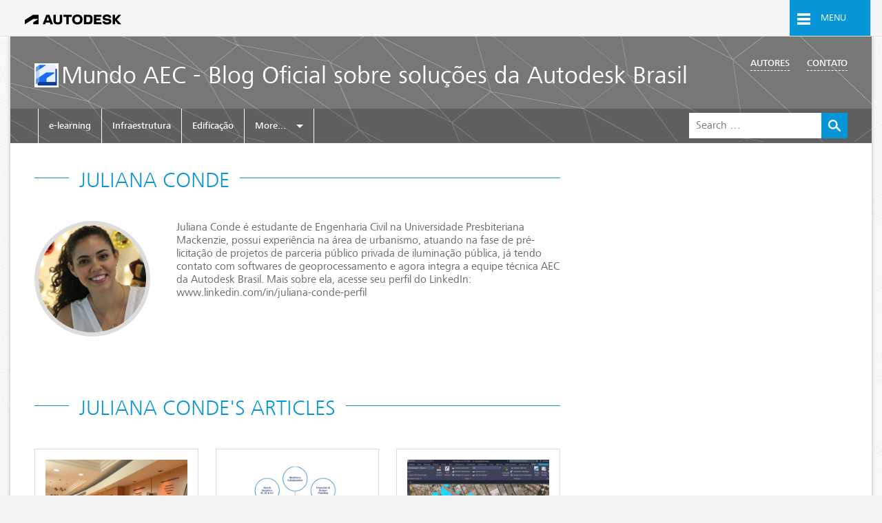

--- FILE ---
content_type: text/html; charset=UTF-8
request_url: https://blogs.autodesk.com/mundoaec/author/juliana_conde/
body_size: 11688
content:

<!DOCTYPE html>
	<html 
		lang="en-US" 
		data-siteurl='https://blogs.autodesk.com/mundoaec'
		data-postsperpage='9'
	>
		<head>
			<meta charset="UTF-8" />
			<meta name="viewport" content="width=device-width" />
			<meta http-equiv="X-UA-Compatible" content="IE=edge" />

			<script type="text/javascript">
				var themeRootURL = "https://blogs.autodesk.com/mundoaec/wp-content/themes/autodesk-classic";
			</script>

			<meta name='robots' content='index, follow, max-image-preview:large, max-snippet:-1, max-video-preview:-1' />
	<style>img:is([sizes="auto" i], [sizes^="auto," i]) { contain-intrinsic-size: 3000px 1500px }</style>
	
	<!-- This site is optimized with the Yoast SEO Premium plugin v21.3 (Yoast SEO v26.7) - https://yoast.com/wordpress/plugins/seo/ -->
	<title>Juliana Conde, Author at Mundo AEC - Autodesk</title>
	<link rel="canonical" href="https://blogs.autodesk.com/mundoaec/author/juliana_conde/" />
	<link rel="next" href="https://blogs.autodesk.com/mundoaec/author/juliana_conde/page/2/" />
	<script type="application/ld+json" class="yoast-schema-graph">{"@context":"https://schema.org","@graph":[{"@type":"ProfilePage","@id":"https://blogs.autodesk.com/mundoaec/author/juliana_conde/","url":"https://blogs.autodesk.com/mundoaec/author/juliana_conde/","name":"Juliana Conde, Author at Mundo AEC - Autodesk","isPartOf":{"@id":"https://blogs.autodesk.com/mundoaec/#website"},"primaryImageOfPage":{"@id":"https://blogs.autodesk.com/mundoaec/author/juliana_conde/#primaryimage"},"image":{"@id":"https://blogs.autodesk.com/mundoaec/author/juliana_conde/#primaryimage"},"thumbnailUrl":"https://blogs.autodesk.com/mundoaec/wp-content/uploads/sites/84/2020/06/2-1.jpg","breadcrumb":{"@id":"https://blogs.autodesk.com/mundoaec/author/juliana_conde/#breadcrumb"},"inLanguage":"en-US","potentialAction":[{"@type":"ReadAction","target":["https://blogs.autodesk.com/mundoaec/author/juliana_conde/"]}]},{"@type":"ImageObject","inLanguage":"en-US","@id":"https://blogs.autodesk.com/mundoaec/author/juliana_conde/#primaryimage","url":"https://blogs.autodesk.com/mundoaec/wp-content/uploads/sites/84/2020/06/2-1.jpg","contentUrl":"https://blogs.autodesk.com/mundoaec/wp-content/uploads/sites/84/2020/06/2-1.jpg","width":669,"height":435},{"@type":"BreadcrumbList","@id":"https://blogs.autodesk.com/mundoaec/author/juliana_conde/#breadcrumb","itemListElement":[{"@type":"ListItem","position":1,"name":"Home","item":"https://blogs.autodesk.com/mundoaec/"},{"@type":"ListItem","position":2,"name":"Archives for Juliana Conde"}]},{"@type":"WebSite","@id":"https://blogs.autodesk.com/mundoaec/#website","url":"https://blogs.autodesk.com/mundoaec/","name":"Mundo AEC - Autodesk","description":"Blog Oficial sobre soluções da Autodesk Brasil","potentialAction":[{"@type":"SearchAction","target":{"@type":"EntryPoint","urlTemplate":"https://blogs.autodesk.com/mundoaec/?s={search_term_string}"},"query-input":{"@type":"PropertyValueSpecification","valueRequired":true,"valueName":"search_term_string"}}],"inLanguage":"en-US"},{"@type":"Person","@id":"https://blogs.autodesk.com/mundoaec/#/schema/person/5a9c47073db0d5c5c6ab4aa5339786df","name":"Juliana Conde","image":{"@type":"ImageObject","inLanguage":"en-US","@id":"https://blogs.autodesk.com/mundoaec/#/schema/person/image/","url":"https://blogs.autodesk.com/mundoaec/wp-content/uploads/sites/84/2018/12/fotoperfil3-1-150x150.png","contentUrl":"https://blogs.autodesk.com/mundoaec/wp-content/uploads/sites/84/2018/12/fotoperfil3-1-150x150.png","caption":"Juliana Conde"},"description":"Juliana Conde é estudante de Engenharia Civil na Universidade Presbiteriana Mackenzie, possui experiência na área de urbanismo, atuando na fase de pré-licitação de projetos de parceria público privada de iluminação pública, já tendo contato com softwares de geoprocessamento e agora integra a equipe técnica AEC da Autodesk Brasil. Mais sobre ela, acesse seu perfil do LinkedIn: www.linkedin.com/in/juliana-conde-perfil","mainEntityOfPage":{"@id":"https://blogs.autodesk.com/mundoaec/author/juliana_conde/"}}]}</script>
	<!-- / Yoast SEO Premium plugin. -->


<link rel='dns-prefetch' href='//tags.tiqcdn.com' />
<link rel="alternate" type="application/rss+xml" title="Mundo AEC - Autodesk &raquo; Feed" href="https://blogs.autodesk.com/mundoaec/feed/" />
<link rel="alternate" type="application/rss+xml" title="Mundo AEC - Autodesk &raquo; Comments Feed" href="https://blogs.autodesk.com/mundoaec/comments/feed/" />
<link rel="alternate" type="application/rss+xml" title="Mundo AEC - Autodesk &raquo; Posts by Juliana Conde Feed" href="https://blogs.autodesk.com/mundoaec/author/juliana_conde/feed/" />
<link rel='stylesheet' id='wp-block-library-css' href='https://blogs.autodesk.com/mundoaec/wp-includes/css/dist/block-library/style.min.css?ver=6.8.3' type='text/css' media='all' />
<style id='classic-theme-styles-inline-css' type='text/css'>
/*! This file is auto-generated */
.wp-block-button__link{color:#fff;background-color:#32373c;border-radius:9999px;box-shadow:none;text-decoration:none;padding:calc(.667em + 2px) calc(1.333em + 2px);font-size:1.125em}.wp-block-file__button{background:#32373c;color:#fff;text-decoration:none}
</style>
<style id='global-styles-inline-css' type='text/css'>
:root{--wp--preset--aspect-ratio--square: 1;--wp--preset--aspect-ratio--4-3: 4/3;--wp--preset--aspect-ratio--3-4: 3/4;--wp--preset--aspect-ratio--3-2: 3/2;--wp--preset--aspect-ratio--2-3: 2/3;--wp--preset--aspect-ratio--16-9: 16/9;--wp--preset--aspect-ratio--9-16: 9/16;--wp--preset--color--black: #000000;--wp--preset--color--cyan-bluish-gray: #abb8c3;--wp--preset--color--white: #ffffff;--wp--preset--color--pale-pink: #f78da7;--wp--preset--color--vivid-red: #cf2e2e;--wp--preset--color--luminous-vivid-orange: #ff6900;--wp--preset--color--luminous-vivid-amber: #fcb900;--wp--preset--color--light-green-cyan: #7bdcb5;--wp--preset--color--vivid-green-cyan: #00d084;--wp--preset--color--pale-cyan-blue: #8ed1fc;--wp--preset--color--vivid-cyan-blue: #0693e3;--wp--preset--color--vivid-purple: #9b51e0;--wp--preset--gradient--vivid-cyan-blue-to-vivid-purple: linear-gradient(135deg,rgba(6,147,227,1) 0%,rgb(155,81,224) 100%);--wp--preset--gradient--light-green-cyan-to-vivid-green-cyan: linear-gradient(135deg,rgb(122,220,180) 0%,rgb(0,208,130) 100%);--wp--preset--gradient--luminous-vivid-amber-to-luminous-vivid-orange: linear-gradient(135deg,rgba(252,185,0,1) 0%,rgba(255,105,0,1) 100%);--wp--preset--gradient--luminous-vivid-orange-to-vivid-red: linear-gradient(135deg,rgba(255,105,0,1) 0%,rgb(207,46,46) 100%);--wp--preset--gradient--very-light-gray-to-cyan-bluish-gray: linear-gradient(135deg,rgb(238,238,238) 0%,rgb(169,184,195) 100%);--wp--preset--gradient--cool-to-warm-spectrum: linear-gradient(135deg,rgb(74,234,220) 0%,rgb(151,120,209) 20%,rgb(207,42,186) 40%,rgb(238,44,130) 60%,rgb(251,105,98) 80%,rgb(254,248,76) 100%);--wp--preset--gradient--blush-light-purple: linear-gradient(135deg,rgb(255,206,236) 0%,rgb(152,150,240) 100%);--wp--preset--gradient--blush-bordeaux: linear-gradient(135deg,rgb(254,205,165) 0%,rgb(254,45,45) 50%,rgb(107,0,62) 100%);--wp--preset--gradient--luminous-dusk: linear-gradient(135deg,rgb(255,203,112) 0%,rgb(199,81,192) 50%,rgb(65,88,208) 100%);--wp--preset--gradient--pale-ocean: linear-gradient(135deg,rgb(255,245,203) 0%,rgb(182,227,212) 50%,rgb(51,167,181) 100%);--wp--preset--gradient--electric-grass: linear-gradient(135deg,rgb(202,248,128) 0%,rgb(113,206,126) 100%);--wp--preset--gradient--midnight: linear-gradient(135deg,rgb(2,3,129) 0%,rgb(40,116,252) 100%);--wp--preset--font-size--small: 13px;--wp--preset--font-size--medium: 20px;--wp--preset--font-size--large: 36px;--wp--preset--font-size--x-large: 42px;--wp--preset--spacing--20: 0.44rem;--wp--preset--spacing--30: 0.67rem;--wp--preset--spacing--40: 1rem;--wp--preset--spacing--50: 1.5rem;--wp--preset--spacing--60: 2.25rem;--wp--preset--spacing--70: 3.38rem;--wp--preset--spacing--80: 5.06rem;--wp--preset--shadow--natural: 6px 6px 9px rgba(0, 0, 0, 0.2);--wp--preset--shadow--deep: 12px 12px 50px rgba(0, 0, 0, 0.4);--wp--preset--shadow--sharp: 6px 6px 0px rgba(0, 0, 0, 0.2);--wp--preset--shadow--outlined: 6px 6px 0px -3px rgba(255, 255, 255, 1), 6px 6px rgba(0, 0, 0, 1);--wp--preset--shadow--crisp: 6px 6px 0px rgba(0, 0, 0, 1);}:where(.is-layout-flex){gap: 0.5em;}:where(.is-layout-grid){gap: 0.5em;}body .is-layout-flex{display: flex;}.is-layout-flex{flex-wrap: wrap;align-items: center;}.is-layout-flex > :is(*, div){margin: 0;}body .is-layout-grid{display: grid;}.is-layout-grid > :is(*, div){margin: 0;}:where(.wp-block-columns.is-layout-flex){gap: 2em;}:where(.wp-block-columns.is-layout-grid){gap: 2em;}:where(.wp-block-post-template.is-layout-flex){gap: 1.25em;}:where(.wp-block-post-template.is-layout-grid){gap: 1.25em;}.has-black-color{color: var(--wp--preset--color--black) !important;}.has-cyan-bluish-gray-color{color: var(--wp--preset--color--cyan-bluish-gray) !important;}.has-white-color{color: var(--wp--preset--color--white) !important;}.has-pale-pink-color{color: var(--wp--preset--color--pale-pink) !important;}.has-vivid-red-color{color: var(--wp--preset--color--vivid-red) !important;}.has-luminous-vivid-orange-color{color: var(--wp--preset--color--luminous-vivid-orange) !important;}.has-luminous-vivid-amber-color{color: var(--wp--preset--color--luminous-vivid-amber) !important;}.has-light-green-cyan-color{color: var(--wp--preset--color--light-green-cyan) !important;}.has-vivid-green-cyan-color{color: var(--wp--preset--color--vivid-green-cyan) !important;}.has-pale-cyan-blue-color{color: var(--wp--preset--color--pale-cyan-blue) !important;}.has-vivid-cyan-blue-color{color: var(--wp--preset--color--vivid-cyan-blue) !important;}.has-vivid-purple-color{color: var(--wp--preset--color--vivid-purple) !important;}.has-black-background-color{background-color: var(--wp--preset--color--black) !important;}.has-cyan-bluish-gray-background-color{background-color: var(--wp--preset--color--cyan-bluish-gray) !important;}.has-white-background-color{background-color: var(--wp--preset--color--white) !important;}.has-pale-pink-background-color{background-color: var(--wp--preset--color--pale-pink) !important;}.has-vivid-red-background-color{background-color: var(--wp--preset--color--vivid-red) !important;}.has-luminous-vivid-orange-background-color{background-color: var(--wp--preset--color--luminous-vivid-orange) !important;}.has-luminous-vivid-amber-background-color{background-color: var(--wp--preset--color--luminous-vivid-amber) !important;}.has-light-green-cyan-background-color{background-color: var(--wp--preset--color--light-green-cyan) !important;}.has-vivid-green-cyan-background-color{background-color: var(--wp--preset--color--vivid-green-cyan) !important;}.has-pale-cyan-blue-background-color{background-color: var(--wp--preset--color--pale-cyan-blue) !important;}.has-vivid-cyan-blue-background-color{background-color: var(--wp--preset--color--vivid-cyan-blue) !important;}.has-vivid-purple-background-color{background-color: var(--wp--preset--color--vivid-purple) !important;}.has-black-border-color{border-color: var(--wp--preset--color--black) !important;}.has-cyan-bluish-gray-border-color{border-color: var(--wp--preset--color--cyan-bluish-gray) !important;}.has-white-border-color{border-color: var(--wp--preset--color--white) !important;}.has-pale-pink-border-color{border-color: var(--wp--preset--color--pale-pink) !important;}.has-vivid-red-border-color{border-color: var(--wp--preset--color--vivid-red) !important;}.has-luminous-vivid-orange-border-color{border-color: var(--wp--preset--color--luminous-vivid-orange) !important;}.has-luminous-vivid-amber-border-color{border-color: var(--wp--preset--color--luminous-vivid-amber) !important;}.has-light-green-cyan-border-color{border-color: var(--wp--preset--color--light-green-cyan) !important;}.has-vivid-green-cyan-border-color{border-color: var(--wp--preset--color--vivid-green-cyan) !important;}.has-pale-cyan-blue-border-color{border-color: var(--wp--preset--color--pale-cyan-blue) !important;}.has-vivid-cyan-blue-border-color{border-color: var(--wp--preset--color--vivid-cyan-blue) !important;}.has-vivid-purple-border-color{border-color: var(--wp--preset--color--vivid-purple) !important;}.has-vivid-cyan-blue-to-vivid-purple-gradient-background{background: var(--wp--preset--gradient--vivid-cyan-blue-to-vivid-purple) !important;}.has-light-green-cyan-to-vivid-green-cyan-gradient-background{background: var(--wp--preset--gradient--light-green-cyan-to-vivid-green-cyan) !important;}.has-luminous-vivid-amber-to-luminous-vivid-orange-gradient-background{background: var(--wp--preset--gradient--luminous-vivid-amber-to-luminous-vivid-orange) !important;}.has-luminous-vivid-orange-to-vivid-red-gradient-background{background: var(--wp--preset--gradient--luminous-vivid-orange-to-vivid-red) !important;}.has-very-light-gray-to-cyan-bluish-gray-gradient-background{background: var(--wp--preset--gradient--very-light-gray-to-cyan-bluish-gray) !important;}.has-cool-to-warm-spectrum-gradient-background{background: var(--wp--preset--gradient--cool-to-warm-spectrum) !important;}.has-blush-light-purple-gradient-background{background: var(--wp--preset--gradient--blush-light-purple) !important;}.has-blush-bordeaux-gradient-background{background: var(--wp--preset--gradient--blush-bordeaux) !important;}.has-luminous-dusk-gradient-background{background: var(--wp--preset--gradient--luminous-dusk) !important;}.has-pale-ocean-gradient-background{background: var(--wp--preset--gradient--pale-ocean) !important;}.has-electric-grass-gradient-background{background: var(--wp--preset--gradient--electric-grass) !important;}.has-midnight-gradient-background{background: var(--wp--preset--gradient--midnight) !important;}.has-small-font-size{font-size: var(--wp--preset--font-size--small) !important;}.has-medium-font-size{font-size: var(--wp--preset--font-size--medium) !important;}.has-large-font-size{font-size: var(--wp--preset--font-size--large) !important;}.has-x-large-font-size{font-size: var(--wp--preset--font-size--x-large) !important;}
:where(.wp-block-post-template.is-layout-flex){gap: 1.25em;}:where(.wp-block-post-template.is-layout-grid){gap: 1.25em;}
:where(.wp-block-columns.is-layout-flex){gap: 2em;}:where(.wp-block-columns.is-layout-grid){gap: 2em;}
:root :where(.wp-block-pullquote){font-size: 1.5em;line-height: 1.6;}
</style>
<link rel='stylesheet' id='corporate-css' href='https://blogs.autodesk.com/mundoaec/wp-content/themes/autodesk-classic/build/corporate.05c9f0d0d63ad15202ec.css' type='text/css' media='all' />
<link rel='stylesheet' id='style-css' href='https://blogs.autodesk.com/mundoaec/wp-content/themes/autodesk-classic/build/main.9c502676db99a1e82665.css' type='text/css' media='all' />
<link rel='stylesheet' id='colorbox-styles-css' href='https://blogs.autodesk.com/mundoaec/wp-content/themes/autodesk-classic/scripts/colorbox_assets/colorbox.css' type='text/css' media='all' />
<link rel="https://api.w.org/" href="https://blogs.autodesk.com/mundoaec/wp-json/" /><link rel="alternate" title="JSON" type="application/json" href="https://blogs.autodesk.com/mundoaec/wp-json/wp/v2/users/23549" /><link rel="EditURI" type="application/rsd+xml" title="RSD" href="https://blogs.autodesk.com/mundoaec/xmlrpc.php?rsd" />
<link rel="icon" href="https://blogs.autodesk.com/mundoaec/wp-content/uploads/sites/84/2022/04/18/cropped-aecc-32x32.jpg" sizes="32x32" />
<link rel="icon" href="https://blogs.autodesk.com/mundoaec/wp-content/uploads/sites/84/2022/04/18/cropped-aecc-192x192.jpg" sizes="192x192" />
<link rel="apple-touch-icon" href="https://blogs.autodesk.com/mundoaec/wp-content/uploads/sites/84/2022/04/18/cropped-aecc-180x180.jpg" />
<meta name="msapplication-TileImage" content="https://blogs.autodesk.com/mundoaec/wp-content/uploads/sites/84/2022/04/18/cropped-aecc-270x270.jpg" />

			<svg display="none" width="0" height="0" version="1.1" xmlns="http://www.w3.org/2000/svg" xmlns:xlink="http://www.w3.org/1999/xlink">
	<defs>
				
		<symbol id="icon-svg-twitter" viewBox="0 0 1024 1024">
			<title>twitter</title>
			<path class="path1" d="M512 102.4c-226.304 0-409.6 183.296-409.6 409.6s183.296 409.6 409.6 409.6 409.6-183.296 409.6-409.6c0-226.304-183.296-409.6-409.6-409.6zM734.208 421.888c0 4.096 0 9.216 0 13.312 0 136.192-103.424 292.864-292.864 292.864-58.368 0-112.64-17.408-157.696-46.080 8.192 1.024 16.384 1.024 24.576 1.024 48.128 0 93.184-16.384 128-44.032-45.056-1.024-82.944-30.72-96.256-71.68 6.144 1.024 12.288 2.048 19.456 2.048 9.216 0 18.432-1.024 27.648-4.096-47.104-9.216-82.944-51.2-82.944-101.376 0 0 0-1.024 0-1.024 14.336 8.192 29.696 12.288 47.104 13.312-27.648-18.432-46.080-50.176-46.080-86.016 0-18.432 5.12-36.864 14.336-52.224 51.2 62.464 126.976 103.424 211.968 107.52-2.048-7.168-3.072-15.36-3.072-23.552 0-57.344 46.080-103.424 103.424-103.424 29.696 0 56.32 12.288 74.752 32.768 23.552-5.12 45.056-13.312 65.536-24.576-8.192 23.552-23.552 44.032-45.056 57.344 20.48-2.048 40.96-8.192 59.392-16.384-15.36 21.504-32.768 39.936-52.224 54.272z"></path>
		</symbol>
		
		<symbol id="icon-svg-youtube" viewBox="0 0 1024 1024">
			<title>youtube</title>
			<path class="path1" d="M618.496 502.784l-152.576-95.232c0 0-24.576-15.36-29.696 17.408v180.224c0 0-4.096 33.792 27.648 24.576l154.624-97.28c0 0 17.408-14.336 0-29.696zM512 102.4c-226.304 0-409.6 183.296-409.6 409.6s183.296 409.6 409.6 409.6 409.6-183.296 409.6-409.6c0-226.304-183.296-409.6-409.6-409.6zM770.048 633.856c-9.216 67.584-68.608 67.584-68.608 67.584-16.384 1.024-191.488 6.144-191.488 6.144-53.248 2.048-193.536-8.192-193.536-8.192-57.344-6.144-62.464-64.512-62.464-64.512-7.168-22.528-7.168-120.832-7.168-120.832-1.024-71.68 10.24-130.048 10.24-130.048 16.384-52.224 65.536-49.152 65.536-49.152 179.2-13.312 377.856 0 377.856 0 58.368 4.096 69.632 57.344 69.632 57.344 17.408 107.52 0 241.664 0 241.664z"></path>
		</symbol>
		
		<symbol id="icon-svg-facebook" viewBox="0 0 1024 1024">
			<title>facebook</title>
			<path class="path1" d="M512 104.448c-226.304 0-409.6 183.296-409.6 409.6 0 206.848 152.576 376.832 351.232 405.504v-289.792h-103.424v-119.808h103.424v-88.064c0-102.4 62.464-158.72 154.624-158.72 44.032 0 81.92 3.072 92.16 5.12v107.52h-63.488c-50.176 0-59.392 23.552-59.392 58.368v76.8h118.784l-15.36 119.808h-103.424v288.768c194.56-32.768 344.064-201.728 344.064-405.504 0-226.304-183.296-409.6-409.6-409.6z"></path>
		</symbol>
		
		<symbol id="icon-svg-linkedin" viewBox="0 0 1024 1024">
			<title>linkedin</title>
			<path class="path1" d="M553.984 450.56v0c0 0 0 0 0 0v0zM512 102.4c-226.304 0-409.6 183.296-409.6 409.6s183.296 409.6 409.6 409.6 409.6-183.296 409.6-409.6-183.296-409.6-409.6-409.6zM408.576 692.224h-93.184v-282.624h93.184v282.624zM361.472 371.712v0c-31.744 0-52.224-21.504-52.224-49.152s20.48-49.152 53.248-49.152c31.744 0 52.224 21.504 52.224 49.152s-20.48 49.152-53.248 49.152zM746.496 692.224h-93.184v-151.552c0-37.888-13.312-63.488-47.104-63.488-25.6 0-40.96 17.408-48.128 33.792-2.048 6.144-3.072 14.336-3.072 22.528v157.696h-94.208c0 0 1.024-254.976 0-281.6h93.184v39.936c12.288-19.456 34.816-46.080 83.968-46.080 61.44 0 107.52 39.936 107.52 126.976v161.792z"></path>
		</symbol>
		
		<symbol id="icon-svg-email" viewBox="0 0 1024 1024">
			<title>email</title>
			<path class="path1" d="M512 102.4c-226.304 0-409.6 183.296-409.6 409.6s183.296 409.6 409.6 409.6 409.6-183.296 409.6-409.6c0-226.304-183.296-409.6-409.6-409.6zM286.72 408.576l119.808 103.424-119.808 104.448v-207.872zM286.72 666.624l149.504-129.024 75.776 65.536 75.776-65.536 149.504 129.024h-450.56zM737.28 616.448l-119.808-104.448 119.808-103.424v207.872zM737.28 357.376l-225.28 195.584-225.28-195.584h450.56z"></path>
		</symbol>
		
	</defs>
</svg>

			<script type="text/handlebars" class="article-grid-template">
				{{#each posts}}
				<div class="adk-bpost-item new">
					<a href="{{link}}">
						<div class="adk-bpost-item-thumb" 
							{{#if _embedded.wp:featuredmedia }}
								style="background-image:url('{{_embedded.wp:featuredmedia.[0].media_details.sizes.medium.source_url}}')"
							{{/if}}
						></div>
						<h2 class="adk-bpost-item-title">{{{lettertruncate title.rendered 45}}}</h2>
					</a>
					<div class="adk-bpost-item-footer">
						{{#if acf.primary_category}}
								{{#ifdoesntequal acf.primary_category.name "Uncategorized"}}
									<a class="adk-bcategory" href="/category/{{acf.primary_category.slug}}">
										{{lettertruncate acf.primary_category.name 14}}
									</a>
								{{/ifdoesntequal}}
						{{/if}}
						{{#unless acf.primary_category}}
							{{#if _embedded.wp:term.[0].[0]}}
								{{#with _embedded.wp:term.[0].[0]}}
									<a class="adk-bcategory" href="{{link}}">
										{{lettertruncate name 14}}
									</a>
								{{/with}}
							{{/if}}
						{{/unless}}
						<h5 class="adk-bcategory-footer-timestamp">
							{{{formatDate date}}}
						</h5>
					</div>
				</div>
				{{/each}}
			</script>
		</head>

		<body class="archive author author-juliana_conde author-23549 wp-theme-autodesk-classic page-container">

			    <header class="header">
        <div class="parsys iparsys utility-content">
            <div class="responsive-navigation-element-display section">
                <div class="decorative-box decorative_box_32b9">
                    <div class="utility-full-width global-utility-bar" data-wat-link-section="">
                        <div class="parsys box-content">
                            <div class="responsive-grid section">
                                <div class="row">
                                    <div class="grid-columns">
                                        <div class="responsive-column-0 responsive-column">
                                            <div class="parsys column-content">
                                                <div class="section utility-bar">

                                                    <div class="clearfix">
                                                        <div class="ub-identification-container">
                                                            <div class="identification innerParsys">
                                                                <div class="parsys innerParsys">
                                                                    <div class="code section">
                                                                        <div class="left wd-pv-8 wd-pl-20 wd-font-34">
                                                                            <a href="http://www.autodesk.com/" target="_self" class="wd-light" data-wat-link="true" data-wat-loc="utilitynav" data-wat-val="adsk-logo" data-wat-tracking="1">
																				<img
																							alt='Autodesk home'
																							loading='eager'
																							class='custom-logo'
																							height='18'
																							role='img'
																							src='https://blogs.autodesk.com/mundoaec/wp-content/themes/autodesk-classic/images/autodesk-logo-transparent-background.svg'
																							width='140'
																						>																			</a>
                                                                        </div>
                                                                    </div>
                                                                </div>
                                                            </div>
                                                        </div>

                                                        <div class="ub-shortcuts-container ub-disabled">
                                                            <div class="shortcuts innerParsys">
                                                                <div class="parsys innerParsys">
                                                                    <div class="code section">
                                                                        <ul class="right wd-inline-list wd-ma-0 wd-pa-0">
                                                                            <li class="global-menu-toggle-li">
	                                                                            <a href="#" class="toggle-global-menu" data-wat-link="true" data-wat-loc="utilitynav" data-wat-val="globalnav:open">
		                                                                            <i class="icon icon-menu"></i>
		                                                                            <span>Menu</span>
		                                                                        </a>
                                                                            </li>
                                                                        </ul>
                                                                    </div>
                                                                </div>
                                                            </div>
                                                        </div>
                                                    </div>                                                    
                                                </div>
                                            </div>
                                        </div>
                                    </div>
                                </div>
                            </div>

							<div class="global-menu" data-wat-link-section="globalnav">
							    <ul class="global-menu-header">
							        <li>
							            <a class="close-global-menu"  data-wat-loc="globalnav" data-wat-link="true" data-wat-val="globalnav:close" href="#">
							                <div class='icon-stacked'>
							                    <i class="icon icon-circle-o"></i>
							                    <i class="icon icon-close"></i>
							                </div>
							            </a>
							        </li>
							    </ul>

								<nav class="global-navigation">
								    <ul>
								      <li> <a href="#" class="visibility-toggle-1 visibility-hidden" data-visibility-target=".submenu-1" data-wat-loc="products:close" data-wat-val="products">Products</a>
								        <ul class="submenu-1 visibility-target-hidden" data-wat-loc="products">
								          <li><a href="http://www.autodesk.com/products" data-wat-val="all products and suites" class="wp-cta-go-arrow" target="_self">All products</a></li>
								          <li><a href="#" class="visibility-toggle-2 visibility-visible" data-visibility-target=".submenu-1a">AutoCAD</a>
								            <ul class="submenu-1a visibility-target-visible">
								              <li><a href="http://www.autodesk.com/products/autocad/overview" data-wat-val="autocad:autocad" target="_self">AutoCAD</a></li>
								              <li><a href="http://www.autodesk.com/products/autocad-lt/overview" data-wat-val="autocad:autocad lt" target="_self">AutoCAD LT</a></li>
								              <li><a href="http://www.autodesk.com/products/autocad-360/overview" data-wat-val="autocad:autocad 360" target="_self">AutoCAD 360</a></li>
								              <li><a href="http://www.autodesk.com/suites/autocad-design-suite/overview" data-wat-val="autocad:autocad design suite" target="_self">AutoCAD Design Suite</a></li>
								              <li><a href="http://www.autodesk.com/products/all-autocad" data-wat-val="autocad:all autocad" target="_self">All AutoCAD</a></li>
								            </ul>
								          </li>
								          <li><a href="http://www.autodesk.com/products/3ds-max/overview" data-wat-val="3ds max" target="_self">3ds Max</a></li>
								          <li><a href="http://www.autodesk.com/suites/building-design-suite/overview" data-wat-val="building design suite" target="_self">Building Design Suite</a></li>
								          <li><a href="http://www.autodesk.com/products/autocad-civil-3d/overview" data-wat-val="civil 3d" target="_self">Civil 3D</a></li>
								
								          <li><a href="http://www.autodesk.com/products/fusion-360/overview" data-wat-val="fusion 360" target="_self">Fusion 360</a></li>
								
								
								          <li><a href="http://www.autodesk.com/products/inventor/overview" data-wat-val="inventor" target="_self">Inventor</a></li>
								          <li><a href="http://www.autodesk.com/products/maya/overview" data-wat-val="maya" target="_self">Maya</a></li>
								          <li><a href="http://www.autodesk.com/products/navisworks/overview" data-wat-val="navisworks" target="_self">Navisworks</a></li>
								          <li><a href="http://www.autodesk.com/suites/product-design-suite/overview" data-wat-val="product design suite" target="_self">Product Design Suite</a></li>
								          <li><a href="http://www.autodesk.com/products/revit-family/overview" data-wat-val="revit" target="_self">Revit</a></li>
								          <li><a href="http://www.autodesk.com/products/sketchbook-pro/overview" data-wat-val="sketchbook pro" target="_self">SketchBook Pro</a></li>
								         <!-- <li><a href="http://www.autodesk.com/content/autodesk/global/en/products.html" data-wat-val="all products and suites" target="_self">All products &amp; suites</a></li>-->
								          <li> <a class="global-nav-category">File viewers</a> </li>
								          <li><a href="http://www.autodesk.com/viewers/all-viewers" data-wat-val="All viewers" target="_self" class="wp-cta-go-arrow">All viewers</a></li>
								          <li><a href="http://www.autodesk.com/products/dwg/viewers" data-wat-val="DWG" target="_self">DWG</a></li>
								          <li><a href="http://usa.autodesk.com/adsk/servlet/pc/index?siteID=123112&amp;id=18520222" data-wat-val="DWF" target="_self">DWF</a></li>
								
								 <li><a href="https://360.autodesk.com/viewer" data-wat-val="Online viewer" target="_self">Online viewer</a></li>
								
								
								          
								          <li> <a class="global-nav-category">Solutions</a> </li>
								          <li> <a href="#" class="visibility-toggle-2 visibility-hidden" data-visibility-target=".submenu-1b">Industry solutions</a>
								            <ul class="submenu-1b visibility-target-hidden">
								              <li><a href="http://www.autodesk.com/products/simulation/overview" data-wat-val="industry solutions:simulation" target="_self">Simulation</a></li>
								              <li><a href="http://www.autodesk.com/solutions/building-information-modeling/overview" data-wat-val="industry solutions:Building Information Modeling (BIM)" target="_self">Building Information Modeling (BIM)</a></li>
								              <li><a href="http://www.autodesk.com/solutions" data-wat-val="industry solutions:All solutions" target="_self">All solutions</a></li>
								            </ul>
								          </li>
								          <li><a href="http://www.autodesk.com/360-cloud" data-wat-val="Cloud and collaboration" target="_self">Cloud &amp; collaboration</a></li>
								          <li> <a href="#" class="visibility-toggle-2 visibility-hidden" data-visibility-target=".submenu-1c">Makers &amp; indie designers</a>
								            <ul class="submenu-1c visibility-target-hidden">
								              <li><a href="http://spark.autodesk.com" data-wat-val="Makers and indie designers:3D printing" target="_self">3D printing</a></li>
								              <li><a href="http://www.autodesk.com/indie-game-maker/home" data-wat-val="Makers and indie designers:Indie game maker" target="_self">Indie game maker</a></li>
								              <li><a href="http://www.autodesk.com/products/personal-design-and-creativity" data-wat-val="Makers and indie designers:Makers" target="_self">Makers</a></li>
								            </ul>
								          </li>
								        </ul>
								      </li>
								      <li> <a href="#" class="visibility-toggle-1 visibility-hidden" data-visibility-target=".submenu-2" data-wat-loc="support and learning:open" data-wat-val="Support and learning">Support &amp; learning</a>
								        <ul class="submenu-2 visibility-target-hidden" data-wat-loc="support and learning">
								          <li> <a class="global-nav-category">Support</a> </li>
								          <li><a href="http://knowledge.autodesk.com/support" data-wat-val="By product" target="_self">By product</a></li>
								          <li><a href="http://knowledge.autodesk.com/support/system-requirements" data-wat-val="System requirements" target="_self">System requirements</a></li>
								          <li><a href="http://knowledge.autodesk.com/downloads" data-wat-val="Updates hotfixes service packs" target="_self">Updates, hotfixes &amp; service packs</a></li>
								          <li> <a class="global-nav-category" data-wat-val="Customer service">Customer service</a></li>
								          <li><a href="http://knowledge.autodesk.com/customer-service" class="wp-cta-go-arrow" data-wat-val="All customer service" target="_self">All customer service</a></li>
								          <li><a href="http://knowledge.autodesk.com/installation-and-licensing" data-wat-val="Installation activation licensing" target="_self">Installation, activation, licensing</a></li>
								          <li><a href="http://knowledge.autodesk.com/topics/account-management" data-wat-val="Account management" target="_self">Account management</a></li>
								          <li> <a class="global-nav-category">Events &amp; Training</a> </li>
								          <li><a href="http://au.autodesk.com/au-online/overview" data-wat-val="Classes on demand" target="_self">Classes on demand</a></li>
								          <li><a href="http://www.autodesk.com/events" data-wat-val="Events" target="_self">Events</a></li>
								          <li><a href="http://www.autodesk.com/training-and-certification/overview" data-wat-val="Training and certification">Training &amp; certification</a></li>
								          <li> <a class="global-nav-category">Community resources</a></li>
								          <li><a href="http://www.autodesk.com/community" class="wp-cta-go-arrow" data-wat-val="All communities" target="_self">All communities</a></li>
								          <li><a href="http://www.autodesk.com/blogs" data-wat-val="Blogs" target="_self">Blogs</a></li>
								          <li><a href="http://www.autodesk.com/adnopen" data-wat-val="Developer network" target="_self">Developer network</a></li>
								          <li><a href="http://forums.autodesk.com/t5/custom/page/page-id/Discussions-Page" data-wat-val="Forums" target="_self">Forums</a></li>
								          <li><a href="http://www.autodesk.com/education/home" data-wat-val="Students and educators" target="_self">Students &amp; educators</a></li>
								
								          <li> <a class="global-nav-category">Services</a></li>
								          <li><a href="http://www.autodesk.com/services-support/consulting/overview" data-wat-val="Consulting" target="_self">Consulting</a></li>
								          <li><a href="http://partnerproducts.autodesk.com/catalog/default.asp" data-wat-val="Partner apps" target="_self">Partner apps</a></li>
								        </ul>
								      </li>
								      <li> <a href="#" class="visibility-toggle-1 visibility-hidden" data-visibility-target=".submenu-3" data-wat-loc="downloads:open" data-wat-val="Downloads">Downloads</a>
								        <ul class="submenu-3 visibility-target-hidden" data-wat-loc="downloads">
								          <li> <a href="http://www.autodesk.com/free-trials" data-wat-val="Free product trials" target="_self">Free product trials</a></li>
								          <li> <a href="http://www.autodesk.com/education/free-software/all" data-wat-val="Free student software" target="_self">Free student software</a></li>
								          <li> <a href="http://www.autodesk.com/viewers/all-viewers" data-wat-val="File viewers" target="_self">File viewers</a></li>
								          <li> <a href="http://knowledge.autodesk.com/downloads" data-wat-val="Updates and service packs" target="_self">Updates &amp; service packs</a></li>
								        </ul>
								      </li>
								      <li> <a href="#" class="visibility-toggle-1 visibility-hidden" data-visibility-target=".submenu-4" data-wat-loc="buy:open" data-wat-val="Buy">Buy</a>
								        <ul class="submenu-4 visibility-target-hidden" data-wat-loc="buy">
								          
								          <li> <a href="http://www.autodesk.com/store" data-wat-val="Buy online" target="_self">Buy online</a></li>
								          <li> <a href="http://www.autodesk.com/resellers/locate-a-reseller?cntr=US" data-wat-val="Find a reseller" target="_self">Find a reseller</a></li>
								          <li> <a href="http://www.autodesk.com/promotions" data-wat-val="Special offers" target="_self">Special offers</a></li>
								          <li> <a href="http://www.autodesk.com/subscription/overview" data-wat-val="Subscription plans" target="_self">Subscription plans</a></li>
								          <li> <a href="http://www.autodesk.com/support-offerings/overview" data-wat-val="Support offerings" target="_self">Support offerings</a></li>
								          <li> <a class="global-nav-category">Options</a> </li>
								          <li><a href="http://www.autodesk.com/education/learn-and-teach/authorized-academic-partner/find-a-partner" data-wat-val="Education" target="_self">Education</a></li>
								          <li><a href="http://www.autodesk.com/financing" data-wat-val="Financing" target="_self">Financing</a></li>
								        </ul>
								      </li>
								      <li> <a href="#" class="visibility-toggle-1 visibility-hidden" data-visibility-target=".submenu-5" data-wat-loc="about autodesk:open" data-wat-val="About Autodesk">About Autodesk</a>
								        <ul class="submenu-5 visibility-target-hidden" data-wat-loc="about autodesk">
								          <li> <a href="http://usa.autodesk.com/adsk/servlet/pc/index?id=1060484&amp;siteID=123112" data-wat-val="Careers" target="_self">Careers</a></li>
								          <li> <a href="#" class="visibility-toggle-2 visibility-hidden" data-visibility-target=".submenu-5a">Company</a>
								            <ul class="submenu-5a visibility-target-hidden">
								              <li><a href="http://www.autodesk.com/company" data-wat-val="Company: About us" target="_self">About us</a></li>
								              <li><a href="http://www.autodesk.com/company/newsroom/overview" data-wat-val="Company: Newsroom" target="_self">Newsroom</a></li>
								              <li><a href="https://beta.autodesk.com/callout/?callid=73A1E2A95B1848FC8E4FE48D12A4D95A" data-wat-val="Company: Autodesk Labs" target="_self">Autodesk Labs</a></li>
								            </ul>
								          </li>
								          <li> <a href="http://investors.autodesk.com/phoenix.zhtml?c=117861&amp;p=irol-irhome" data-wat-val="Investor relations" target="_self">Investor relations</a></li>
								          <li> <a href="http://www.autodesk.com/trust/overview" data-wat-val="Trust center" target="_self">Trust center</a></li>
								        </ul>
								      </li>
								    </ul>
								  </nav>
								  
								  							 
							    <!-- THE GLOBAL MENU FOOTER -->
							 
							    <ul class="global-menu-footer wd-list-style-type-none wd-pa-0 wd-uppercase" data-wat-loc="globalft">
							        <li>
							            <a href="http://www.autodesk.com/free-trials" data-wat-val="free trials"><i class="icon icon-download"></i>&nbsp;Free trials</a>
							        </li>
							        <li>
							            <a href="http://www.autodesk.com/education/home" data-wat-val="Students and educators"><i class="icon icon-education-students"></i>&nbsp;Students and educators</a>
							        </li>
							        <li>
							            <a href="http://www.autodesk.com/site-selector?country=US&locale=en_US" data-wat-val="Worldwide sites"><i class="icon icon-globe-international"></i>&nbsp;Worldwide sites</a>
							        </li>
							    </ul>
							 
							    <!-- THE GLOBAL MENU SOCIAL FOOTER -->
							 
							    <ul class="global-menu-footer-social">
							        <li>
							            <a href="https://www.facebook.com/autodesk" target="_blank" data-wat-link="true" data-wat-val="facebook"><i class="icon icon-facebook"></i></a>
							        </li>
							        <li>
							            <a href="https://twitter.com/autodesk" target="_blank" data-wat-link="true" data-wat-val="twitter"><i class="icon icon-twitter"></i></a>
							        </li>
							        <li>
							            <a href="https://www.linkedin.com/company/autodesk" target="_blank" data-wat-link="true" data-wat-val="linkedin"><i class="icon icon-linkedin"></i></a>
							        </li>
							        <li>
							            <a href="https://www.youtube.com/user/Autodesk" target="_blank" data-wat-link="true" data-wat-val="youtube"><i class="icon icon-youtube"></i></a>
							        </li>
							    </ul>
							 
							</div>
							<a class="close-global-menu" data-wat-val="globalnav:close"></a>
							
                        </div>
                    </div>
                </div>
            </div>
        </div>
    </header>
			<div class="adk-bcurtain"></div>

			
			<div class="adk-bwrapper cf">
				<div class="adk-bheader">

					<a href="https://blogs.autodesk.com/mundoaec" class="adk-blogo-link">
						<img src="https://blogs.autodesk.com/mundoaec/wp-content/uploads/sites/84/2022/04/18/cropped-aecc.jpg" class="adk-blogo" />
													<h2 class="adk-blog-title">Mundo AEC - Blog Oficial sobre soluções da Autodesk Brasil</h2>
											</a>

					<div class="bmobile-menu-toggle"></div>

					<div class="bmobile-menu">

						<div class="menu-navigation-container"><ul data-wat-link-section="navigation-menu" id="menu-navigation" class="adk-bmobile-menu-top"><li id="menu-item-2755" class="menu-item menu-item-type-taxonomy menu-item-object-category menu-item-2755"><a href="https://blogs.autodesk.com/mundoaec/e-learning/">e-learning</a></li>
<li id="menu-item-2756" class="menu-item menu-item-type-taxonomy menu-item-object-category menu-item-2756"><a href="https://blogs.autodesk.com/mundoaec/infraestrutura/">Infraestrutura</a></li>
<li id="menu-item-2757" class="menu-item menu-item-type-taxonomy menu-item-object-category menu-item-2757"><a href="https://blogs.autodesk.com/mundoaec/edificacao/">Edificação</a></li>
<li id="menu-item-2758" class="menu-item menu-item-type-taxonomy menu-item-object-category menu-item-2758"><a href="https://blogs.autodesk.com/mundoaec/construcao/">Construção</a></li>
<li id="menu-item-2759" class="menu-item menu-item-type-taxonomy menu-item-object-category menu-item-2759"><a href="https://blogs.autodesk.com/mundoaec/webinars-apresentados/">Webinars Apresentados</a></li>
<li id="menu-item-2760" class="menu-item menu-item-type-taxonomy menu-item-object-category menu-item-2760"><a href="https://blogs.autodesk.com/mundoaec/bim/">BIM</a></li>
<li id="menu-item-2985" class="menu-item menu-item-type-post_type menu-item-object-post menu-item-2985"><a href="https://blogs.autodesk.com/mundoaec/brazilcontent/">Infraworks Brazil Content – Conteúdo Brasileiro para o Infraworks</a></li>
</ul></div>
						<div class="menu-secondary-menu-container"><ul data-wat-link-section="secondary-menu" id="menu-secondary-menu" class="adk-bmobile-menu-bottom"><li id="menu-item-1044" class="menu-item menu-item-type-post_type menu-item-object-page menu-item-1044"><a href="https://blogs.autodesk.com/mundoaec/autores/">Autores</a></li>
<li id="menu-item-1260" class="menu-item menu-item-type-post_type menu-item-object-page menu-item-1260"><a href="https://blogs.autodesk.com/mundoaec/contato/">Contato</a></li>
</ul></div>
					</div>

					<div class="menu-secondary-menu-container"><ul data-wat-link-section="secondary-menu" id="menu-secondary-menu-1" class="adk-btop-menu secondary-menu"><li class="menu-item menu-item-type-post_type menu-item-object-page menu-item-1044"><a href="https://blogs.autodesk.com/mundoaec/autores/">Autores</a></li>
<li class="menu-item menu-item-type-post_type menu-item-object-page menu-item-1260"><a href="https://blogs.autodesk.com/mundoaec/contato/">Contato</a></li>
</ul></div>
					<!-- .adk-btop-menu about authors resources contact -->

					<div class="adk-bheader-bot">

						<div class="menu-navigation-container"><ul data-wat-link-section="navigation" id="menu-navigation-1" class="adk-bbot-menu"><li class="menu-item menu-item-type-taxonomy menu-item-object-category menu-item-2755"><a href="https://blogs.autodesk.com/mundoaec/e-learning/">e-learning</a></li>
<li class="menu-item menu-item-type-taxonomy menu-item-object-category menu-item-2756"><a href="https://blogs.autodesk.com/mundoaec/infraestrutura/">Infraestrutura</a></li>
<li class="menu-item menu-item-type-taxonomy menu-item-object-category menu-item-2757"><a href="https://blogs.autodesk.com/mundoaec/edificacao/">Edificação</a></li>
<li class="menu-item menu-item-type-taxonomy menu-item-object-category menu-item-2758"><a href="https://blogs.autodesk.com/mundoaec/construcao/">Construção</a></li>
<li class="menu-item menu-item-type-taxonomy menu-item-object-category menu-item-2759"><a href="https://blogs.autodesk.com/mundoaec/webinars-apresentados/">Webinars Apresentados</a></li>
<li class="menu-item menu-item-type-taxonomy menu-item-object-category menu-item-2760"><a href="https://blogs.autodesk.com/mundoaec/bim/">BIM</a></li>
<li class="menu-item menu-item-type-post_type menu-item-object-post menu-item-2985"><a href="https://blogs.autodesk.com/mundoaec/brazilcontent/">Infraworks Brazil Content – Conteúdo Brasileiro para o Infraworks</a></li>
</ul></div><form role="search" method="get" class="search-form adk-bsearch" action="https://blogs.autodesk.com/mundoaec/">
	<input type="search" class="search-field" placeholder="Search …" value="" name="s" title="Search for:" />
	<input type="submit" class="search-submit adk-bsearch-btn" value="" />
</form>
					</div>

				</div>

<div class="adk-binner-wrapper">
	
	<div class="adk-bpage adk-author-single">
		<div class="adk-bpage-content">
			<div class="adk-bauthor-section adk-bpage-section">
				<h3 class="adk-bsection-title">
					<span>Juliana Conde</span>
				</h3>
									<div class="adk-bauthor-left">
					<div class="avatar" style="background-image:url('https://blogs.autodesk.com/mundoaec/wp-content/uploads/sites/84/2018/12/fotoperfil3-1.png');"></div>
				</div>
				<div class="adk-bauthor-right">
					Juliana Conde é estudante de Engenharia Civil na Universidade Presbiteriana Mackenzie, possui experiência na área de urbanismo, atuando na fase de pré-licitação de projetos de parceria público privada de iluminação pública, já tendo contato com softwares de geoprocessamento e agora integra a equipe técnica AEC da Autodesk Brasil.
Mais sobre ela, acesse seu perfil do LinkedIn: www.linkedin.com/in/juliana-conde-perfil				</div>
			</div>
						
			<div class="adk-bpage-section">
				
				<h2 class="adk-bsection-title">
	<span>Juliana Conde's Articles</span>
</h2>
<div 
    class="adk-post-grid adk-bauthors-post-grid" 
    data-key="author"
    data-id="23549"
    data-exclude="4154,4151,4122,4096,4083,4029,4000,3992,3986"
>
    <div class="adk-bpost-item">
	<a href="https://blogs.autodesk.com/mundoaec/banco-patagonia-uma-referencia-do-bim-no-setor-financeiro-argentino/">
					<div style="background-image:url('https://blogs.autodesk.com/mundoaec/wp-content/uploads/sites/84/2020/06/2-1-488x382.jpg')" class="adk-bpost-item-thumb"></div>
				<h5 class="adk-bpost-item-title">Banco Patagonia, uma referência do BIM no setor financeiro argentino</h5>
	</a>
	<div class="adk-bpost-item-footer">
				<h5 class="adk-bcategory-footer-timestamp">
			Jun 30, 2020		</h5>
	</div>
</div><div class="adk-bpost-item">
	<a href="https://blogs.autodesk.com/mundoaec/tecnologia-de-construcao-integrada-como-conectar-melhor-dados-e-fluxos-de-trabalho/">
					<div style="background-image:url('https://blogs.autodesk.com/mundoaec/wp-content/uploads/sites/84/2020/06/autodesk-construction-cloud-technology-ecosystem-488x382.png')" class="adk-bpost-item-thumb"></div>
				<h5 class="adk-bpost-item-title">Tecnologia de Construção Integrada: Como Conectar Melhor Dados e Fluxos de Trabalho...</h5>
	</a>
	<div class="adk-bpost-item-footer">
				<h5 class="adk-bcategory-footer-timestamp">
			Jun 02, 2020		</h5>
	</div>
</div><div class="adk-bpost-item">
	<a href="https://blogs.autodesk.com/mundoaec/mapa-de-manchas-de-inundacao-com-o-river-and-flood-analysis-mapa-inundacao-png/">
					<div style="background-image:url('https://blogs.autodesk.com/mundoaec/wp-content/uploads/sites/84/2020/04/mapa-inundacao-488x382.png')" class="adk-bpost-item-thumb"></div>
				<h5 class="adk-bpost-item-title">Mapa de Manchas de Inundação com o River and Flood Analysis</h5>
	</a>
	<div class="adk-bpost-item-footer">
				<h5 class="adk-bcategory-footer-timestamp">
			Apr 22, 2020		</h5>
	</div>
</div><div class="adk-bpost-item">
	<a href="https://blogs.autodesk.com/mundoaec/autodesk-bim-360-design-expande-opcoes-globais-de-colaboracao-com-o-data-center-da-europa/">
					<div style="background-image:url('https://blogs.autodesk.com/mundoaec/wp-content/uploads/sites/84/2020/04/bim-360-design-badge-2048px-488x382.jpg')" class="adk-bpost-item-thumb"></div>
				<h5 class="adk-bpost-item-title">Autodesk BIM 360 Design para Plant 3D e Data Center da Europa</h5>
	</a>
	<div class="adk-bpost-item-footer">
				<h5 class="adk-bcategory-footer-timestamp">
			Apr 09, 2020		</h5>
	</div>
</div><div class="adk-bpost-item">
	<a href="https://blogs.autodesk.com/mundoaec/como-a-tecnologia-contribui-para-a-construcao-de-hospitais/">
					<div style="background-image:url('https://blogs.autodesk.com/mundoaec/wp-content/uploads/sites/84/2020/04/revit-1-1-488x382.png')" class="adk-bpost-item-thumb"></div>
				<h5 class="adk-bpost-item-title">Como a Tecnologia Contribui para a Construção de Hospitais</h5>
	</a>
	<div class="adk-bpost-item-footer">
				<h5 class="adk-bcategory-footer-timestamp">
			Apr 07, 2020		</h5>
	</div>
</div><div class="adk-bpost-item">
	<a href="https://blogs.autodesk.com/mundoaec/controlando-o-custo-do-projeto-com-o-civil-3d/">
					<div style="background-image:url('https://blogs.autodesk.com/mundoaec/wp-content/uploads/sites/84/2020/01/Capture1-488x382.png')" class="adk-bpost-item-thumb"></div>
				<h5 class="adk-bpost-item-title">Controlando o Custo do Projeto com o Civil 3D</h5>
	</a>
	<div class="adk-bpost-item-footer">
				<h5 class="adk-bcategory-footer-timestamp">
			Jan 15, 2020		</h5>
	</div>
</div><div class="adk-bpost-item">
	<a href="https://blogs.autodesk.com/mundoaec/como-o-uso-do-dynamo-e-capaz-de-otimizar-fluxos-de-trabalho-01-programflow-png/">
					<div style="background-image:url('https://blogs.autodesk.com/mundoaec/wp-content/uploads/sites/84/2019/12/dynamo-featured-image-488x382.jpg')" class="adk-bpost-item-thumb"></div>
				<h5 class="adk-bpost-item-title">Como o Dynamo é Capaz de Otimizar Fluxos de Trabalho em Escritórios de Arquitetura...</h5>
	</a>
	<div class="adk-bpost-item-footer">
				<h5 class="adk-bcategory-footer-timestamp">
			Dec 20, 2019		</h5>
	</div>
</div><div class="adk-bpost-item">
	<a href="https://blogs.autodesk.com/mundoaec/autodesk-lanca-novos-recursos-para-o-bim-360/">
					<div style="background-image:url('https://blogs.autodesk.com/mundoaec/wp-content/uploads/sites/84/2019/12/Capture4-1-488x382.png')" class="adk-bpost-item-thumb"></div>
				<h5 class="adk-bpost-item-title">Autodesk Lança Novos Recursos para o BIM 360</h5>
	</a>
	<div class="adk-bpost-item-footer">
				<h5 class="adk-bcategory-footer-timestamp">
			Dec 06, 2019		</h5>
	</div>
</div><div class="adk-bpost-item">
	<a href="https://blogs.autodesk.com/mundoaec/como-a-captura-da-realidade-esta-melhorando-a-precisao-na-industria-da-construcao/">
					<div style="background-image:url('https://blogs.autodesk.com/mundoaec/wp-content/uploads/sites/84/2019/11/Picture1-488x358.png')" class="adk-bpost-item-thumb"></div>
				<h5 class="adk-bpost-item-title">Como a Captura da Realidade está Melhorando a Precisão na Indústria da Construção...</h5>
	</a>
	<div class="adk-bpost-item-footer">
				<h5 class="adk-bcategory-footer-timestamp">
			Nov 05, 2019		</h5>
	</div>
</div></div>
<h5 class="no-articles-message">No more articles.</h5>
<div class="load-more-wrapper">
	<div class="load-more-button" data-siteurl="https://blogs.autodesk.com/mundoaec">Load More</div>
</div>				
			</div>			
		</div>		
	</div>

	
	<div class="adk-bsidebar">
		
				
		<div class="adk-bmobile-sidebar ">
			
						
			<div class="adk-bmobile-sidebar-button adk-bmobile-bloginsignup">
				<a rel="nofollow" href="javascript:void(0);" title="Connect with Autodesk" data-provider="Autodesk" class="wp-social-login-provider wp-social-login-provider-autodesk"></a>
			</div>
			
						
			<div class="adk-bmobile-sidebar-button adk-bmobile-blists">
				
				<div class="adk-bmobile-sidebar-content">
					
					<div class="adk-bsidebar-popular-header">
						<div class="adk-bsidebar-tab active" data-target=".bmobile-most-views">
							Most Views
						</div>
						<div class="adk-bsidebar-tab" data-target=".bmobile-most-shared">
							Popular
						</div>
						<div class="adk-bsidebar-tab" data-target=".bmobile-saved">
							Saved
						</div>
					</div>
					
					<div class="bmobile-most-views adk-bsidebar-popular-list active">
											</div>
					
					<div class="bmobile-most-shared adk-bsidebar-popular-list">
						<ul class="wpp-list">
													</ul>
					</div>
					
					<div class="bmobile-saved adk-bsidebar-popular-list">
											</div>
					
				</div>
				
			</div>
			
			<div class="adk-bmobile-sidebar-button adk-bmobile-bfeatured">
				
				<div class="adk-bmobile-sidebar-content">
					<h3 class="adk-bsidebar-item-title">Featured Links</h3>
					<ul class="adk-bmobile-featured-links">
						
					</ul>
				</div>
				
			</div>
		
		</div>
		
	</div>
	

</div>

</div>

<div class="parsys iparsys legalfooter-content">
	<div class="decorative-box">
	    <div class="legal-footer wd-pv-20">
	        <div class="parsys box-content">
	            <div class="responsive-grid section">
	                <div class="row">
	                    <div class="grid-columns">
	                        <div class="responsive-column-0 responsive-column">
	                            <div class="parsys column-content">
	                                <div class="text section">
	                                    <p><a href="http://www.autodesk.com/company/legal-notices-trademarks/privacy-statement">Privacy/Cookies (Updated)</a> | <a href="http://www.autodesk.com/company/legal-notices-trademarks">Legal Notices &amp; Trademarks</a> | <a href="http://www.autodesk.com/reportpiracy">Report Noncompliance</a> | <a href="http://www.autodesk.com/sitemap">Site map</a> | © 2026 Autodesk Inc. All rights reserved</p>
	                                </div>
	                            </div>
	                        </div>
	                    </div>
	                </div>
	            </div>
	        </div>
	    </div>
	</div>
</div>
<style>
.legalfooter-content {
    position: static;
    z-index: 999;
}
</style>

<script type="speculationrules">
{"prefetch":[{"source":"document","where":{"and":[{"href_matches":"\/mundoaec\/*"},{"not":{"href_matches":["\/mundoaec\/wp-*.php","\/mundoaec\/wp-admin\/*","\/mundoaec\/wp-content\/uploads\/sites\/84\/*","\/mundoaec\/wp-content\/*","\/mundoaec\/wp-content\/plugins\/*","\/mundoaec\/wp-content\/themes\/autodesk-classic\/*","\/mundoaec\/*\\?(.+)"]}},{"not":{"selector_matches":"a[rel~=\"nofollow\"]"}},{"not":{"selector_matches":".no-prefetch, .no-prefetch a"}}]},"eagerness":"conservative"}]}
</script>
<script type="text/javascript" src="https://tags.tiqcdn.com/utag/autodesk/adsk-blogs/prod/utag.js?ver=6.8.3" id="utag-js"></script>
<script type="text/javascript" src="https://blogs.autodesk.com/mundoaec/wp-content/plugins/adk-assets-plugin//build/v21.js?ver=5ee82bc9e0468e75aa28" id="v21-js" data-section="Mundo AEC - Autodesk"></script>
<script type="text/javascript" src="https://blogs.autodesk.com/mundoaec/wp-content/themes/autodesk-classic/scripts/jquery-1.11.3.min.js" id="jquery-1.11.3-js"></script>
<script type="text/javascript" src="https://blogs.autodesk.com/mundoaec/wp-content/themes/autodesk-classic/scripts/handlebars-v4.0.5.js" id="handlebars-v4.0.5-js"></script>
<script type='module' src='https://blogs.autodesk.com/mundoaec/wp-content/themes/autodesk-classic/build/adk-blog.YUS2OY7K.js'></script>'<script>(function(){function c(){var b=a.contentDocument||a.contentWindow.document;if(b){var d=b.createElement('script');d.innerHTML="window.__CF$cv$params={r:'9bfdaa14db7a3014',t:'MTc2ODczNDgyMS4wMDAwMDA='};var a=document.createElement('script');a.nonce='';a.src='/cdn-cgi/challenge-platform/scripts/jsd/main.js';document.getElementsByTagName('head')[0].appendChild(a);";b.getElementsByTagName('head')[0].appendChild(d)}}if(document.body){var a=document.createElement('iframe');a.height=1;a.width=1;a.style.position='absolute';a.style.top=0;a.style.left=0;a.style.border='none';a.style.visibility='hidden';document.body.appendChild(a);if('loading'!==document.readyState)c();else if(window.addEventListener)document.addEventListener('DOMContentLoaded',c);else{var e=document.onreadystatechange||function(){};document.onreadystatechange=function(b){e(b);'loading'!==document.readyState&&(document.onreadystatechange=e,c())}}}})();</script>

--- FILE ---
content_type: application/javascript
request_url: https://tags.tiqcdn.com/utag/autodesk/adsk-blogs/prod/utag.tagsOptOut.js?cb=ut4.48.202511191618
body_size: 85876
content:
//tealium universal tag - utag.100026 ut4.0.202511191618, Copyright 2025 Tealium.com Inc. All Rights Reserved.
(function theGeeDeePeeARRGGGGHHH(){window._privacyLanguageCode=window._privacyLanguageCode||false;window.utag=window.utag||{};window.utag.data=window.utag.data||{};window.utag_data=window.utag_data||{};window.utag_data.gdpr_check=window.utag_data.gdpr_check||'false';window.digitalData=window.digitalData||{};window.digitalData.page=window.digitalData.page||{};window.__analyticsDebugLog=window.__analyticsDebugLog||[];var rulesPromptedNotice=false;var inChildIframe=(window.top!==window.self)?true:false;var eprivacyInitDone=false;var setNoButtonVisible=true;var cssFeatureFlag=false;var currentQsFlag='7953d0d9-f1a9-4dcd-9191-bc76702cad78';var cssFeatureQsFlag=document.location.search.indexOf(currentQsFlag)>=1;var cssFeatureMetaFlag=document.querySelectorAll('meta[name="headLegacy"][content="true"]').length>0;var cssFeatureBodyFlag=document.querySelectorAll('body[id="legacyTemplate"]').length>0;cssFeatureFlag=cssFeatureQsFlag||(cssFeatureMetaFlag||cssFeatureBodyFlag);var openCategories=(utag['data']['ut.profile'].indexOf('akp-')>-1)?false:true;var passiveOptOutDefault=false;window.trackPrivacyEvent=window.trackPrivacyEvent||function(){}
window.storedDemandbaseData=false;var passiveOptInSet=false;var preventBuildFlag=(utag['data']['ut.profile'].indexOf('oxygen')>-1||utag['data']['ut.profile'].indexOf('registeronce')>-1||utag['data']['ut.profile'].indexOf('fusion-product')>-1)?true:false;try{function S4(){return(((1+Math.random())*0x10000)|0).toString(16).substring(1);};function uuidv4(){try{return([1e7]+-1e3+-4e3+-8e3+-1e11).replace(/[018]/g,function(e){return(e^crypto.getRandomValues(new Uint8Array(1))[0]&15>>e/4).toString(16)})}catch(e){return!1}};function gdprGuid(){return uuidv4()||(S4()+S4()+"-"+S4()+"-"+S4()+"-"+S4()+"-"+S4()+S4()+S4());};function checkAnalyticsOpt(){try{var pass=false,opts=decodeURIComponent(window.analytics.helper.getCookie('OPTOUTMULTI')).split('|');for(var b=0;b<opts.length;b+=1){if(opts[b].indexOf('c9')>-1){var currOption=parseInt((opts[b].split(':'))[1]);if(currOption===0)
pass=true;}}
window.adskGdprAnalytics=pass;return pass;}catch(err){trackPrivacyEvent('error-tracking',('checkAnalyticsOpt() -> '+err.message));}}
function exposeAllOptValues(){try{var opts=decodeURIComponent(window.analytics.helper.checkCookie('OPTOUTMULTI')).split('|');for(var b=0;b<opts.length;b+=1){var currOption=parseInt((opts[b].split(':'))[1]);if(currOption===0){if(opts[b].indexOf('c7')>-1)
window.adskGdprStrictlyNecessary=true;if(opts[b].indexOf('c8')>-1)
window.adskGdprImproveExp=true;if(opts[b].indexOf('c9')>-1)
window.adskGdprCustomAdverts=true;}
window.utag_data=window.utag_data||{};window.utag_data['window.adskGdprStrictlyNecessary']=window.adskGdprStrictlyNecessary;window.utag_data['window.adskGdprImproveExp']=window.adskGdprImproveExp;window.utag_data['window.adskGdprCustomAdverts']=window.adskGdprCustomAdverts;}}catch(err){trackPrivacyEvent('error-tracking',('exposeAllOptValues() -> '+err.message));}}
function clearOptCookies(){try{window.analytics.helper.setCookie('OPTOUTMULTI','drop-this',-1);window.analytics.helper.setCookie('OPTOUTMULTI_TYPE','drop-this',-1);window.analytics.helper.setCookie('ADSK_GDPR_OPT_LENGTH','drop-this',-1);}catch(err){trackPrivacyEvent('error-tracking',('clearOptCookies() -> '+err.message));}}
function setGdprOptions(optType,setToOptOut){try{var newGuid=window.adskGdpr.anonBaseGuid||gdprGuid(),expireLen=false,setToOptOut=setToOptOut||false,optScale=setToOptOut?'optIn':'optOutAll';if(optType==="P"){var newCook=false,overs=window.analytics.helper.getCookie('OPTOUTMULTI').split('|');if(overs[0]==='false'||(overs[0]==='0:0'&&overs[overs.length-1]==='c7:1')){overs=["c7:0","c8:0","c9:0","0:0"];}
for(var o=0;o<overs.length;o+=1){if(newCook)
newCook+='|';else
newCook="";var optVal=setToOptOut?'1':'0';newCook+=(overs[o].split(':')[0]+':'+optVal);}
expireLen=window.adskGdpr.expirys[optScale];adskGdpr.optoutmulti=analytics.helper.gdprAPI.sortOptions(newCook);window.analytics.helper.setCookie('OPTOUTMULTI',adskGdpr.optoutmulti,expireLen);window.__analyticsDebugLog.push({"log_message":"setGdprOptions|optTypeP","log_ts":new Date().getTime(),"log_data":adskGdpr.optoutmulti+"P"});}else{optScale=(function(){var inCount=0,outCount=0,opts=window.analytics.helper.getCookie('OPTOUTMULTI').split('|');for(var b=0;b<opts.length;b+=1){if(opts[b].indexOf('c')>-1){var currOption=parseInt((opts[b].split(':'))[1]);if(currOption===1)
outCount+=1;else if(currOption===0)
inCount+=1;}}
if(inCount===0)
return'optOutAll';else if(outCount===0)
return'optIn';else
return'optOutSome';})();expireLen=window.adskGdpr.expirys[optScale];}
if(optType==="A"||!window.analytics.helper.checkCookie('OPTOUTMULTI_REF'))
window.analytics.helper.setCookie('OPTOUTMULTI_REF',newGuid,365*2);if(optType==="A"||!window.analytics.helper.checkCookie('OPTOUTMULTI_TYPE'))
window.analytics.helper.setCookie('OPTOUTMULTI_TYPE',optType,expireLen);if((optType==="A"||!window.analytics.helper.checkCookie('OPTOUTMULTI_GEO'))&&window.adskGdpr.optGeoUsed)
window.analytics.helper.setCookie('OPTOUTMULTI_GEO',window.adskGdpr.optGeoUsed,null);var gdprLen=new Date;gdprLen.setTime(gdprLen.getTime()+24*expireLen*60*60*1e3);gdprLen=gdprLen.toUTCString();window.analytics.helper.setCookie('ADSK_GDPR_OPT_LENGTH',gdprLen,expireLen);window.adskGdpr.analyticsPass=checkAnalyticsOpt().toString();window.adskGdpr.gdprCheck=true;window.utag_data.gdpr_check="true";if(window.utag_data.event_name)
delete window.utag_data.event_name;if(typeof window.postWadsCommand==="function"){var optData={'OPTOUTMULTI':window.analytics.helper.getCookie('OPTOUTMULTI'),'OPTOUTMULTI_REF':newGuid,'OPTOUTMULTI_TYPE':optType,'OPTOUTMULTI_LENGTH':gdprLen};if(window.adskGdpr.optGeoUsed)
optData['OPTOUTMULTI_GEO']=window.adskGdpr.optGeoUsed;var gdprBaseData={'set-gdpr-base-data':optData};window.postWadsCommand(gdprBaseData);}
exposeAllOptValues();if(typeof window.utag_data.waf_version!=="undefined"){}else{}
window.__setGdprOptionsTimer=window.__setGdprOptionsTimer||null;clearTimeout(window.__setGdprOptionsTimer);window.__setGdprOptionsTimer=setTimeout(function(){if(window.adskGdpr.analyticsPass){window.analytics=window.analytics||{};analytics.context=analytics.context||{};analytics.context.newPageView&&analytics.context.newPageView();}},500);}catch(err){trackPrivacyEvent('error-tracking',('setGdprOptions() -> '+err.message));}};try{if(!preventBuildFlag){var css='@font-face{font-family:Artifakt;font-style:normal;font-weight:300;src:url( https://swc.autodesk.com/pharmacopeia/fonts/ArtifaktElement/v1.0/WOFF2/Artifakt%20Element%20Light.woff2) format("woff2"),url( https://swc.autodesk.com/pharmacopeia/fonts/ArtifaktElement/v1.0/WOFF/Artifakt%20Element%20Light.woff) format("woff"),url( https://swc.autodesk.com/pharmacopeia/fonts/ArtifaktElement/v1.0/TTF/Artifakt%20Element%20Light.ttf) format("truetype")}@font-face{font-family:Artifakt;font-style:normal;font-weight:400;src:url( https://swc.autodesk.com/pharmacopeia/fonts/ArtifaktElement/v1.0/WOFF2/Artifakt%20Element%20Regular.woff2) format("woff2"),url( https://swc.autodesk.com/pharmacopeia/fonts/ArtifaktElement/v1.0/WOFF/Artifakt%20Element%20Regular.woff) format("woff"),url( https://swc.autodesk.com/pharmacopeia/fonts/ArtifaktElement/v1.0/TTF/Artifakt%20Element%20Regular.ttf) format("truetype")}@font-face{font-family:Artifakt;font-style:normal;font-weight:700;src:url( https://swc.autodesk.com/pharmacopeia/fonts/ArtifaktElement/v1.0/WOFF2/Artifakt%20Element%20Medium.woff2) format("woff2"),url( https://swc.autodesk.com/pharmacopeia/fonts/ArtifaktElement/v1.0/WOFF/Artifakt%20Element%20Medium.woff) format("woff"),url( https://swc.autodesk.com/pharmacopeia/fonts/ArtifaktElement/v1.0/TTF/Artifakt%20Element%20Medium.ttf) format("truetype")}.adsk-eprivacy-force-html,.adsk-eprivacy-force-html body{max-height:100vh!important;min-height:100vh!important;max-width:100vw!important;min-width:100vw!important;}.adsk-eprivacy-force-html *{-webkit-overflow-scrolling:touch;-ms-overflow-style:-ms-autohiding-scrollbar!important}#adsk-eprivacy-body,#adsk-eprivacy-body *{box-sizing:border-box;-moz-box-sizing:border-box;-webkit-box-sizing:border-box;transition-property:width,height,margin,padding,left,right,opacity,-webkit-transform;transition-property:width,height,transform,margin,padding,left,right,opacity;transition-property:width,height,transform,margin,padding,left,right,opacity,-webkit-transform;transition-duration:.5s;-webkit-transform-origin:center;transform-origin:center}#adsk-eprivacy-body{-webkit-font-smoothing:antialiased;width:100vw;height:auto;max-width:100vw;min-width:100vw;min-height:100vh;position:fixed;top:0;left:0;z-index:16777269;text-align:left}#adsk-eprivacy-body svg{pointer-events:none!important}#adsk-eprivacy-body.adsk-eprivacy-body--alternate-background:before{content:" "}#adsk-eprivacy-body #adsk-eprivacy-main--background,#adsk-eprivacy-body.adsk-eprivacy-body--alternate-background:before{position:absolute;top:0;left:0;width:100vw;height:100vh;z-index:-1;cursor:pointer;color:#000;font-size:0!important;background-color:#000!important;opacity:.4;pointer-events:all;-webkit-touch-callout:none;-webkit-user-select:none;-moz-user-select:none;-ms-user-select:none;user-select:none}#adsk-eprivacy-body.adsk-eprivacy-alternate-layout{background-color:transparent}#adsk-eprivacy-body.adsk-eprivacy-alternate-layout #adsk-eprivacy-root{width:90vw;margin-left:5vw;margin-right:5vw}#adsk-eprivacy-body.adsk-eprivacy-alternate-layout #adsk-eprivacy-root div[id^="adsk-eprivacy-header-container"]{width:90vw;padding-left:5%;padding-right:2%}#adsk-eprivacy-body.adsk-eprivacy-alternate-layout #adsk-eprivacy-root .adsk-eprivacy-form-footer{width:90vw;bottom:0;padding-right:4.5%!important;padding-left:4.5%!important}#adsk-eprivacy-body.adsk-eprivacy-alternate-layout #adsk-eprivacy-root .adsk-eprivacy-form-footer.adsk-eprivacy-slim-button-display{padding-right:5%!important;padding-left:5%!important}#adsk-eprivacy-body.adsk-eprivacy-body--deactivated{pointer-events:none!important;opacity:0}#adsk-eprivacy-body.adsk-eprivacy-disabled{pointer-events:none;display:none;height:0;opacity:0}#adsk-eprivacy-body #adsk-eprivacy-root{font-size:1rem;font-style:normal;font-weight:400;font-family:Artifakt,Arial,sans-serif!important;line-height:1.4;min-height:100vh;max-height:100vh;height:100vh;overflow:hidden}#adsk-eprivacy-body #adsk-eprivacy-root .adsk-eprivacy-decorated-background:after,#adsk-eprivacy-body #adsk-eprivacy-root .adsk-eprivacy-decorated-background:before{position:absolute;top:0;left:0;pointer-events:none;z-index:-1;width:100%;height:100%;content:" ";background-color:#fff}#adsk-eprivacy-body #adsk-eprivacy-root .adsk-eprivacy-decorated-background--flip:after{-webkit-transform:scaleY(-1);transform:scaleY(-1);-webkit-filter:FlipH;filter:FlipH;-ms-filter:"FlipH";background-position:bottom;background-size:contain}#adsk-eprivacy-body #adsk-eprivacy-root #adsk-eprivacy-alternate-display-controller{width:100%;height:100%;opacity:0;display:none;pointer-events:none}#adsk-eprivacy-body #adsk-eprivacy-root #adsk-eprivacy-alternate-display-controller.adsk-eprivacy-alternate-display-controller--active{opacity:1;display:block;pointer-events:all;position:relative;overflow:hidden!important}#adsk-eprivacy-body #adsk-eprivacy-root #page-root-confirm-exit-dialog{opacity:0;pointer-events:none}#adsk-eprivacy-body #adsk-eprivacy-root #adsk-eprivacy-confirm-exit-header,#adsk-eprivacy-body #adsk-eprivacy-root div[id^="adsk-eprivacy-header-container"]{background-color:#f5f5f5;min-height:50px;max-height:50px;display:flex;flex-direction:row;justify-content:space-between;padding-top:.7em;padding-bottom:.7em;width:100%;z-index:1}#adsk-eprivacy-body #adsk-eprivacy-root #adsk-eprivacy-content-container{max-height:84%;min-height:75%;height:auto;padding-bottom:0;overflow-y:scroll;-ms-overflow-style:-ms-autohiding-scrollbar}#adsk-eprivacy-body #adsk-eprivacy-root .adsk-eprivacy-category-container{width:100%;border-top:1px solid #dadada;padding:1rem 0;padding-bottom:1rem;display:flex;align-items:center}#adsk-eprivacy-body #adsk-eprivacy-root .adsk-eprivacy-category-container:last-child{margin-bottom:15rem}#adsk-eprivacy-body #adsk-eprivacy-root .adsk-eprivacy-category-container:after{content:"";display:table;clear:both}#adsk-eprivacy-body #adsk-eprivacy-root .adsk-eprivacy-category-content{width:100%;padding:0}#adsk-eprivacy-body #adsk-eprivacy-root .adsk-eprivacy-category-content .adsk-eprivacy-category-title{display:block}#adsk-eprivacy-body #adsk-eprivacy-root .adsk-eprivacy-category-content .adsk-eprivacy-alternate-category{color:red;opacity:0;pointer-events:none;display:inline-block;height:0;overflow:hidden}#adsk-eprivacy-body #adsk-eprivacy-root .adsk-eprivacy-category-content .adsk-eprivacy-alternate-category--active{opacity:1;pointer-events:all;height:auto}#adsk-eprivacy-body #adsk-eprivacy-root .adsk-eprivacy-category-selection-container{width:35%;min-height:1px;margin-top:10px;padding-left:1rem}#adsk-eprivacy-body #adsk-eprivacy-root .adsk-eprivacy-category-selection-container label{padding-left:12px;margin:0}#adsk-eprivacy-body #adsk-eprivacy-root .adsk-eprivacy-category-selection-container label:before{border:1px solid #666!important;border-radius:100%!important;content:"";height:1.6rem!important;width:1.6rem!important;left:-1.6rem!important;position:absolute!important;top:1em!important;-webkit-transform:translateY(-1.28rem)!important;transform:translateY(-1.28rem)!important}#adsk-eprivacy-body #adsk-eprivacy-root .adsk-eprivacy-category-selection-container .adsk-eprivacy-category-radio-btn-container{margin-bottom:.8em}#adsk-eprivacy-body #adsk-eprivacy-root .adsk-eprivacy-category-selection-container .adsk-eprivacy-category-radio-btn-container input{display:inline-block;margin-top:.2rem}#adsk-eprivacy-body #adsk-eprivacy-root .adsk-eprivacy-toggleable-category{padding:0}#adsk-eprivacy-body #adsk-eprivacy-root .adsk-eprivacy-toggleable-category:nth-child(n+2){border-top:none}#adsk-eprivacy-body #adsk-eprivacy-root .adsk-eprivacy-toggleable-category .adsk-eprivacy-category-selection-container{background-color:transparent;margin-top:0;padding:1.4rem 0;padding-bottom:.6rem}#adsk-eprivacy-body #adsk-eprivacy-root .adsk-eprivacy-toggleable-category .adsk-eprivacy--selection-radio-open{background-color:transparent;margin-left:2rem}#adsk-eprivacy-body #adsk-eprivacy-root .adsk-eprivacy-form-footer{position:absolute;background-color:#f9f9f9;left:0;width:100vw;bottom:0;padding-left:5%;padding-right:5%}#adsk-eprivacy-body #adsk-eprivacy-root .adsk-eprivacy-form-footer #adsk-eprivacy-continue-container{margin-bottom:15px}#adsk-eprivacy-body #adsk-eprivacy-root .adsk-eprivacy-form-footer.adsk-eprivacy-force-fixed-footer{position:fixed;left:auto}#adsk-eprivacy-body #adsk-eprivacy-confirm-exit-dialog{opacity:0;pointer-events:none}#adsk-eprivacy-body #adsk-eprivacy-confirm-exit-dialog #adsk-eprivacy-confirm-exit-close{font-size:20px}#adsk-eprivacy-body .adsk-eprivacy-confirm-exit{display:flex;justify-content:center}#adsk-eprivacy-body .adsk-eprivacy-confirm-exit #adsk-eprivacy-alternate-display-controller{opacity:0!important;pointer-events:none!important;display:none!important}#adsk-eprivacy-body .adsk-eprivacy-confirm-exit #adsk-eprivacy-confirm-exit-dialog{opacity:1;pointer-events:all;background-color:#fff;align-self:center;min-width:90%;max-width:90%;min-height:40%;max-height:90vh;height:auto;padding-bottom:2em;overflow-y:hidden}#adsk-eprivacy-body .adsk-eprivacy-confirm-exit #adsk-eprivacy-confirm-exit-dialog button{max-width:100%;min-width:100%}#adsk-eprivacy-body .adsk-eprivacy-vendor-view-enabled #adsk-eprivacy-alternate-display-controller{opacity:0;pointer-events:none}#adsk-eprivacy-body #adsk-eprivacy-form #adsk-eprivacy-continue-btn *,#adsk-eprivacy-body #adsk-eprivacy-form .adsk-eprivacy-affirmative-answer,#adsk-eprivacy-body #adsk-eprivacy-form .adsk-eprivacy-form-label,#adsk-eprivacy-body #adsk-eprivacy-form .adsk-eprivacy-negative-answer{pointer-events:none}#adsk-eprivacy-body #adsk-eprivacy-vendor-lightbox{position:absolute;width:100%;height:100vh;z-index:16777270;pointer-events:none;opacity:0;left:0}#adsk-eprivacy-body #adsk-eprivacy-vendor-lightbox--background{width:100vw;height:100vh;position:fixed;top:0;left:0;background-color:#000;opacity:.5;z-index:-1;cursor:pointer}#adsk-eprivacy-body #adsk-eprivacy-vendor-lightbox.adsk-eprivacy-vendor-lightbox--active{top:0;pointer-events:all;opacity:1;display:flex;flex-direction:column;align-items:center;justify-content:center}#adsk-eprivacy-body #adsk-eprivacy-vendor-lightbox #adsk-eprivacy-vendor-container{background-color:#fff;width:90vw;height:80vh;max-height:80vh;z-index:16777271;margin:0 25%;overflow:hidden;border-bottom:5px solid #ccc}#adsk-eprivacy-body #adsk-eprivacy-vendor-lightbox #adsk-eprivacy-vendor-list-header{background-color:#f9f9f9;min-height:40px;max-height:40px;padding:0 1.5rem;display:flex;flex-direction:row;padding-top:.5em;justify-content:space-between;padding-left:5%;padding-right:2%}#adsk-eprivacy-body #adsk-eprivacy-vendor-lightbox #adsk-eprivacy-vendor-list-header #adsk-eprivacy-vendor-close{cursor:pointer;font-size:20px;color:#898989}#adsk-eprivacy-body #adsk-eprivacy-vendor-lightbox #adsk-eprivacy-vendor-list-header #adsk-eprivacy-vendor-close--trigger svg{pointer-events:none}#adsk-eprivacy-body #adsk-eprivacy-vendor-lightbox #adsk-eprivacy-vendor-list-content{overflow-y:auto;height:90%}#adsk-eprivacy-body #adsk-eprivacy-vendor-lightbox #adsk-eprivacy-vendor-list{height:100%;padding-bottom:2rem}#adsk-eprivacy-body #adsk-eprivacy-vendor-lightbox #adsk-eprivacy-vendor-list .adsk-eprivacy--section--toggleable:last-child{padding-bottom:10rem}#adsk-eprivacy-body #adsk-eprivacy-vendor-lightbox .adsk-eprivacy-vendor div{font-size:1.4rem; color:#000}#adsk-eprivacy-body.adsk-eprivacy-alternate-layout #adsk-eprivacy-vendor-lightbox{margin-top:100vh}#adsk-eprivacy-body.adsk-eprivacy-alternate-layout #adsk-eprivacy-vendor-lightbox--background{opacity:0}#adsk-eprivacy-body.adsk-eprivacy-alternate-layout #adsk-eprivacy-vendor-lightbox #adsk-eprivacy-vendor-container{height:100vh;max-height:100vh;margin:0 5vw}#adsk-eprivacy-body.adsk-eprivacy-alternate-layout #adsk-eprivacy-vendor-lightbox.adsk-eprivacy-vendor-lightbox--active{margin-top:0}#adsk-eprivacy-body.adsk-eprivacy-alternate-layout #adsk-eprivacy-vendor-lightbox #adsk-eprivacy-vendor-list-content{height:94%}#adsk-eprivacy-slim-notification-display-container{position:absolute;top:0;left:0;width:90vw;margin-left:5vw;margin-right:5vw;height:70%;margin-top:10rem;max-height:70vh;pointer-events:none;display:none}#adsk-eprivacy-slim-notification-display-container.adsk-eprivacy-slim-notification-display-container--active{display:flex;pointer-events:all}#adsk-eprivacy-slim-notification-display-container .adsk-eprivacy-slim-button-display .adsk-eprivacy-wd-cta{min-width:8em!important}#adsk-eprivacy-slim-notification-display-container .adsk-eprivacy-slim-notification-display{width:100%;max-width:100%}#adsk-eprivacy-slim-notification-display-body{width:100%;max-width:100%;height:100%;max-height:calc(100% - 7.2em);overflow-y:scroll;-ms-overflow-style:-ms-autohiding-scrollbar}#adsk-eprivacy-slim-notification-display-body-content{padding-bottom:2em}#adsk-eprivacy-slim-notification-display-body-content .adsk-eprivacy-slim-notification-display-content{padding-bottom:2.5em}#adsk-eprivacy-body .adsk-eprivacy-formatted-text-container p{font-size:1.6rem!important;color:inherit!important;font-weight:inherit!important;line-height:inherit!important}#adsk-eprivacy-body button{cursor:pointer}.adsk-eprivacy-generic-close-btn{cursor:pointer;font-size:20px;color:#898989}.adsk-eprivacy-hide-overflow,.adsk-eprivacy-hide-overflow-vh{max-height:100vh!important;min-height:0!important;overflow:hidden!important}.adsk-eprivacy-alternate-layout .adsk-eprivacy-ph-page,.adsk-eprivacy-ph-page{padding-left:5%!important;padding-right:5%!important}#adsk-eprivacy-privacy-settings-footer-container{padding:40px 5vw;background-color:#f6f5f1;font-size:12px!important}#adsk-eprivacy-privacy-settings-footer-container #adsk-eprivacy-privacy-settings-footer-link{font-family:Artifakt,Arial,sans-serif!important;background-position:0 1.1875em;background-repeat:repeat-x;background-size:5px 1px;color:inherit;text-decoration:none}@media only screen and (min-width:48em){#adsk-eprivacy-body.adsk-eprivacy-alternate-layout #adsk-eprivacy-root{position:relative;width:60vw;margin-left:20vw;margin-right:20vw}#adsk-eprivacy-body.adsk-eprivacy-alternate-layout #adsk-eprivacy-root .adsk-eprivacy-form-footer{padding-right:3%!important;padding-left:3%!important}#adsk-eprivacy-body.adsk-eprivacy-alternate-layout #adsk-eprivacy-root div[id^="adsk-eprivacy-header-container"],#adsk-eprivacy-body.adsk-eprivacy-alternate-layout #adsk-eprivacy-root .adsk-eprivacy-form-footer{width:60vw}#adsk-eprivacy-body #adsk-eprivacy-root .adsk-eprivacy-category-container:last-child{margin-bottom:7rem}#adsk-eprivacy-body #adsk-eprivacy-root .adsk-eprivacy-category-content{width:90%;float:left}#adsk-eprivacy-body #adsk-eprivacy-root .adsk-eprivacy-category-selection-container{width:10%;float:left;margin-top:0}#adsk-eprivacy-body #adsk-eprivacy-root .adsk-eprivacy-category-selection-container .adsk-eprivacy-category-radio-btn-container{margin-bottom:.6em}#adsk-eprivacy-body #adsk-eprivacy-root .adsk-eprivacy-toggleable-category .adsk-eprivacy-category-selection-container{background-color:#f9f9f9;padding:1.4rem 0;padding-bottom:.6rem;margin-left:0}#adsk-eprivacy-body #adsk-eprivacy-root .adsk-eprivacy-toggleable-category .adsk-eprivacy--selection-radio-open{background-color:transparent}#adsk-eprivacy-body #adsk-eprivacy-root .adsk-eprivacy-form-footer #adsk-eprivacy-continue-container{display:inline-block;margin-right:15px}#adsk-eprivacy-body #adsk-eprivacy-root .adsk-eprivacy-form-footer #adsk-eprivacy-continue-disabled-container{display:inline-block}#adsk-eprivacy-body #adsk-eprivacy-vendor-lightbox #adsk-eprivacy-vendor-container{width:60vw}#adsk-eprivacy-body #adsk-eprivacy-vendor-lightbox #adsk-eprivacy-vendor-list .adsk-eprivacy--section--toggleable:last-child{padding-bottom:5rem}#adsk-eprivacy-body .adsk-eprivacy-decorated-background:after{background-position:50%;background-size:cover;opacity:1}.adsk-eprivacy-confirm-exit #adsk-eprivacy-confirm-exit-dialog{min-width:75%;max-width:75%}.adsk-eprivacy-confirm-exit #adsk-eprivacy-confirm-exit-dialog #adsk-eprivacy-confirm-exit-content button{max-width:100%;min-width:50%}.adsk-eprivacy-ph-page{padding-left:13%;padding-right:13%}#adsk-eprivacy-slim-notification-display-container{width:100%;margin-left:0;margin-right:0;height:auto;max-height:65vh;min-height:65vh;overflow-y:hidden}}@media only screen and (max-height:37em){#adsk-eprivacy-slim-notification-display-container{margin-top:2vh!important;height:82vh!important;max-height:82vh!important;min-height:82vh!important}}@-webkit-keyframes adsk-eprivacy-content_scroll_up-from-bottom{0%{-webkit-transform:translateY(150%);transform:translateY(150%)}25%{-webkit-transform:translateY(150%);transform:translateY(150%)}90%{-webkit-transform:translateY(1%);transform:translateY(1%)}to{-webkit-transform:translateY(0);transform:translateY(0)}}@keyframes adsk-eprivacy-content_scroll_up-from-bottom{0%{-webkit-transform:translateY(150%);transform:translateY(150%)}25%{-webkit-transform:translateY(150%);transform:translateY(150%)}90%{-webkit-transform:translateY(1%);transform:translateY(1%)}to{-webkit-transform:translateY(0);transform:translateY(0)}}@-webkit-keyframes adsk-eprivacy-content_scroll_down-to-bottom{0%{-webkit-transform:translateY(0);transform:translateY(0)}to{-webkit-transform:translateY(150%);transform:translateY(150%)}}@keyframes adsk-eprivacy-content_scroll_down-to-bottom{0%{-webkit-transform:translateY(0);transform:translateY(0)}to{-webkit-transform:translateY(150%);transform:translateY(150%)}}.adsk-eprivacy-animate--scroll-up-in{-webkit-animation:adsk-eprivacy-content_scroll_up-from-bottom 1s ease-in-out 1;animation:adsk-eprivacy-content_scroll_up-from-bottom 1s ease-in-out 1}.adsk-eprivacy-animate--scroll-down-out{-webkit-animation:adsk-eprivacy-content_scroll_down-to-bottom 1s ease-in-out 1 forwards;animation:adsk-eprivacy-content_scroll_down-to-bottom 1s ease-in-out 1 forwards}.adsk-eprivacy-inline-block{display:inline-block}.adsk-eprivacy-block{display:block!important}.adsk-eprivacy-hidden{display:none!important;pointer-events:none}.adsk-eprivacy-hide-scrollbar{overflow:hidden!important;overflow:-moz-scrollbars-none!important;-ms-overflow-style:none!important}.adsk-eprivacy-hide-scrollbar::-webkit-scrollbar{display:none}.adsk-eprivacy-absolute{position:absolute!important}.adsk-eprivacy-bold{font-weight:700}.adsk-eprivacy-restrain-content{max-width:800px!important}.adsk-eprivacy-wd-ts-base a{border-bottom: 1px solid #000;color:#000;text-decoration:none}.adsk-eprivacy-wd-ts-base a:hover{border-bottom: 1px solid #000;color:#000;}a[data-multi-optout-preferences] *,a[data-opt-in-preferences] *{pointer-events:none!important}.adsk-eprivacy--section--toggleable--panel{opacity:0;pointer-events:none;height:0;overflow:hidden}.adsk-eprivacy--section--toggleable-open .adsk-eprivacy--section--toggleable--panel{opacity:1;height:auto;pointer-events:all}.adsk-eprivacy--section-header{background:#f9f9f9;cursor:pointer}.adsk-eprivacy--section-header h3{font-size:2.1rem!important}.adsk-eprivacy--section-header-disabled{cursor:default}.adsk-eprivacy--section-header-disabled .wd-icon,.adsk-eprivacy--section-header-disabled .wd-inline-icon{font-style:italic;opacity:.5}.adsk-eprivacy--section-header-open{background:#fff;margin-bottom:0}.adsk-eprivacy--section-header-open .wd-inline-icon .wd-bold{font-weight:500}.adsk-eprivacy--section-header-open .adsk-eprivacy--section-header--horizontal-rule{padding-bottom:25px}.adsk-eprivacy--section-header-open .adsk-eprivacy--section-header--hide-icon{visibility:visible;height:auto;display:block}.adsk-eprivacy--section-header--hide-icon,.adsk-eprivacy--section-header-open .adsk-eprivacy--section-header--show-icon{visibility:hidden;height:0;display:none}.adsk-eprivacy--section-header--content svg{fill:#666;color:#666}.adsk-eprivacy--section-header--content .wd-inline-icon span{font-weight:100}.adsk-eprivacy--section-header--content--status{border-right:1px solid #dadada;margin:20px 0;padding:10px 15px}.adsk-eprivacy--section-header--content--status p{font-size:14px!important;line-height:0!important;margin:0}.adsk-eprivacy--section-header--content--title{margin-left:20px}.adsk-eprivacy--section-header--content--title .wd-inline-icon--icon-small{margin-right:10px!important}.adsk-eprivacy--section-header--horizontal-rule{padding-bottom:0}.adsk-eprivacy--section-header--horizontal-rule:before{content:"";border-bottom:1px solid #dadada;display:block;margin:0 25px}@media only screen and (min-width:48em){.adsk-eprivacy--section-header--content--status{padding:10px 23px 10px 30px}}}@keyframes slideUp {0%{transform:translateY(100%)}100%{transform:translateY(0)}}@keyframes fadeIn{0%{opacity:0;}100%{opacity:1;}}.adsk-gdpr-footer-wrapper{position:fixed;bottom:0px;left:0px;box-sizing:border-box;padding:24px 20px;width:100%;background-color:#FFF;display:flex;justify-content:center;font-family:"Artifakt Element","Artifakt", sans-serif;font-size:14px;font-weight:400;color:#3c3c3c;line-height:20px;box-shadow:0px 0px 18px 0px rgba(120,120,120,.5);animation:.3s ease-in-out 0s 1 slideUp;z-index:1200;}.adsk-gdpr-footer-wrapper--mirror{position:static;visibility:hidden;animation:none;}.adsk-gdpr-footer-wrapper a:link, .adsk-gdpr-footer-wrapper a:hover{font-family:"Artifakt Element","Artifakt", sans-serif;color:#000;font-weight:600;text-decoration:none;border-bottom:1px solid #000;background:none;}.adsk-gdpr-footer-wrapper a:visited{color:#000;}.adsk-gdpr-footer-wrapper a:hover{color:#000;border-bottom:1px solid #000;}.adsk-gdpr-footer-wrapper .adsk-gdpr-content {animation:.5s ease-in-out 0s 1 fadeIn;max-width:1248px;display:flex;flex-direction:column;}.adsk-gdpr-footer-wrapper button{cursor:pointer;background-color:#0696D7;border:none;border-radius:2px;font-size:14px;line-height:20px;color:#FFF;padding:8px 0px;min-width:120px;text-align:center;margin:16px 0 0;outline:none;}.adsk-gdpr-footer-wrapper button:active{outline:none;border:4px solid;border-color:#808080;opacity:75%;}@media only screen and (min-width:528px){.adsk-gdpr-footer-wrapper{padding:48px 20px;font-size:16px;line-height:24px;}.adsk-gdpr-footer-wrapper .adsk-gdpr-content{flex-direction:row;transform:translateX(0px)!important;}.adsk-gdpr-confirm{display:flex;align-items:center;}.adsk-gdpr-footer-wrapper button{margin-left:24px;margin-top:0px;}}@supports (position:sticky){.adsk-gdpr-footer-wrapper--mirror{display:none;}}@media only screen and (min-width:1248px){.page-container .adsk-gdpr-footer-wrapper .adsk-gdpr-content{transform:translateX(-113px);}}@media only screen and (max-width:1247px){.page-container .adsk-gdpr-footer-wrapper{justify-content:start;}}@media only screen and (min-width:1280px){.front .adsk-gdpr-footer-wrapper .adsk-gdpr-content, .not-front .adsk-gdpr-footer-wrapper .adsk-gdpr-content{transform:translateX(-134px);}}@media only screen and (max-width:1247px){.front .adsk-gdpr-footer-wrapper .adsk-gdpr-content, .not-front .adsk-gdpr-footer-wrapper .adsk-gdpr-content{justify-content:start;}}label.adsk-eprivacy-form-label[for=adsk-eprivacy-radio-group--1]:before{content :none!important;}.adsk-eprivacy--section-header--content--title{margin-left:20px;display:flex;align-items:center;}.adsk-eprivacy--section-header--content{display:flex;flex-direction:row;}#adsk-eprivacy-privacy-decline-all-button{align-items: center;padding: 0px;height: 40px;width: 200px;background:#000;}button[id^="adsk-eprivacy-yes-to-all"]{align-items: center;padding: 0px;width: 200px;height: 40px;background: #000;border-radius: 2px;}',head=document.head||document.getElementsByTagName('head')[0]||document.body||document.getElementsByTagName('body')[0],style=document.createElement('style');var isCeros=(utag['data']['dom.domain']==='aec.autodesk.com'||utag['data']['dom.domain']==='fom.autodesk.com')?true:false;if(isCeros){css=css.concat('#adsk-eprivacy-privacy-settings-footer-container{position: absolute;bottom: 0;left: 0;z-index: 9999;width: 100%;}');}
if(cssFeatureFlag){css+='.adsk-eprivacy-wd-ts-base a{border-bottom: 1px solid #006eaf;color:#006eaf;}.adsk-eprivacy-wd-ts-base a:hover{border-bottom: 1px solid #006eaf;color:#006eaf;}.adsk-gdpr-footer-wrapper a:link, .adsk-gdpr-footer-wrapper a:hover{color:#006eaf;border-bottom:1px solid #006eaf;}.adsk-gdpr-footer-wrapper a:visited{color:#006eaf;}.adsk-gdpr-footer-wrapper a:hover{color:#006eaf;border-bottom:1px solid #006eaf;}#adsk-eprivacy-privacy-decline-all-button{color: #006EAF;}button[id^="adsk-eprivacy-yes-to-all"]{background: #006EAF;}#adsk-eprivacy-body #adsk-eprivacy-root .adsk-eprivacy-decorated-background:after{background-image:url("[data-uri]");background-repeat:no-repeat;background-size:contain;background-position:100% 80%;opacity:.75;background-color:#fff}';}
style.type='text/css';if(style.styleSheet){style.styleSheet.cssText=css;}else{style.appendChild(document.createTextNode(css));}
head.appendChild(style);}}catch(err){trackPrivacyEvent('error-tracking',('dynamic STLYE / CSS build -> '+err.message));}
window.__tealium={"optOutCfg":{visitorSelectionType:1,optMethod:1,activeCatIdMap:{"Customize Your Advertising":"9","Default":"1","Improve Your Experience":"8","Strictly Necessary":"7"},activeCatIdMd5Map:{"7a1920d61156abc05a60135aefe8bc67":"1","7eb4d728e4869026fea9c8b85c7e7d37":"8","c6817c6ee9e70030b0f77084ac5a2ad5":"9","e1899843cfc5acf190832ad37a6189a3":"7"},categories:{"Customize Your Advertising":{"desc":"","md5":"c6817c6ee9e70030b0f77084ac5a2ad5","tags":[{"on":"true","tag_id":"20067","tag_name":"Tealium Generic Tag"},{"on":"true","tag_id":"2033","tag_name":"Bounce Exchange"},{"on":"true","tag_id":"7132","tag_name":"Google AdWords Conversion Tracking (gtag.js)"},{"on":"true","tag_id":"13105","tag_name":"Marketo RTP"},{"on":"true","tag_id":"4012","tag_name":"DoubleClick - Spotlight"},{"on":"true","tag_id":"4001","tag_name":"DoubleClick Floodlight"},{"on":"true","tag_id":"4049","tag_name":"DoubleClick Floodlight (gtag.js)"},{"on":"true","tag_id":"4044","tag_name":"Doubleclick Floodlight for Event Tracking"},{"on":"true","tag_id":"4023","tag_name":"DoubleClick for Publishers Conversion"},{"on":"true","tag_id":"4028","tag_name":"DoubleClick Natural Search Tracking"},{"on":"true","tag_id":"12047","tag_name":"LinkedIn Insight Tag"},{"on":"true","tag_id":"25010","tag_name":"Yandex.Metrica"},{"on":"true","tag_id":"25022","tag_name":"Yahoo! Japan Display Network - Conversion"},{"on":"true","tag_id":"17001","tag_name":"Quantcast Easy Tag for Advertise"},{"on":"true","tag_id":"14022","tag_name":"Naver"},{"on":"true","tag_id":"1066","tag_name":"AdRoll Smart Pixel"},{"on":"true","tag_id":"20103","tag_name":"Twitter Universal Website Tag"},{"on":"true","tag_id":"20078","tag_name":"Twitter Single-Event Website Tag"},{"on":"true","tag_id":"13051","tag_name":"MediaMath (Adroit Digital)"},{"on":"true","tag_id":"18039","tag_name":"RadiumOne Universal Pixel"},{"on":"true","tag_id":"7129","tag_name":"Google AdWords Remarketing"},{"on":"true","tag_id":"12046","tag_name":"LiveRamp Google AdWords"},{"on":"true","tag_id":"3095","tag_name":"Capterra"},{"on":"true","tag_id":"25016","tag_name":"Yahoo Dot"},{"on":"true","tag_id":"2045","tag_name":"Bing Ads Universal Event Tracking (UET)"},{"on":"true","tag_id":"9043","tag_name":"Impact Universal Tracking Tag"},{"on":"true","tag_id":"7125","tag_name":"Google Tag Manager"},{"on":"true","tag_id":"8003","tag_name":"HubSpot"},{"on":"true","tag_id":"13060","tag_name":"Marketo"},{"on":"true","tag_id":"20052","tag_name":"The Trade Desk"},{"on":"true","tag_id":"2044","tag_name":"Baidu"},{"on":"true","tag_id":"13052","tag_name":"Dstillery (Media6Degrees)"},{"on":"true","tag_id":"7133","tag_name":"Google Analytics (gtag.js)"},{"on":"true","tag_id":"7110","tag_name":"Google Analytics (analytics.js)"},{"on":"true","tag_id":"7142","tag_name":"Google Analytics 4 (gtag.js)"},{"on":"true","tag_id":"6026","tag_name":"Facebook Pixel"},{"on":"true","tag_id":"6037","tag_name":"Facebook Pixel"},{"on":"true","tag_id":"20110","tag_name":"The Trade Desk Universal Pixel"},{"on":"true","tag_id":"19124","tag_name":"Segment analytics.js"},{"on":"true","tag_id":"8009","tag_name":"Hotjar"},{"on":"true","tag_id":"12040","tag_name":"Lead Forensics"}]},"Default":{"desc":"","md5":"7a1920d61156abc05a60135aefe8bc67","tags":[{"id":"44","on":"true","tag_id":20011,"tag_name":"Tealium Pixel (or Iframe) Container [UID 44]"},{"id":"50","on":"true","tag_id":20010,"tag_name":"Tealium Custom Container [UID 50]"},{"id":"72","on":"false","tag_id":20010,"tag_name":"Tealium Custom Container"},{"id":"78","on":"false","tag_id":20010,"tag_name":"Tealium Custom Container"},{"id":"79","on":"false","tag_id":20010,"tag_name":"Tealium Custom Container"},{"id":"80","on":"false","tag_id":20010,"tag_name":"Tealium Custom Container"},{"id":"81","on":"false","tag_id":20010,"tag_name":"Tealium Custom Container"},{"id":"82","on":"false","tag_id":20010,"tag_name":"Tealium Custom Container"},{"id":"83","on":"false","tag_id":20010,"tag_name":"Tealium Custom Container"},{"id":"84","on":"false","tag_id":20010,"tag_name":"Tealium Custom Container"},{"id":"85","on":"false","tag_id":20010,"tag_name":"Tealium Custom Container"},{"id":"86","on":"false","tag_id":20010,"tag_name":"Tealium Custom Container"},{"id":"87","on":"false","tag_id":20010,"tag_name":"Tealium Custom Container"},{"id":"88","on":"false","tag_id":20010,"tag_name":"Tealium Custom Container"},{"id":"89","on":"false","tag_id":20010,"tag_name":"Tealium Custom Container"},{"id":"90","on":"false","tag_id":20010,"tag_name":"Tealium Custom Container"},{"id":"91","on":"false","tag_id":20010,"tag_name":"Tealium Custom Container"},{"id":"92","on":"false","tag_id":20010,"tag_name":"Tealium Custom Container"},{"id":"93","on":"false","tag_id":20010,"tag_name":"Tealium Custom Container"},{"id":"94","on":"false","tag_id":20010,"tag_name":"Tealium Custom Container"},{"id":"95","on":"false","tag_id":20010,"tag_name":"Tealium Custom Container"},{"id":"96","on":"false","tag_id":20010,"tag_name":"Tealium Custom Container"},{"id":"97","on":"false","tag_id":20010,"tag_name":"Tealium Custom Container"},{"id":"98","on":"false","tag_id":20010,"tag_name":"Tealium Custom Container"},{"id":"99","on":"false","tag_id":20010,"tag_name":"Tealium Custom Container"},{"id":"100","on":"false","tag_id":20010,"tag_name":"Tealium Custom Container"},{"id":"101","on":"false","tag_id":20010,"tag_name":"Tealium Custom Container"},{"id":"106","on":"false","tag_id":20010,"tag_name":"Tealium Custom Container"},{"on":"true","tag_id":"19110","tag_name":"Storygize Engagement Tracker"},{"id":"115","on":"false","tag_id":20010,"tag_name":"Tealium Custom Container"},{"id":"122","on":"false","tag_id":20010,"tag_name":"Tealium Custom Container"},{"id":"124","on":"false","tag_id":20010,"tag_name":"Tealium Custom Container"},{"on":"false","tag_id":"3170","tag_name":"CJ Universal Tag"},{"on":"false","tag_id":"19063","tag_name":"Adobe Analytics AppMeasurement for JS"},{"id":"143","on":"false","tag_id":20010,"tag_name":"Tealium Custom Container [UID 143]"}]},"Improve Your Experience":{"desc":"","md5":"7eb4d728e4869026fea9c8b85c7e7d37","tags":[{"on":"true","tag_id":"3158","tag_name":"Clicktale Carmel"},{"on":"true","tag_id":"20031","tag_name":"Adobe Target (Async)"},{"on":"true","tag_id":"20032","tag_name":"Adobe Target (Sync)"},{"on":"true","tag_id":"20108","tag_name":"Adobe Target"},{"on":"true","tag_id":"19121","tag_name":"Snowplow"},{"on":"true","tag_id":"1186","tag_name":"Act On"},{"on":"true","tag_id":"6038","tag_name":"FullStory"}]},"Strictly Necessary":{"desc":"","md5":"e1899843cfc5acf190832ad37a6189a3","tags":[{"on":"false","tag_id":"17003","tag_name":"Qualtrics Site Intercept"},{"on":"false","tag_id":"4041","tag_name":"Demandbase"},{"on":"false","tag_id":"21003","tag_name":"UpSellit"},{"on":"false","tag_id":"1191","tag_name":"Adobe Marketing Cloud ID Service"}]}}}
};window.__tealium.optOutCfg.pageData=window.__tealiumContent.pageData;window.__tealium.optOutCfg.categoryTitleTranslations=window.__tealiumContent.categoryTitleTranslations;window.__tealium.optOutCfg.categoryTranslations=window.__tealiumContent.categoryTranslations;window.__tealium.optOutCfg.optOutCategoryDescriptions=window.__tealiumContent.optOutCategoryDescriptions;window.__tealium.optOutCfg.vendorDescriptions=window.__tealiumContent.vendorDescriptions;window.__tealium.optOutCfg.vendorsTagIdMap={'1':{name:'Adobe Analytics',descripKey:'1',tags:["19063","1191"],privacyLink:'https://www.adobe.com/privacy/policy.html'},'2':{name:'Google Analytics (Web Analytics)',descripKey:'2',tags:["7125","7133","7110"],privacyLink:'https://policies.google.com/privacy?hl=en'},'3':{name:'AdWords',descripKey:'3',tags:["7129","7132"],privacyLink:'https://policies.google.com/privacy?hl=en'},'5':{name:'Google Optimize',descripKey:'5',tags:["20067"],privacyLink:'https://policies.google.com/privacy?gl=US%26hl=en'},'6':{name:'Marketo',descripKey:'10',tags:["13105","13060"],privacyLink:'https://documents.marketo.com/legal/privacy/'},'7':{name:'Doubleclick',descripKey:'3',tags:["4012","4028","4023","4044","4049","4001"],privacyLink:'https://policies.google.com/privacy?hl=en'},'9':{name:'ClickTale',descripKey:'7',tags:["3158"],privacyLink:'https://contentsquare.com/privacy-center/privacy-policy/'},'11':{name:'Qualtrics',descripKey:'11',tags:["17003"],privacyLink:'https://www.qualtrics.com/privacy-statement/'},'12':{name:'HubSpot',descripKey:'8',tags:["8003"],privacyLink:'https://legal.hubspot.com/privacy-policy'},'13':{name:'Twitter',descripKey:'3',tags:["20103","20078"],privacyLink:'https://twitter.com/en/privacy'},'14':{name:'Facebook',descripKey:'3',tags:["6026"],privacyLink:'https://www.facebook.com/privacy/explanation'},'18':{name:'LinkedIn',descripKey:'3',tags:["12047"],privacyLink:'https://www.linkedin.com/legal/privacy-policy'},'23':{name:'Yahoo! Japan',descripKey:'3',tags:["25022"],privacyLink:'https://privacy.yahoo.co.jp/'},'24':{name:'Naver',descripKey:'3',tags:["14022"],privacyLink:'https://policy.naver.com/policy/privacy.html'},'26':{name:'Quantcast',descripKey:'3',tags:["17001"],privacyLink:'https://policies.google.com/privacy?hl=en'},'29':{name:'Call Tracking',descripKey:'6',tags:["20032","20031"],privacyLink:'https://www.calltrackingmetrics.com/legal/privacy/'},'30':{name:'Wunderkind',descripKey:'3',tags:["2033"],privacyLink:'https://www.wunderkind.co/privacy/'},'36':{name:'ADC Media',descripKey:'3',tags:["20067"],privacyLink:'https://www.adc-media.co/privacy-policy1611347002142'},'37':{name:'AgrantSEM',descripKey:'3',tags:["20067"],privacyLink:'https://www.wushuangkeji.cn/privacy'},'38':{name:'Bidtellect',descripKey:'3',tags:["20067"],privacyLink:'https://bidtellect.com/privacy-policy/'},'40':{name:'Bing',descripKey:'3',tags:["20067"],privacyLink:'https://privacy.microsoft.com/en-us/privacystatement'},'42':{name:'G2Crowd',descripKey:'3',tags:["20067"],privacyLink:'https://www.g2.com/static/privacy'},'44':{name:'NMPI Display',descripKey:'3',tags:["20067"],privacyLink:'https://nmpidigital.com/privacy-policy/'},'46':{name:'VK',descripKey:'3',tags:["20067"],privacyLink:'https://vk.com/data_protection'},'47':{name:'Adobe Target',descripKey:'5',tags:["20032","20031","20108"],privacyLink:'https://www.adobe.com/privacy/policy.html'},'51':{name:'OneSignal',descripKey:'3',tags:["20067"],privacyLink:'https://onesignal.com/privacy'},'52':{name:'Google Analytics (Advertising)',descripKey:'3',tags:["4028"],privacyLink:'https://policies.google.com/privacy?hl=en'},'54':{name:'Akamai mPulse',descripKey:'1',tags:["20067"],privacyLink:'https://www.akamai.com/us/en/about/compliance/data-protection-at-akamai.jsp'},'56':{name:'Digital River',descripKey:'1',tags:["20067"],privacyLink:'https://www.digitalriver.com/privacy-policy/'},'57':{name:'Dynatrace',descripKey:'1',tags:["20067"],privacyLink:'https://www.dynatrace.com/company/trust-center/privacy/'},'58':{name:'Khoros',descripKey:'1',tags:["20067"],privacyLink:'https://khoros.com/privacy'},'59':{name:'Launch Darkly',descripKey:'1',tags:["20067"],privacyLink:'https://launchdarkly.com/policies/privacy'},'60':{name:'New Relic',descripKey:'1',tags:["20067"],privacyLink:'https://newrelic.com/termsandconditions/privacy'},'61':{name:'Salesforce Live Agent',descripKey:'1',tags:["20067"],privacyLink:'https://www.salesforce.com/company/privacy/'},'62':{name:'Wistia',descripKey:'1',tags:["20067"],privacyLink:'https://wistia.com/privacy'},'63':{name:'Tealium',descripKey:'2',tags:["20067"],privacyLink:'https://tealium.com/privacy-policy/'},'65':{name:'Upsellit',descripKey:'2',tags:["20067"],privacyLink:'https://labs.upsellit.com/privacy-policy'},'66':{name:'CJ Affiliates',descripKey:'2',tags:["20067"],privacyLink:'https://www.conversantmedia.com/legal/privacy'},'67':{name:'Commission Factory',descripKey:'2',tags:["20067"],privacyLink:'https://www.commissionfactory.com/privacy-policy'},'69':{name:'Trendkite',descripKey:'3',tags:["20067"],privacyLink:'https://www.cision.com/legal/privacy-policy/'},'71':{name:'Hotjar',descripKey:'3',tags:["8009"],privacyLink:'https://policies.google.com/privacy?hl=en'},'72':{name:'Google Analytics (Strictly Necessary)',descripKey:'1',tags:["20067"],privacyLink:'https://policies.google.com/privacy?gl=US&hl=en'},'73':{name:'Optimizely',descripKey:'5',tags:["20067"],privacyLink:'https://www.optimizely.com/privacy/'},'74':{name:'Amplitude',descripKey:'5',tags:["20067"],privacyLink:'https://amplitude.com/privacy'},'78':{name:'6 Sense',descripKey:'3',tags:["20067"],privacyLink:'https://6sense.com/privacy-policy/'},'79':{name:'Snowplow',descripKey:'1',tags:["19121"],privacyLink:'https://snowplowanalytics.com/privacy-policy/'},'80':{name:'Terminus',descripKey:'3',tags:["20067"],privacyLink:'https://terminus.com/privacy-policy/'},'81':{name:'StackAdapt',descripKey:'3',tags:["20067"],privacyLink:'https://www.stackadapt.com/privacy-policy'},'82':{name:'Typepad Stats',descripKey:'13',tags:["20067"],privacyLink:'https://www.endurance.com/privacy/privacy'},'83':{name:'UserVoice',descripKey:'13',tags:["20067"],privacyLink:'https://www.uservoice.com/privacy'},'84':{name:'The Trade Desk',descripKey:'3',tags:["20052"],privacyLink:'https://www.thetradedesk.com/us/privacy'},'85':{name:'Geo Targetly',descripKey:'14',tags:["20067"],privacyLink:'https://geotargetly.com/privacy-policy'},'86':{name:'SpeedCurve',descripKey:'15',tags:["20067"],privacyLink:'https://www.speedcurve.com/terms/'},'87':{name:'Clearbit',descripKey:'16',tags:["20067"],privacyLink:'https://clearbit.com/privacy'},'88':{name:'YouTube',descripKey:'17',tags:["20067"],privacyLink:'https://policies.google.com/privacy'},'89':{name:'RollWorks',descripKey:'18',tags:["20067"],privacyLink:'https://www.nextroll.com/privacy'},'90':{name:'Qualified',descripKey:'19',tags:["20067"],privacyLink:'https://www.qualified.com/legal/privacy'}};window.__tealium.optOutCfg.categoryOrder={"Strictly Necessary":["11",,,,"54",,"56","57","58","59","60","61","62","63",,"65","66","67",,"72","82","85","86","90"],"Improve Your Experience":["5","9","51","73","74","79","83","87","88"],"Customize Your Advertising":["1","2","3","6","7","12","13","14","18","23","24","26","29","30","36","37","38","40","42","44","46","47","52","69","71",,"78","80","81","84","89"]};window.adskEPrivacyItem=Object.freeze({setupLimiter:{callLimit:2,limitCounter:0,},resizeElements:{container:null,focus:null},throttle:{value:0},throttleWait:1000,languageSelection:{languageId:'EN'},PRODUCT_NAME:'adsk-eprivacy',FALLBACK_LANGUAGE:'EN',init:function(_language,_selectionData){if(!_language||typeof _language!=='string'){throw new Error('A language code string is expected');}
var LANGUAGE_ID=_language||this.FALLBACK_LANGUAGE;var CONFIRM_EXIT_TOGGLE=this.PRODUCT_NAME+'-confirm-exit';var FORM_DOM_ID=this.PRODUCT_NAME+'-form';var FORM_SUBMIT_BTN=this.PRODUCT_NAME+'-continue-btn';var ALT_SUBMIT_BTN=this.PRODUCT_NAME+'-toggleable-continue-btn';var VENDOR_DOM_ID=this.PRODUCT_NAME+'-vendor-list';var HIDDEN=this.PRODUCT_NAME+'-hidden';var AFFIRMATIVE_RADIO_BTN_CLASS=this.PRODUCT_NAME+'-affirmative-answer';var NEGATIVE_RADIO_BTN_CLASS=this.PRODUCT_NAME+'-negative-answer';var ACTIVE_VENDOR_LIST_CLASS=this.PRODUCT_NAME+'-vendor-lightbox--active';var OPEN_ACCORDION_HEADER_CLASS=this.PRODUCT_NAME+'--section-header-open';var OPEN_ACCORDION_CLASS=this.PRODUCT_NAME+'--section--toggleable-open';var OPEN_ACCORDION_RADIO_CLASS=this.PRODUCT_NAME+'--selection-radio-open';var DISABLE_SCROLL_CLASS=this.PRODUCT_NAME+'-hide-overflow';var RADIO_BTN_GROUP_NAME=this.PRODUCT_NAME+'-radio-group--';var PRESELECTION_DATA=_selectionData||false;var changedCategories={'c7':'0'};var triggeredFromSlimView=false;var totalCategories=0;var formSubmitEnabled=false;var generateAttributeName=this.generateAttributeName.bind(this);var getCurrentLanguage=this.getCurrentLanguage.bind(this);var getDataWithLanguageIdFromObj=this.getDataWithLanguageIdFromObj.bind(this);var toggleAdskWindowResize=this.toggleAdskWindowResize.bind(this);var displayDetailsection=this.displayDetailsection.bind(this);var queryCheck=function(s){return document.createDocumentFragment().querySelector(s);}
var isSelectorValid=function(selector){try{queryCheck(selector)}catch(e){return false}
return true}
var findRootNode=document.getElementById(generateAttributeName('body-parent'));if(findRootNode){window.adskEPrivacyItem.removeElement(findRootNode);}
this.changeCurrentLanguage(LANGUAGE_ID);function createFormContainer(){var hideNoToAllButton=(__tealium.optOutCfg.pageData.hasOwnProperty('hideNoButton')&&__tealium.optOutCfg.pageData.hideNoButton)?generateAttributeName('hidden',true):'';var closeButtonTemplate='<div id="'+generateAttributeName('header-generic-close-btn')+'" class="'+generateAttributeName('generic-close-btn')+'" data-close-reset="true">\
                                                <svg class="adsk-eprivacy-wd-icon icon-svg-close-thick">\
                                                    <use xmlns:xlink="http://www.w3.org/1999/xlink" xlink:href="#icon-svg-close-thick"></use>\
                                                    <title>icon-svg-close-thick</title>\
                                                </svg>\
                                            </div>';var template='<div id="'+generateAttributeName('body-parent')+'"><div id="'+generateAttributeName('body')+'" class="adsk-eprivacy-wd-ts-base '+generateAttributeName(['disabled','animate--scroll-down-out','alternate-layout'])+'">'+generateBackgroundTemplate()+'<div id="'+generateAttributeName('root')+'"><div id="'+generateAttributeName('alternate-display-controller')+'" class="'+generateAttributeName(['decorated-background','decorated-background--flip'])+'"><div id="'+generateAttributeName('header-container')+'"><div id="'+generateAttributeName('page-logo')+'"></div>'+closeButtonTemplate+'</div><div id="'+generateAttributeName('content-container')+'" class="'+generateAttributeName('ph-page')+'"> <h2 id="'+generateAttributeName('page-title')+'" class="'+generateAttributeName('restrain-content')+' adsk-eprivacy-wd-mv-24"></h2> <div id="'+generateAttributeName('page-description')+'" class="adsk-eprivacy-wd-mb-16 '+generateAttributeName(['restrain-content','formatted-text-container'])+'"></div> <div class="adsk-eprivacy-wd-mv-24"><button id="'+generateAttributeName('yes-to-all-btn-alt')+'" class="'+generateAttributeName('yes-to-all--trigger')+' adsk-eprivacy-wd-cta adsk-eprivacy-wd-mb-16 adsk-eprivacy-wd-mr-24" data-yesNo=true> <span>'+getDataWithLanguageIdFromObj(getCurrentLanguage(),__tealium.optOutCfg.pageData.translations).yesToAll+'</span> </button> <button id="'+generateAttributeName('no-to-all-btn-alt')+'" class="'+generateAttributeName('no-to-all--trigger',true)+' adsk-eprivacy-wd-cta adsk-eprivacy-wd-cta-outline '+hideNoToAllButton+'" data-yesNo=false> <span>'+getDataWithLanguageIdFromObj(getCurrentLanguage(),__tealium.optOutCfg.pageData.translations).noToAll+'</span> </button></div> <form id="'+generateAttributeName('form')+'" ></form></div><div id="'+generateAttributeName('form-footer-container')+'" class="'+generateAttributeName(['form-footer','ph-page','force-fixed-footer'])+' adsk-eprivacy-wd-pv-16"></div></div><div id="'+generateAttributeName('vendor-lightbox')+'"> <div id="'+generateAttributeName('vendor-lightbox--background')+'" class="'+generateAttributeName('vendor-close--trigger')+'"></div><div id="'+generateAttributeName('vendor-container')+'"> <div id="'+generateAttributeName('vendor-list-header')+'"> <div id="'+generateAttributeName('vendor-logo')+'"></div><div id="'+generateAttributeName('vendor-close')+'" class="'+generateAttributeName('vendor-close--trigger')+'"> <svg class="adsk-eprivacy-wd-icon icon-svg-close-thick"> <use xlink:href="#icon-svg-close-thick"></use> <title>icon-svg-close-thick</title> </svg> </div></div><div id="'+generateAttributeName('vendor-list-content')+'"> <div id="'+generateAttributeName('vendor-list-description')+'"></div><div id="'+generateAttributeName('vendor-list')+'"></div></div></div></div>'+generateConfirmExitDialog()+'</div><svg width="0" height="0" style="position:absolute"> <symbol viewBox="0 0 100 100" id="icon-svg-arrow-button" xmlns="http://www.w3.org/2000/svg"> <path fill-rule="evenodd" d="M70.5 50L38.7 18.2l-9.2 9.2L52.1 50 29.5 72.6l9.2 9.2z"/> </symbol> <symbol viewBox="0 0 100 100" id="icon-svg-hide-thick" xmlns="http://www.w3.org/2000/svg"> <path fill-rule="evenodd" d="M10 43.1h80v13.8H10z"/> </symbol> <symbol viewBox="0 0 100 100" id="icon-svg-show-thick" xmlns="http://www.w3.org/2000/svg"> <path fill-rule="evenodd" d="M39.1 90V56.9H6V43.1h33.1V10h13.8v33.1H86v13.8H52.9V90z"/> </symbol> <svg viewBox="0 0 140 23" id="autodesk-logo" xmlns="http://www.w3.org/2000/svg"> <linearGradient id="aa" gradientUnits="userSpaceOnUse" x1="1.869" y1="19.496" x2="14.315" y2="14.806"> <stop offset="0" stop-color="#269c90"/> <stop offset=".089" stop-color="#43aea4"/> <stop offset=".18" stop-color="#58bbb2"/> <stop offset=".268" stop-color="#65c3bb"/> <stop offset=".35" stop-color="#69c6be"/> </linearGradient> <path d="M5.9 17.1H1.8c-1.5 0-1.9-1-1.6-1.8v.1c-.2.7.1 1 .3 1.5.7 1.4 2.9 5.4 2.9 5.4.2.5.6.7 1.2.7 1.2 0 3.2-1.3 3.2-1.3l7.4-4.6H5.9z" fill="url(#aa)"/> <linearGradient id="ab" gradientUnits="userSpaceOnUse" x1="2.255" y1="17.591" x2="9.608" y2=".942"> <stop offset="0" stop-color="#d6de23"/> <stop offset=".003" stop-color="#d5de23"/> <stop offset=".403" stop-color="#7fb842"/> <stop offset=".509" stop-color="#7bb742"/> <stop offset=".611" stop-color="#70b343"/> <stop offset=".711" stop-color="#5cae44"/> <stop offset=".81" stop-color="#41a645"/> <stop offset=".908" stop-color="#1e9c47"/> <stop offset=".978" stop-color="#009348"/> </linearGradient> <path d="M7.4.1c-.8 0-1 .5-1.1.6L.2 15.2c-.3.8 0 1.9 1.6 1.9h4.1L10.6 6C9.3 3 8.4.8 8.4.8c-.1-.1-.3-.7-1-.7z" fill="url(#ab)"/> <linearGradient id="ac" gradientUnits="userSpaceOnUse" x1="10.515" y1=".021" x2="19.953" y2="23.1"> <stop offset="0" stop-color="#4dbeed"/> <stop offset=".399" stop-color="#289fd9"/> <stop offset=".782" stop-color="#0b86ca"/> <stop offset="1" stop-color="#007dc4"/> </linearGradient> <path d="M14.8.6c-.1-.1-.3-.6-1-.6H7.4c-.7 0-.9.4-1 .5 0 0 .2-.5 1-.5.7 0 1 .6 1 .7 0 0 .9 2.2 2.2 5.2 2.8 6.6 7.2 17.1 7.2 17.1h6.5S14.9.8 14.8.6z" fill="url(#ac)"/> <g> <g fill="#231f20"> <path d="M42.6 17.1h-2.5l-1.4-3.2h-6.3L31 17.1h-2.4l5.9-13.4h2.2l5.9 13.4zm-7-10.6l-2.3 5.3h4.6l-2.3-5.3zM64.3 17.1h-2.4V6h-4.2V3.8h11L67.8 6h-3.5v11.1zM109.1 6H102v3.4h4.6v2.1H102V15h7.1v2.1h-9.5V3.8h9.5V6zM125.9 17.1h-2.2V3.8h2.2v13.3zM116.4 5.7c-1.4 0-2.5.4-2.5 1.3 0 1.1.7 1.4 3.2 2.2 2.8.9 4.2 1.8 4.2 4.1 0 2.5-2 4-4.9 4-2 0-3.8-.7-5.2-1.9l.9-2.1c1.3 1.1 2.8 1.8 4.4 1.8 1.4 0 2.5-.7 2.5-1.7 0-.9-.5-1.4-2.9-2.2-2.8-.9-4.5-1.9-4.5-4.1 0-2.3 2.1-3.5 4.8-3.5 2.7 0 4.2 1 4.4 1.1l-.8 1.9c-.7-.3-1.8-.9-3.6-.9zM128.8 10.2l5.9-6.4h-2.8l-6 6.4 6.6 6.9h2.9zM75.9 3.6c-3.8 0-6.9 3.1-6.9 6.9 0 3.8 3.1 6.9 6.9 6.9 3.8 0 6.9-3.1 6.9-6.9 0-3.9-3.1-6.9-6.9-6.9zm0 11.6c-2.6 0-4.5-2.1-4.5-4.7s1.9-4.7 4.5-4.7 4.5 2.1 4.5 4.7-1.9 4.7-4.5 4.7zM90.3 3.8h-5.1v13.3h5.1c3.8 0 6.9-2.9 6.9-6.7 0-3.8-3.1-6.6-6.9-6.6zm0 11.2h-2.7V6h2.7c2.6 0 4.5 1.9 4.5 4.5.1 2.6-1.8 4.5-4.5 4.5zM55.1 11.2c0 4-2.3 6.1-5.7 6.1-3.4 0-5.7-2.1-5.7-6.1V3.8H46v7.7c0 2.3 1.4 3.7 3.4 3.7s3.4-1.4 3.4-3.7V3.8h2.4v7.4z"/> </g> </g> <g> <path d="M139.9 15.4c0-.9-.8-1.7-1.7-1.7-.9 0-1.7.8-1.7 1.7 0 .9.8 1.7 1.7 1.7.9 0 1.7-.7 1.7-1.7zm-.3 0c0 .8-.6 1.5-1.4 1.5-.8 0-1.4-.6-1.4-1.5 0-.8.6-1.5 1.4-1.5.8.1 1.4.7 1.4 1.5z" fill="#231f20"/> <path d="M138.9 16.3l-.4-.6c-.1-.1-.1-.2-.2-.2.3 0 .5-.2.5-.5s-.2-.5-.5-.5h-.6v1.8h.3v-.8c.1 0 .2 0 .3.2l.4.6h.2zm-.4-1.3c0 .3-.2.3-.4.3h-.2v-.6h.3c.2 0 .3.2.3.3z" fill="#231f20"/> </g> </svg> <symbol viewBox="0 0 100 100" id="icon-svg-close-thick" xmlns="http://www.w3.org/2000/svg"> <path d="M19.2 27.4l8.2-8.2L50 41.8l22.6-22.6 8.2 8.2L58.2 50l22.6 22.6-8.2 8.2L50 58.2 27.4 80.8l-8.2-8.2L41.8 50 19.2 27.4z" fill-rule="evenodd"/> </symbol> </svg> </div></div>';document.getElementsByTagName('body')[0].insertAdjacentHTML('beforeend',template);var closeClickHandler=function(){document.getElementById(generateAttributeName('alternate-display-controller')).classList.remove(generateAttributeName('alternate-display-controller--active'));var takeoverBody=document.getElementById(generateAttributeName('body'));takeoverBody.classList.remove(generateAttributeName('animate--scroll-up-in'));takeoverBody.classList.add(generateAttributeName('animate--scroll-down-out'));document.getElementsByTagName('html')[0].classList.remove(generateAttributeName('force-html'));};window.setTimeout(function(){if(!document.getElementById(generateAttributeName('main--background'))){document.getElementById(generateAttributeName('body')).classList.add(generateAttributeName('body--alternate-background'));}
Array.prototype.map.call(document.getElementsByClassName(generateAttributeName('body--alternate-background')),function(element){element.addEventListener('click',function(ev){if(ev.target.id===generateAttributeName('body')){closeClickHandler();}});});Array.prototype.map.call(document.getElementsByClassName(generateAttributeName('generic-close-btn')),function(element){element.removeEventListener('click',closeClickHandler);element.addEventListener('click',closeClickHandler);});},2000);}
function generateBackgroundTemplate(){var backgroundClassName=__tealium.optOutCfg.pageData.useAlternateLayout?'confirm-exit-close--trigger':'generic-close-btn';return'<div id="'+generateAttributeName('main--background')+'" class="'+generateAttributeName(backgroundClassName)+'">______</div>';}
function generateConfirmExitDialog(){var continueBtnTemplate='<div id="'+ALT_SUBMIT_BTN+'">\
                                            <button id="'+generateAttributeName('confirm-exit-continue')+'" class="'+generateAttributeName('confirm-exit-continue--trigger')+' adsk-eprivacy-wd-cta" type="button" data-trigger-close="true" data-skip-scroll="true">\
                                                <span>'+getDataWithLanguageIdFromObj(getCurrentLanguage(),__tealium.optOutCfg.pageData.translations).submitText+'</span>\
                                                <svg class="adsk-eprivacy-wd-icon icon-svg-arrow-button">\
                                                    <use xlink:href="#icon-svg-arrow-button"></use>\
                                                    <title>icon-svg-arrow-button</title>\
                                                </svg>\
                                            </button>\
                                        </div>';var confirmCloseBtnTemplate=__tealium.optOutCfg.pageData.useAlternateLayout?'<div id="'+generateAttributeName('confirm-exit-close')+'" data-trigger-close="true">\
                                                                                                <svg class="adsk-eprivacy-wd-icon icon-svg-close-thick">\
                                                                                                    <use xmlns:xlink="http://www.w3.org/1999/xlink" xlink:href="#icon-svg-close-thick"></use>\
                                                                                                    <title>icon-svg-close-thick</title>\
                                                                                                </svg>\
                                                                                            </div>':'';var template='<div id="'+generateAttributeName('confirm-exit-dialog')+'">\
                                    <div id="'+generateAttributeName('confirm-exit-header')+'" class="'+generateAttributeName('ph-page')+'">\
                                        <div id="'+generateAttributeName('confirm-exit-logo')+'">\
                                            <svg class="adsk-eprivacy-wd-autodesk-logo">\
                                                <use xmlns:xlink="http://www.w3.org/1999/xlink" xlink:href="#autodesk-logo"></use>\
                                                <title>Autodesk logo</title>\
                                            </svg>\
                                        </div>'+confirmCloseBtnTemplate+'</div>\
                                    <div id="'+generateAttributeName('confirm-exit-content-container')+'" class="'+generateAttributeName('ph-page')+'">\
                                        <div id="'+generateAttributeName('confirm-exit-content')+'">\
                                            <div>\
                                                <h2 id="'+generateAttributeName('confirm-exit-title')+'" class="adsk-eprivacy-wd-mb-16 adsk-eprivacy-wd-pt-16">'+getDataWithLanguageIdFromObj(getCurrentLanguage(),__tealium.optOutCfg.pageData.translations).confirmExitTitle+'</h2>\
                                                <div id="'+generateAttributeName('confirm-exit-body')+'" class="adsk-eprivacy-wd-mb-24">'+getDataWithLanguageIdFromObj(getCurrentLanguage(),__tealium.optOutCfg.pageData.translations).confirmExitDescription+'</div>\
                                                <button id="'+generateAttributeName('review-settings')+'" class="adsk-eprivacy-wd-cta adsk-eprivacy-wd-mb-16 '+generateAttributeName('confirm-exit-close--trigger')+'" type="button">\
                                                    <span>'+getDataWithLanguageIdFromObj(getCurrentLanguage(),__tealium.optOutCfg.pageData.translations).confirmReviewSettings+'</span>\
                                                    <svg class="adsk-eprivacy-wd-icon icon-svg-arrow-button">\
                                                        <use xlink:href="#icon-svg-arrow-button"></use>\
                                                        <title>icon-svg-arrow-button</title>\
                                                    </svg>\
                                                </button>\
                                            </div>'+continueBtnTemplate+'</div>\
                                </div>';return template;}
function closeFormContainer(clickEvent){var takeoverBody=document.getElementById(generateAttributeName('body'));if(takeoverBody){takeoverBody.classList.remove(generateAttributeName('animate--scroll-up-in'));takeoverBody.classList.add(generateAttributeName('animate--scroll-down-out'));var footerBanner=document.querySelector('.adsk-gdpr-footer-wrapper');if(footerBanner){footerBanner.classList.add('adsk-gdpr-footer-wrapper--mirror');}
var evt=new CustomEvent(generateAttributeName('formData'),{'detail':{'categorySelections':changedCategories,'triggeredFromSlimView':triggeredFromSlimView,'origCurrentTarget':clickEvent.currentTarget}});document.dispatchEvent(evt);window.setTimeout(function(){document.getElementsByTagName('html')[0].classList.remove(generateAttributeName('force-html'));document.getElementById(generateAttributeName('body')).classList.add(generateAttributeName('disabled'));var metaEl=document.querySelector('meta[data-adsk-eprivacy-meta="adsk-eprivacy"]');if(metaEl){metaEl.remove();}
var styleEl=document.querySelector('style[data-adsk-eprivacy-style="adsk-eprivacy"]');if(styleEl){styleEl.remove();}},1000);toggleAdskWindowResize(true);}}
function setupElements(_data){var parsedData=parseAllData(_data);createFormContainer();document.getElementById(generateAttributeName('page-title')).innerHTML=getDataWithLanguageIdFromObj(getCurrentLanguage(),parsedData.pageData.translations).pageTitle;document.getElementById(generateAttributeName('page-description')).innerHTML=getDataWithLanguageIdFromObj(getCurrentLanguage(),parsedData.pageData.translations).pageDescription;Object.keys(parsedData.categoryOrder).forEach(function(categoryKey,index){addElementToDom(FORM_DOM_ID,createCategoryItem(categoryKey,parsedData.categoryTranslations[categoryKey],(index+1).toString(),index));if(Array.isArray(parsedData.categoryOrder[categoryKey])&&parsedData.categoryOrder[categoryKey].length>0){var vendorDisplayList=parsedData.categoryOrder[categoryKey].reduce(function(list,vendorKey){var vendorObj=parsedData.vendorsTagIdMap[vendorKey]||{};var descripKey=vendorObj.descripKey;var name=vendorObj.name||'';var privacyLink=vendorObj.privacyLink||'';var langDescObj=getDataWithLanguageIdFromObj(getCurrentLanguage(),parsedData.vendorDescriptions[descripKey]);var localizedDescription=langDescObj[getCurrentLanguage()]||Object.values(langDescObj)[0]||'';list.push({tag_id:vendorKey,tag_name:name,tag_description:localizedDescription
.replace(/##VENDORNAME##/g,name)
.replace(/##VENDORPRIVACYLINK##/g,privacyLink)});return list;},[]);addElementToDom(VENDOR_DOM_ID,createVendorCategory(categoryKey,vendorDisplayList,index));}
totalCategories+=1;});attachLogoToElement(generateAttributeName('page-logo'),parsedData.pageData.logoPath);addElementToDom(generateAttributeName('vendor-list-description'),'<div class="adsk-eprivacy-wd-ph-16 adsk-eprivacy-wd-mv-16"><h2 class="'+generateAttributeName('restrain-content')+' adsk-eprivacy-wd-mb-16 adsk-eprivacy-wd-pt-16">'+getDataWithLanguageIdFromObj(getCurrentLanguage(),parsedData.pageData.translations).vendorPageTitle+'</h2><div class="'+generateAttributeName('restrain-content')+'">'+getDataWithLanguageIdFromObj(getCurrentLanguage(),parsedData.pageData.translations).vendorPageDescription+'</div></div>');addElementToDom(generateAttributeName('root'),createSlimNotificationDialog());var isCart=utag&&utag['data']&&utag['data']['ut.profile'].indexOf('cart-dr')>-1?true:false;if(!document.querySelector('.adsk-gdpr-footer-wrapper')&&!window.analytics.helper.checkCookie('OPTOUTMULTI_TYPE')&&!isCart){insertFooter({selector:'body'});}
window.setTimeout(function(){var formSubmitMarkup='';if(utag['data']['ut.profile'].indexOf('tinkercad')>-1){formSubmitMarkup='<div id="'+generateAttributeName('continue-container')+'"><button id="'+FORM_SUBMIT_BTN+'" class="adsk-eprivacy-wd-cta" type="button"><span>'+getDataWithLanguageIdFromObj(getCurrentLanguage(),parsedData.pageData.translations).submitText+'</span>\
                        <svg class="adsk-eprivacy-wd-icon icon-svg-arrow-button">\
                                <use xlink:href="#icon-svg-arrow-button"></use>\
                                <title>icon-svg-arrow-button</title>\
                            </svg>\
                        </button></div>\
                        <div id="'+generateAttributeName('continue-disabled-container')+'"><strong id="'+generateAttributeName('continue-disabled-text')+'">'+getDataWithLanguageIdFromObj(getCurrentLanguage(),parsedData.pageData.translations).disabledSubmitText+'</strong></div>';formSubmitEnabled=true;}else if(utag['data']['ut.profile'].indexOf('tinkercad')<0){formSubmitMarkup='<div id="'+generateAttributeName('continue-container')+'"><button id="'+FORM_SUBMIT_BTN+'" class="adsk-eprivacy-wd-cta adsk-eprivacy-wd-cta-disabled" type="button" disabled><span>'+getDataWithLanguageIdFromObj(getCurrentLanguage(),parsedData.pageData.translations).submitText+'</span>\
                        <svg class="adsk-eprivacy-wd-icon icon-svg-arrow-button">\
                                <use xlink:href="#icon-svg-arrow-button"></use>\
                                <title>icon-svg-arrow-button</title>\
                            </svg>\
                        </button></div>\
                        <div id="'+generateAttributeName('continue-disabled-container')+'"><strong id="'+generateAttributeName('continue-disabled-text')+'">'+getDataWithLanguageIdFromObj(getCurrentLanguage(),parsedData.pageData.translations).disabledSubmitText+'</strong></div>';}
addElementToDom(generateAttributeName('form-footer-container'),formSubmitMarkup);attachLogoToElement(generateAttributeName('vendor-logo'),parsedData.pageData.logoPath);toggleYesToAllListener();toggleFormListeners();togglePrivacyDetailsListener();updateCategorySelectionsWithSaveData();toggleConfirmExitDialog();toggleConfirmExitListeners();bannerListeners();window.adskEPrivacyItem.setupLimiter.limitCounter++;if(window.adskEPrivacyItem.setupLimiter.limitCounter>=window.adskEPrivacyItem.setupLimiter.callLimit){window.adskEPrivacyItem.setupLimiter=Object.freeze(window.adskEPrivacyItem.setupLimiter);}},2000);}
function parseAllData(_data){Object.keys(_data.categories).map(function(category){if(_data.optOutCategoryDescriptions.hasOwnProperty(category)){_data.categoryTranslations[category].altDesc=getDataWithLanguageIdFromObj(getCurrentLanguage(),_data.optOutCategoryDescriptions[category]);}});return _data;}
function createLogoElement(logoPath){if(cssFeatureFlag){return(logoPath&&logoPath.length>0)?'<img src='+logoPath+'/>':'<svg class="adsk-eprivacy-wd-autodesk-logo"><use xlink:href="#autodesk-logo"></use><title>Autodesk logo</title></svg>';}else{return'<img src="https://damassets.autodesk.net/content/dam/autodesk/logos/autodesk-logo-blk.svg" width="123" height="20"></img>';}}
function attachLogoToElement(attachPoint,logoPath){addElementToDom(attachPoint,createLogoElement(logoPath));}
function addElementToDom(attachPoint,element,clearAttachPoint){clearAttachPoint==clearAttachPoint||false;if(clearAttachPoint){document.getElementById(attachPoint).innerHTML='';}
document.getElementById(attachPoint).insertAdjacentHTML('beforeend',element);}
function getTranslatedCategoryTitle(categoryKey){var categoryMd5=Object.keys(__tealium.optOutCfg.categoryTitleTranslations).filter(function(catMap){if(__tealium.optOutCfg.categoryTitleTranslations[catMap].id===categoryKey){return catMap;}}).join('');return getDataWithLanguageIdFromObj(getCurrentLanguage(),__tealium.optOutCfg.categoryTitleTranslations[categoryMd5].translations);}
function createHeaderLogo(logoContainerId,options){var closeBtnTemplate='';var closeBtnDataValue='';options=options||{};if(options.hasOwnProperty('closeBtnDataVal')){closeBtnDataValue=options.closeBtnDataVal+'=true';closeBtnTemplate='<div class="'+generateAttributeName('generic-close-btn')+'" '+closeBtnDataValue+'>\
                                            <svg class="adsk-eprivacy-wd-icon icon-svg-close-thick">\
                                                <use xmlns:xlink="http://www.w3.org/1999/xlink" xlink:href="#icon-svg-close-thick"></use>\
                                                <title>icon-svg-close-thick</title>\
                                            </svg>\
                                        </div>';}
return'<div id="'+generateAttributeName('header-container-slim')+'" class="'+generateAttributeName('ph-page')+'">\
                            <div id="'+generateAttributeName(logoContainerId)+'">\
                            '+createLogoElement(__tealium.optOutCfg.pageData.logoPath)+'\
                            </div>'+closeBtnTemplate+'\
                        </div>';}
function createSlimNotificationDialog(){return'<div id="'+generateAttributeName('slim-notification-display-container')+'" class="'+generateAttributeName(['slim-notification-display-container','decorated-background'])+'">\
                            <div class="'+generateAttributeName('slim-notification-display')+'">\
                                '+createHeaderLogo('slim-page-logo')+'\
                                <div id="'+generateAttributeName('slim-notification-display-body')+'" class="'+generateAttributeName('ph-page')+'">\
                                    <div id="'+generateAttributeName('slim-notification-display-body-content')+'">\
                                        <h2 class="'+generateAttributeName('restrain-content')+' adsk-eprivacy-wd-mv-24">'+getDataWithLanguageIdFromObj(getCurrentLanguage(),__tealium.optOutCfg.pageData.translations).slimPageTitle+'</h2>\
                                        <div class="'+generateAttributeName(['slim-notification-display-content','formatted-text-container','restrain-content'])+'">'+getDataWithLanguageIdFromObj(getCurrentLanguage(),__tealium.optOutCfg.pageData.translations).slimPageDescription+'</div>\
                                    </div>\
                                </div>\
                                <div class="'+generateAttributeName(['form-footer','slim-button-display'])+' adsk-eprivacy-wd-pv-24">\
                                    <button id="'+generateAttributeName('yes-to-all-btn-slim')+'" class="'+generateAttributeName('yes-to-all--trigger')+' adsk-eprivacy-wd-cta adsk-eprivacy-wd-mr-20" data-trigger-close=true data-yesNo=true data-slim-trigger="true"> <span>'+getDataWithLanguageIdFromObj(getCurrentLanguage(),__tealium.optOutCfg.pageData.translations).selectYes+'</span> <svg class="adsk-eprivacy-wd-icon icon-svg-arrow-button"> <use xlink:href="#icon-svg-arrow-button"></use> <title>icon-svg-arrow-button</title> </svg> </button>\
                                    <button id="'+generateAttributeName('no-to-all-btn-slim')+'" class="adsk-eprivacy-wd-cta adsk-eprivacy-wd-cta-outline '+generateAttributeName('no-to-all--trigger',true)+'" data-trigger-close=true data-yesNo=false data-slim-trigger="true"> <span>'+getDataWithLanguageIdFromObj(getCurrentLanguage(),__tealium.optOutCfg.pageData.translations).selectNo+'</span> <svg class="adsk-eprivacy-wd-icon icon-svg-arrow-button"> <use xlink:href="#icon-svg-arrow-button"></use> <title>icon-svg-arrow-button</title> </svg> </button>\
                                </div>\
                            </div>\
                        </div>';}
function bannerListeners(){var okBtn=document.querySelector('button[id^="adsk-eprivacy-yes-to-all"]');var declineAll=document.querySelector('button[id^="adsk-eprivacy-privacy-decline-all-button"]');var acceptAllLink=document.getElementById("adsk-eprivacy-yes-to-all-link");var manageBtn=document.querySelector('#adsk-eprivacy-privacy-details-button');var manageLink=document.querySelector('.adsk-gdpr-footer-wrapper:not(.adsk-gdpr-footer-wrapper--mirror) #adsk-eprivacy-privacy-details');var cookieBtn=document.getElementById("adsk-eprivacy-cookie-statement");declineAll&&declineAll.addEventListener("click",function(){trackPrivacyEvent("privacy-options-selected-active-slim-no-to-all-button")});okBtn&&okBtn.addEventListener("click",function(){trackPrivacyEvent("privacy-options-selected-active-slim-ok-to-all-button")});acceptAllLink&&acceptAllLink.addEventListener("click",function(){trackPrivacyEvent("privacy-options-selected-active-slim-ok-to-all-link")});manageLink&&manageLink.addEventListener("click",function(){trackPrivacyEvent("privacy-options-selected-active-slim-manage-preferences-link")});manageBtn&&manageBtn.addEventListener("click",function(){trackPrivacyEvent("privacy-options-selected-active-slim-manage-preferences-btn")});cookieBtn&&cookieBtn.addEventListener("click",function(){trackPrivacyEvent("privacy-options-selected-active-slim-cookie-statement")});}
function insertFooter(options){var delay=options&&options.delay?options.delay:1000;var selector=options&&options.selector?options.selector:'body';var supportIE=options&&options.supportIE?options.supportIE:true;var asdkFooterHTML='<div class="adsk-gdpr-footer-wrapper">';asdkFooterHTML+='   <div class="adsk-gdpr-content">';asdkFooterHTML+='       <div class="adsk-gdpr-text">'+getDataWithLanguageIdFromObj(getCurrentLanguage(),__tealium.optOutCfg.pageData.translations).footerDescription+'</div>';asdkFooterHTML+='       <div class="adsk-gdpr-confirm">';asdkFooterHTML+='           <button id="adsk-eprivacy-privacy-decline-all-button" class="'+generateAttributeName('no-to-all--trigger')+'"data-trigger-close=true data-yesNo=false data-slim-trigger="true">'+getDataWithLanguageIdFromObj(getCurrentLanguage(),__tealium.optOutCfg.pageData.translations).selectNo+'</button>';asdkFooterHTML+='           <button id="'+generateAttributeName('yes-to-all')+'" class="'+generateAttributeName('yes-to-all--trigger')+' adsk-eprivacy-wd-cta adsk-eprivacy-wd-mr-20" data-trigger-close=true data-yesNo=true data-slim-trigger="true">'+getDataWithLanguageIdFromObj(getCurrentLanguage(),__tealium.optOutCfg.pageData.translations).selectOK+'</button>';asdkFooterHTML+='       </div>';asdkFooterHTML+='   </div>';asdkFooterHTML+='</div>';if(supportIE){asdkFooterHTML+='<div class="adsk-gdpr-footer-wrapper adsk-gdpr-footer-wrapper--mirror">';asdkFooterHTML+='   <div class="adsk-gdpr-content">';asdkFooterHTML+='       <div class="adsk-gdpr-text">'+getDataWithLanguageIdFromObj(getCurrentLanguage(),__tealium.optOutCfg.pageData.translations).footerDescription+'</div>';asdkFooterHTML+='       <div class="adsk-gdpr-confirm">';asdkFooterHTML+='          <button id="adsk-eprivacy-privacy-decline-all-button" class="'+generateAttributeName('no-to-all--trigger')+'"data-trigger-close=true data-yesNo=false data-slim-trigger="true">'+getDataWithLanguageIdFromObj(getCurrentLanguage(),__tealium.optOutCfg.pageData.translations).selectNo+'</button>';asdkFooterHTML+='           <button type="button" name="confirm" class="'+generateAttributeName('yes-to-all--trigger')+'adsk-eprivacy-wd-cta adsk-eprivacy-wd-mr-20" data-trigger-close="true" data-yesNo=true data-slim-trigger="true">'+getDataWithLanguageIdFromObj(getCurrentLanguage(),__tealium.optOutCfg.pageData.translations).selectOK+'</button>';asdkFooterHTML+='       </div>';asdkFooterHTML+='   </div>';asdkFooterHTML+='</div>';}
var insertElement=document.querySelector(selector);if(!insertElement){insertElement=document.body;}
window.setTimeout(function(){if(utag['data']['ut.profile'].indexOf('global-sites')===0){openMfeNotice(insertElement,'banner');}else{insertElement.insertAdjacentHTML('beforeend',asdkFooterHTML);}
trackPrivacyEvent('adsk-eprivacy-banner-inserted');},delay);}
function togglePrivacyDetailsListener(shouldRemoveListener){shouldRemoveListener=shouldRemoveListener||false;var clickHandler=function(_e){_e.preventDefault();if(document.querySelector('.adsk-gdpr-footer-wrapper')&&_e.currentTarget.className.indexOf('adsk-eprivacy-no-to-all--trigger')<0){openTheNotice(true,true)}else{displayDetailsection();}};var privacyDetails
if(document.querySelectorAll('.adsk-gdpr-footer-wrapper:not(.adsk-gdpr-footer-wrapper--mirror)').length>0){privacyDetails=document.querySelector('#adsk-eprivacy-privacy-details');}else{privacyDetails=document.querySelector('.adsk-gdpr-footer-wrapper:not(.adsk-gdpr-footer-wrapper--mirror) #adsk-eprivacy-privacy-details');}
privacyDetailsButton=document.querySelector('#adsk-eprivacy-privacy-decline-all-button');if(shouldRemoveListener){if(privacyDetails!=null){privacyDetails.removeEventListener('click',clickHandler);}
return;}
if(privacyDetails!=null){privacyDetails.addEventListener('click',clickHandler,false);privacyDetailsButton.addEventListener('click',clickHandler,false);}}
function checkDisablement(categoryTitle){if(categoryTitle==="Strictly Necessary"){return" disabled=true";}else
return"";}
function createCategoryItem(categoryTitle,category,categoryIndex){var translatedTitle=getTranslatedCategoryTitle(__tealium.optOutCfg.activeCatIdMap[categoryTitle]);var buttonGroupName=RADIO_BTN_GROUP_NAME+categoryIndex;if(categoryTitle==="Strictly Necessary"){return'<div class="'+generateAttributeName('category-container')+'" data-finder="c'+__tealium.optOutCfg.activeCatIdMap[categoryTitle]+'">\
                        <div class="'+generateAttributeName('category-content')+'">\
                            <h4 class="adsk-eprivacy-wd-inline-icon adsk-eprivacy-wd-ma-0">'+translatedTitle+'</h4>\
                            <p class="'+generateAttributeName(['restrain-content','section'])+' adsk-eprivacy-wd-pb-4 adsk-eprivacy-wd-mt-20">\
                                '+getDataWithLanguageIdFromObj(getCurrentLanguage(),category.translations)+'\
                            </p>\
                        </div>\
                        <div class="'+generateAttributeName('category-selection-container')+'" role="radiogroup" data-category-index="c'+__tealium.optOutCfg.activeCatIdMap[categoryTitle]+'">\
                            <div class="adsk-eprivacy-wd-fe-radio '+generateAttributeName('category-radio-btn-container')+'" role="radio" aria-labelledby="'+buttonGroupName+'" data-category-selector-parent="yes">\
                                <input class="'+AFFIRMATIVE_RADIO_BTN_CLASS+'" checked name="'+buttonGroupName+'" data-category-selector="yes" data-category-selector-index="0" type="checkbox" />\
                                <label class="'+generateAttributeName('form-label')+'" for="'+buttonGroupName+'">'+getDataWithLanguageIdFromObj(getCurrentLanguage(),__tealium.optOutCfg.pageData.translations).selectYes+'</label>\
                            </div>\
                        </div>\
                    </div>';}else if(utag['data']['ut.profile'].indexOf('tinkercad')>-1){return'<div class="'+generateAttributeName('category-container')+'" data-finder="c'+__tealium.optOutCfg.activeCatIdMap[categoryTitle]+'">\
                        <div class="'+generateAttributeName('category-content')+'">\
                            <h4 class="adsk-eprivacy-wd-inline-icon adsk-eprivacy-wd-ma-0">'+translatedTitle+'</h4>\
                            <p class="'+generateAttributeName(['restrain-content','section'])+' adsk-eprivacy-wd-pb-4 adsk-eprivacy-wd-mt-20">\
                                '+getDataWithLanguageIdFromObj(getCurrentLanguage(),category.translations)+'\
                            </p>\
                        </div>\
                        <div class="'+generateAttributeName('category-selection-container')+'" role="radiogroup" data-category-index="c'+__tealium.optOutCfg.activeCatIdMap[categoryTitle]+'">\
                            <div class="adsk-eprivacy-wd-fe-radio adsk-eprivacy-wd-mb-8 '+generateAttributeName('category-radio-btn-container')+'" role="radio" aria-labelledby="'+buttonGroupName+'" data-category-selector-parent="no">\
                                <input id="'+buttonGroupName+'-b" class="'+NEGATIVE_RADIO_BTN_CLASS+'" name="'+buttonGroupName+'" data-category-selector="no" data-category-selector-index="1" type="radio" checked type="checkbox" />\
                                <label class="'+generateAttributeName('form-label')+'" for="'+buttonGroupName+'-b">'+getDataWithLanguageIdFromObj(getCurrentLanguage(),__tealium.optOutCfg.pageData.translations).selectNoRadio+'</label>\
                            </div>\
                        </div>\
                    </div>';}else{return'<div class="'+generateAttributeName('category-container')+'" data-finder="c'+__tealium.optOutCfg.activeCatIdMap[categoryTitle]+'">\
                        <div class="'+generateAttributeName('category-content')+'">\
                            <h4 class="adsk-eprivacy-wd-inline-icon adsk-eprivacy-wd-ma-0">'+translatedTitle+'</h4>\
                            <p class="'+generateAttributeName(['restrain-content','section'])+' adsk-eprivacy-wd-pb-4 adsk-eprivacy-wd-mt-20">\
                                '+getDataWithLanguageIdFromObj(getCurrentLanguage(),category.translations)+'\
                            </p>\
                        </div>\
                        <div class="'+generateAttributeName('category-selection-container')+'" role="radiogroup" data-category-index="c'+__tealium.optOutCfg.activeCatIdMap[categoryTitle]+'">\
                            <div class="adsk-eprivacy-wd-fe-radio '+generateAttributeName('category-radio-btn-container')+'" role="radio" aria-labelledby="'+buttonGroupName+'" data-category-selector-parent="yes">\
                                <input class="'+AFFIRMATIVE_RADIO_BTN_CLASS+'" name="'+buttonGroupName+'" data-category-selector="yes" data-category-selector-index="0" type="radio" />\
                                <label class="'+generateAttributeName('form-label')+'" for="'+buttonGroupName+'">'+getDataWithLanguageIdFromObj(getCurrentLanguage(),__tealium.optOutCfg.pageData.translations).selectYes+'</label>\
                            </div>\
                            <div class="adsk-eprivacy-wd-fe-radio adsk-eprivacy-wd-mb-8 '+generateAttributeName('category-radio-btn-container')+'" role="radio" aria-labelledby="'+buttonGroupName+'" data-category-selector-parent="no">\
                                <input id="'+buttonGroupName+'-b" class="'+NEGATIVE_RADIO_BTN_CLASS+'" name="'+buttonGroupName+'" data-category-selector="no" data-category-selector-index="1" type="radio" />\
                                <label class="'+generateAttributeName('form-label')+'" for="'+buttonGroupName+'-b">'+getDataWithLanguageIdFromObj(getCurrentLanguage(),__tealium.optOutCfg.pageData.translations).selectNoRadio+'</label>\
                            </div>\
                        </div>\
                    </div>';}}
function handleAccordionCategoryEvent(clickEvent){var accordionSection=findElementParentByClass(clickEvent.target,generateAttributeName('-section--toggleable'));var accordionHeader=findElementParentByClass(clickEvent.target,generateAttributeName('-section-header'));if(accordionSection&&accordionHeader){accordionSection.classList.toggle(OPEN_ACCORDION_CLASS);accordionHeader.classList.toggle(OPEN_ACCORDION_HEADER_CLASS);var radioSection=findElementParentByClass(clickEvent.target,generateAttributeName('toggleable-category')).getElementsByClassName(generateAttributeName('category-selection-container'))[0];radioSection.classList.toggle(OPEN_ACCORDION_RADIO_CLASS);}}
function createVendorCategory(category,vendorList,vendorIndex){var translatedTitle=getTranslatedCategoryTitle(__tealium.optOutCfg.activeCatIdMap[category]);var toggleSectionOpen=(vendorIndex===0)?'-section--toggleable-open':'';var toggleSectionHeaderOpen=(vendorIndex===0)?'-section-header-open':'';return'<div class="'+generateAttributeName(['-section--toggleable',toggleSectionOpen])+'">\
                                    <div class="'+generateAttributeName('-section--toggleable--header')+'">\
                                        <div class="'+generateAttributeName(['-section-header',toggleSectionHeaderOpen])+'">\
                                            <div class="'+generateAttributeName('-section-header--content')+'">\
                                                <div class="'+generateAttributeName(['-section-header--content--status','inline-block'])+'">\
                                                    <div class="'+generateAttributeName('-section-header--hide-icon')+'">\
                                                        <p><svg class="icon-svg-hide-thick adsk-eprivacy-wd-icon adsk-eprivacy-wd-inline-icon--icon-small">\
                                                        <title>icon-svg-hide-thick</title>\
                                                        <use xlink:href="#icon-svg-hide-thick" xmlns:xlink="http://www.w3.org/1999/xlink"></use></svg></p>\
                                                    </div>\
                                                    <div class="'+generateAttributeName('-section-header--show-icon')+'">\
                                                        <p><svg class="icon-svg-show-thick adsk-eprivacy-wd-icon adsk-eprivacy-wd-inline-icon--icon-small">\
                                                        <title>icon-svg-show-thick</title>\
                                                        <use xlink:href="#icon-svg-show-thick" xmlns:xlink="http://www.w3.org/1999/xlink"></use></svg></p>\
                                                    </div>\
                                                </div>\
                                                <div class="'+generateAttributeName(['-section-header--content--title','inline-block'])+'">\
                                                    <h3 class="adsk-eprivacy-wd-inline-icon adsk-eprivacy-wd-ma-0">'+translatedTitle+'</h3>\
                                                </div>\
                                            </div>\
                                            <div class="'+generateAttributeName('-section-header--horizontal-rule')+'"></div>\
                                        </div>\
                                    </div>\
                                    <div class="'+generateAttributeName('-section--toggleable--panel')+' adsk-eprivacy-wd-ph-12">\
                                        <div class="'+generateAttributeName('section')+' adsk-eprivacy-wd-ph-16 adsk-eprivacy-wd-pb-4">'+createVendorList(vendorList)+'</div>\
                                    </div>\
                                </div>';}
function createVendorList(vendors){return vendors.reduce(function(templateString,vendor){return templateString+'<div class="'+generateAttributeName('vendor')+' adsk-eprivacy-wd-mb-16">\
                                                <strong class="adsk-eprivacy-wd-mb-4 '+generateAttributeName('block')+'">'+vendor.tag_name+'</strong>\
                                                <div class="'+generateAttributeName('restrain-content')+'">'+vendor.tag_description+'</div>\
                                            </div>';},'');}
function toggleVendorListDisplayHandler(shouldRemoveListener){shouldRemoveListener=shouldRemoveListener||false;var clickHandler=function(_e){_e.preventDefault();document.getElementById(generateAttributeName('vendor-lightbox')).className=ACTIVE_VENDOR_LIST_CLASS;document.body.classList.toggle(DISABLE_SCROLL_CLASS);document.getElementById(generateAttributeName('root')).classList.add(generateAttributeName('vendor-view-enabled'));toggleVendorListAccordionListeners();};if(shouldRemoveListener){document.getElementById(generateAttributeName('vendors-list')).removeEventListener('click',clickHandler);return;}
document.getElementById(generateAttributeName('vendors-list')).addEventListener('click',clickHandler,false);}
function toggleVendorListAccordionListeners(shouldRemoveListener){shouldRemoveListener=shouldRemoveListener||false;var clickHandler=function(clickEvent){var accordionSection=findElementParentByClass(clickEvent.target,generateAttributeName('-section--toggleable'));var accordionHeader=findElementParentByClass(clickEvent.target,generateAttributeName('-section-header'));var closeTrigger=findElementParentByClass(clickEvent.target,generateAttributeName('vendor-close--trigger'));if(closeTrigger&&closeTrigger.classList.contains(generateAttributeName('vendor-close--trigger'))||clickEvent.target.classList.contains(generateAttributeName('vendor-close--trigger'))){document.getElementById(generateAttributeName('vendor-lightbox')).removeEventListener('click',clickHandler);document.getElementById(generateAttributeName('vendor-lightbox')).classList.remove(ACTIVE_VENDOR_LIST_CLASS);document.getElementById(generateAttributeName('root')).classList.remove(generateAttributeName('vendor-view-enabled'));document.body.classList.remove(DISABLE_SCROLL_CLASS);}
if(accordionSection&&accordionHeader){accordionSection.classList.toggle(OPEN_ACCORDION_CLASS);accordionHeader.classList.toggle(OPEN_ACCORDION_HEADER_CLASS);}};if(shouldRemoveListener){document.getElementById(generateAttributeName('vendor-lightbox')).removeEventListener('click',clickHandler);return;}
document.getElementById(generateAttributeName('vendor-lightbox')).addEventListener('click',clickHandler,false);}
function toggleYesOrNoSelection(selectYesToAll,checkPreviousSelections){var selectionTargetClass=selectYesToAll?AFFIRMATIVE_RADIO_BTN_CLASS:NEGATIVE_RADIO_BTN_CLASS;checkPreviousSelections=checkPreviousSelections||false;Array.prototype.map.call(document.getElementsByClassName(selectionTargetClass),function(element){if(!checkPreviousSelections){element.checked=true;triggerChangeEventFromElement(element);}
if(checkPreviousSelections&&!changedCategories[element.parentNode.parentNode.dataset.categoryIndex]){element.checked=true;triggerChangeEventFromElement(element);}});}
function toggleYesToAllListener(shouldRemoveListener){shouldRemoveListener=shouldRemoveListener||false;var clickHandler=function(clickEvent){clickEvent.preventDefault();if(clickEvent.currentTarget.dataset.hasOwnProperty('slimTrigger')){triggeredFromSlimView=true;}else{triggeredFromSlimView=false;}
if(clickEvent.currentTarget.dataset.hasOwnProperty('yesno')){toggleYesOrNoSelection(JSON.parse(clickEvent.currentTarget.dataset.yesno),false);}
if(!clickEvent.currentTarget.dataset.hasOwnProperty('skipScroll')){var contentElement=document.getElementById(generateAttributeName('content-container'));window.adskEPrivacyItem.animateScrollTo(contentElement,contentElement.scrollHeight,__tealium.optOutCfg.pageData.scrollAnimationTimeInMilliseconds);}
if(clickEvent.currentTarget.dataset.hasOwnProperty('triggerClose')){closeFormContainer(clickEvent);}};Array.prototype.map.call(document.getElementsByClassName(generateAttributeName('yes-to-all--trigger')),function(element){element.removeEventListener('click',clickHandler);});Array.prototype.map.call(document.getElementsByClassName(generateAttributeName('no-to-all--trigger')),function(element){element.removeEventListener('click',clickHandler);});if(document.getElementById(generateAttributeName('confirm-exit-close'))){document.getElementById(generateAttributeName('confirm-exit-close')).removeEventListener('click',clickHandler);}
Array.prototype.map.call(document.getElementsByClassName(generateAttributeName('confirm-exit-continue--trigger')),function(element){element.removeEventListener('click',clickHandler);});if(!shouldRemoveListener){Array.prototype.map.call(document.getElementsByClassName(generateAttributeName('yes-to-all--trigger')),function(element){element.addEventListener('click',clickHandler);});Array.prototype.map.call(document.getElementsByClassName(generateAttributeName('no-to-all--trigger')),function(element){element.addEventListener('click',clickHandler);});if(document.getElementById(generateAttributeName('confirm-exit-close'))){document.getElementById(generateAttributeName('confirm-exit-close')).addEventListener('click',clickHandler);}
Array.prototype.map.call(document.getElementsByClassName(generateAttributeName('confirm-exit-continue--trigger')),function(element){element.addEventListener('click',clickHandler);});}}
function updateCategorySelectionsWithSaveData(){if(PRESELECTION_DATA&&Object.keys(PRESELECTION_DATA).length>0&&utag['data']['ut.profile'].indexOf('tinkercad')<0){Object.keys(PRESELECTION_DATA).map(function(selection){if(isSelectorValid(selection)){var container=document.querySelector('div[data-category-index='+selection+']');var attributeValue=(PRESELECTION_DATA[selection]===0||PRESELECTION_DATA[selection]==='0')?'yes':'no';if(!container){trackPrivacyEvent('error-tracking',('updateCategorySelectionsWithSaveData() -> Invalid Container Selector'));return false;}
var selector=container.querySelector('input[data-category-selector='+attributeValue+']');if(selector){selector.checked=true;triggerChangeEventFromElement(selector);return selection;}else{trackPrivacyEvent('error-tracking',('updateCategorySelectionsWithSaveData() -> Invalid Selector'));return false;}}});}}
function triggerChangeEventFromElement(element){var event=new CustomEvent('change');element.dispatchEvent(event);}
function toggleConfirmExitDialog(shouldRemoveListener){shouldRemoveListener=shouldRemoveListener||false;function clickHandler(){if(document.getElementById(generateAttributeName('slim-notification-display-container')).classList.contains(generateAttributeName('slim-notification-display-container--active'))){return;}
if(!__tealium.optOutCfg.pageData.useAlternateLayout){document.getElementById(generateAttributeName('confirm-exit-title')).innerHTML=getDataWithLanguageIdFromObj(getCurrentLanguage(),__tealium.optOutCfg.pageData.translations).pleaseMakeSelectionTitle;document.getElementById(generateAttributeName('confirm-exit-body')).innerHTML=getDataWithLanguageIdFromObj(getCurrentLanguage(),__tealium.optOutCfg.pageData.translations).pleaseMakeSelectionDescription;if(Object.keys(changedCategories).length<totalCategories){document.getElementById(ALT_SUBMIT_BTN).classList.toggle(HIDDEN);}}
document.getElementById(generateAttributeName('root')).classList.toggle(CONFIRM_EXIT_TOGGLE);}
if(shouldRemoveListener){Array.prototype.map.call(document.getElementsByClassName(generateAttributeName('confirm-exit-close--trigger')),function(element){element.removeEventListener('click',clickHandler);});}
Array.prototype.map.call(document.getElementsByClassName(generateAttributeName('confirm-exit-close--trigger')),function(element){element.addEventListener('click',clickHandler);});}
function toggleConfirmExitListeners(shouldRemoveListener){shouldRemoveListener=shouldRemoveListener||false;function clickHandler(e){toggleYesOrNoSelection(false,true);closeFormContainer(e);}
if(shouldRemoveListener){Array.prototype.map.call(document.getElementsByClassName(generateAttributeName('confirm-exit-continue--trigger')),function(element){element.removeEventListener('click',clickHandler);});document.getElementById(generateAttributeName('confirm-exit-close')).removeEventListener('click',clickHandler);return;}
if(document.getElementById(generateAttributeName('confirm-exit-close'))){document.getElementById(generateAttributeName('confirm-exit-close')).addEventListener('click',clickHandler);}
Array.prototype.map.call(document.getElementsByClassName(generateAttributeName('confirm-exit-continue--trigger')),function(element){element.addEventListener('click',clickHandler);});}
function toggleFormListeners(shouldRemoveListener){shouldRemoveListener=shouldRemoveListener||false;var changeHandler=function(changeEvent){if(changeEvent.target.type==='radio'){updateChangedCategories(changeEvent.target.parentElement.parentElement.dataset.categoryIndex,changeEvent.target.dataset.categorySelectorIndex);}};var clickHandler=function(clickEvent){if(!clickEvent.currentTarget.disabled){triggeredFromSlimView=false;closeFormContainer(clickEvent);}};var radioButtonClickHandler=function(clickEvent){var inputElement=clickEvent.currentTarget.children[0];if(!inputElement.checked){inputElement.checked=true;triggerChangeEventFromElement(inputElement);}};var mouseoverHandler=function(mouseEvent){mouseEvent.currentTarget.children[0].focus();};var mouseoutHandler=function(mouseEvent){mouseEvent.currentTarget.children[0].blur();};if(shouldRemoveListener){document.getElementById(FORM_DOM_ID).removeEventListener('change',changeHandler);document.getElementById(FORM_SUBMIT_BTN).removeEventListener('click',clickHandler);Array.prototype.map.call(document.getElementsByClassName(generateAttributeName('category-radio-btn-container')),function(element){element.removeEventListener('click',radioButtonClickHandler);element.removeEventListener('mouseover',mouseoverHandler);element.removeEventListener('mouseout',mouseoutHandler);});return;}
document.getElementById(FORM_DOM_ID).addEventListener('change',changeHandler,true);document.getElementById(FORM_DOM_ID).addEventListener('click',handleAccordionCategoryEvent,false);document.getElementById(FORM_SUBMIT_BTN).addEventListener('click',clickHandler);Array.prototype.map.call(document.getElementsByClassName(generateAttributeName('category-radio-btn-container')),function(element){element.addEventListener('click',radioButtonClickHandler);element.addEventListener('mouseover',mouseoverHandler);element.addEventListener('mouseout',mouseoutHandler);});}
function updateChangedCategories(categoryId,selectionIndex){changedCategories[categoryId]=selectionIndex;toggleFormSubmissionEnable();}
function toggleFormSubmissionEnable(){if(Object.keys(changedCategories).length>=(totalCategories)&&!formSubmitEnabled){var continueBtn=document.getElementById(FORM_SUBMIT_BTN);continueBtn.classList.remove('adsk-eprivacy-wd-cta-disabled');continueBtn.removeAttribute('disabled');document.getElementById(generateAttributeName('continue-disabled-text')).innerHTML=getDataWithLanguageIdFromObj(getCurrentLanguage(),__tealium.optOutCfg.pageData.translations).enabledSubmitText;formSubmitEnabled=true;}}
function findElementParentByClass(element,className){function checkElementForClassName(){return element.classList.contains(className);}
if(!element.parentNode||!element.parentNode.classList){return false;}
return checkElementForClassName()?element:findElementParentByClass(element.parentNode,className);}
if(this.setupLimiter.limitCounter>=this.setupLimiter.callLimit){return;}else{if(!__tealium||!__tealium.optOutCfg){throw new Error('A data object is required for the form to be initialized');}
setupElements(__tealium.optOutCfg);}},changeCurrentLanguage:function(_language){if(_language&&typeof _language==='string'){this.languageSelection.languageId=_language;}},getCurrentLanguage:function(){return this.languageSelection.languageId;},collectionToArray:function(collection){var outputArray=[];collection=collection||[];for(var i=0;i<collection.length;i++){outputArray.push(collection[i]);}
return outputArray;},resetCurrentLanguage:function(_language,_selectionData,_shouldOpen){_selectionData=_selectionData||false;_shouldOpen=_shouldOpen||true;if(window.adskEPrivacyItem.setupLimiter.limitCounter===0){throw new Error('Can\'t reset the current language of something that does not exist. Please run the init method before you try to reset the form language');}
if(_language&&typeof _language==='string'&&(window.adskEPrivacyItem.setupLimiter.limitCounter<window.adskEPrivacyItem.setupLimiter.callLimit)){window.adskEPrivacyItem.removeElement(document.getElementById(window.adskEPrivacyItem.generateAttributeName('body-parent')));window.adskEPrivacyItem.init(_language,_selectionData);if(_shouldOpen){window.adskEPrivacyItem.openFormDisplay();}}},removeElement:function(_el){if(_el){if(_el.hasChildNodes()){var cNodes=window.adskEPrivacyItem.collectionToArray(_el.children);cNodes.map(function(node){if(node){window.adskEPrivacyItem.removeElement(node);}
return 0;});}
_el.remove();}},displayDetailsection:function(){var slimElement=document.getElementById(this.generateAttributeName('slim-notification-display-container'));var slimActiveClass=this.generateAttributeName('slim-notification-display-container--active');if(slimElement.classList.contains(slimActiveClass)){slimElement.classList.remove(slimActiveClass);document.getElementById(this.generateAttributeName('alternate-display-controller')).classList.add(this.generateAttributeName('alternate-display-controller--active'));}else{document.getElementById(this.generateAttributeName('alternate-display-controller')).classList.add(this.generateAttributeName('alternate-display-controller--active'));}},openFormDisplay:function(displayDetailScreen){displayDetailScreen=displayDetailScreen||false;var bodyClass=window.adskEPrivacyItem.generateAttributeName('body');var takeoverBody=document.getElementById(bodyClass);if(!takeoverBody){console.warn('Please initialize the page before trying to display it. This form will open with a default language of',window.adskEPrivacyItem.languageSelection.languageId);window.adskEPrivacyItem.init(window.adskEPrivacyItem.languageSelection.languageId);window.adskEPrivacyItem.openFormDisplay(displayDetailScreen);return;}
if(displayDetailScreen){takeoverBody.classList.add(this.generateAttributeName('animate--scroll-up-in'));takeoverBody.classList.remove(this.generateAttributeName('animate--scroll-down-out'));document.getElementsByTagName('html')[0].classList.add(this.generateAttributeName('force-html'));document.getElementById(this.generateAttributeName('body')).classList.remove(this.generateAttributeName('disabled'));document.getElementById(this.generateAttributeName('root')).classList.remove(this.generateAttributeName('confirm-exit'));}
if(!document.querySelector('meta[data-adsk-eprivacy-meta="adsk-eprivacy"]')){var attachTarget=document.head||document.body;attachTarget.insertAdjacentHTML('beforeend','<meta data-adsk-eprivacy-meta="adsk-eprivacy" name="viewport" content="width=device-width,initial-scale=1,user-scalable=no,minimum-scale=1,maximum-scale=1">');}
this.createADSKStyleTag();this.toggleAdskWindowResize();if(displayDetailScreen&&__tealium.optOutCfg.pageData.displayDetailScreenOnManualOpen){this.displayDetailsection();}},animateScrollTo:function(element,to,duration){if(!Math.easeInOutQuad){Math.easeInOutQuad=function(t,b,c,d){t/=d/2;if(t<1){return c/2*t*t+b;}
t--;return-c/2*(t*(t-2)-1)+b;};}
var start=element.scrollTop,change=to-start,currentTime=0,increment=20;var animateScroll=function(){currentTime+=increment;var val=Math.easeInOutQuad(currentTime,start,change,duration);element.scrollTop=val;if(currentTime<duration){setTimeout(animateScroll,increment);}};animateScroll();},generateAttributeName:function(descriptor,withPadding){withPadding=withPadding||false;var leadingSpace=withPadding?' ':'';var isList=descriptor.constructor.toString().indexOf('Array')>=0;if(!descriptor||(typeof descriptor!=='string'&&!isList)){return'';}
if(isList){var self=this;return descriptor.map(function(nameString){return leadingSpace+self.PRODUCT_NAME+'-'+nameString+' ';}).join(' ');}else{return leadingSpace+this.PRODUCT_NAME+'-'+descriptor;}},createActivationFooterLink:function(language,forceScrollable){if(!language){throw new Error('A language type is expected');}
forceScrollable=forceScrollable||false;var templateObj=this.generateActivationFooterTemplate(language);function attachLinkPreventDefaultEvent(){function clickHandler(evnt){evnt.preventDefault();}
document.getElementById(templateObj.linkId).removeEventListener('click',clickHandler,true);document.getElementById(templateObj.linkId).addEventListener('click',clickHandler,true);}
function findTallestChild(element,useImmediateChildrenOnly){useImmediateChildrenOnly=useImmediateChildrenOnly||false;function tallestObject(el){return{'el':el,'height':(el.offsetHeight===undefined)?0:el.offsetHeight};}
var tallestElement=tallestObject(element);if(!element.hasChildNodes()){return tallestElement;}
var collectionArray=window.adskEPrivacyItem.collectionToArray(element.children);return collectionArray.reduce(function(tallest,child){var heightVal=(child.offsetHeight===undefined)?0:child.offsetHeight;var tempTallest;tallest=(heightVal>tallest.height||!tallest.height)?tallestObject(child):tallest;if(!useImmediateChildrenOnly&&child.hasChildNodes()){tempTallest=findTallestChild(child);tallest=tempTallest.height>tallest.height?tempTallest:tallest;}
return tallest;},tallestElement);}
var tallestPageElement=findTallestChild(document.getElementsByTagName('body')[0],true);var bodyEl=document.getElementsByTagName('body')[0];var targetElement;if(document.getElementById(templateObj.linkId)){attachLinkPreventDefaultEvent();return templateObj.linkId;}
if(bodyEl.offsetHeight>tallestPageElement.height){targetElement=document.getElementsByTagName('body')[0];}else{targetElement=tallestPageElement.el;}
targetElement.insertAdjacentHTML('beforeend',templateObj.template);var bdy=document.getElementsByTagName('body')[0];if(forceScrollable&&(window.getComputedStyle(bdy).overflowY==='hidden'||window.getComputedStyle(bdy).overflow==='hidden')){bdy.style.overflowY='auto';}
attachLinkPreventDefaultEvent();return templateObj.linkId;},generateActivationFooterTemplate:function(language){if(!language){throw new Error('A language type is expected');}
var linkId=this.generateAttributeName('privacy-settings-footer-link');return{'template':'<div id="'+this.generateAttributeName('privacy-settings-footer-container')+'" class="adsk-eprivacy-wd-ts-base"><a id="'+linkId+'" href="javascript:;">'+this.getDataWithLanguageIdFromObj(language,__tealium.optOutCfg.pageData.translations).footerLinkText+'</a></div>','linkId':linkId};},getDataWithLanguageIdFromObj:function(languageId,obj){function languageCaseChecker(_language){if(obj.hasOwnProperty(_language)){return _language;}
if(obj.hasOwnProperty(_language.toUpperCase())){_language=_language.toUpperCase();}else if(obj.hasOwnProperty(_language.toLowerCase())){_language=_language.toLowerCase();}
return _language;}
if(!obj.hasOwnProperty(languageCaseChecker(this.FALLBACK_LANGUAGE))&&!obj.hasOwnProperty(languageCaseChecker(languageId))){return obj;}
return obj.hasOwnProperty(languageCaseChecker(languageId))?obj[languageCaseChecker(languageId)]:obj[languageCaseChecker(this.FALLBACK_LANGUAGE)];},createADSKStyleTag:function(){if(!document.querySelector('style[data-adsk-eprivacy-style="adsk-eprivacy"]')){document.body.insertAdjacentHTML('beforeend','<style type="text/css" data-adsk-eprivacy-style="adsk-eprivacy"></style>');var styleEl=document.querySelector('style[data-adsk-eprivacy-style="adsk-eprivacy"]');var cssText='@font-face{font-family:Artifakt;font-style:normal;font-weight:300;src:url( https://swc.autodesk.com/pharmacopeia/fonts/ArtifaktElement/v1.0/WOFF2/Artifakt%20Element%20Light.woff2) format("woff2"),url( https://swc.autodesk.com/pharmacopeia/fonts/ArtifaktElement/v1.0/WOFF/Artifakt%20Element%20Light.woff) format("woff"),url( https://swc.autodesk.com/pharmacopeia/fonts/ArtifaktElement/v1.0/TTF/Artifakt%20Element%20Light.ttf) format("truetype")}@font-face{font-family:Artifakt;font-style:normal;font-weight:400;src:url( https://swc.autodesk.com/pharmacopeia/fonts/ArtifaktElement/v1.0/WOFF2/Artifakt%20Element%20Regular.woff2) format("woff2"),url( https://swc.autodesk.com/pharmacopeia/fonts/ArtifaktElement/v1.0/WOFF/Artifakt%20Element%20Regular.woff) format("woff"),url( https://swc.autodesk.com/pharmacopeia/fonts/ArtifaktElement/v1.0/TTF/Artifakt%20Element%20Regular.ttf) format("truetype")}@font-face{font-family:Artifakt;font-style:normal;font-weight:700;src:url( https://swc.autodesk.com/pharmacopeia/fonts/ArtifaktElement/v1.0/WOFF2/Artifakt%20Element%20Medium.woff2) format("woff2"),url( https://swc.autodesk.com/pharmacopeia/fonts/ArtifaktElement/v1.0/WOFF/Artifakt%20Element%20Medium.woff) format("woff"),url( https://swc.autodesk.com/pharmacopeia/fonts/ArtifaktElement/v1.0/TTF/Artifakt%20Element%20Medium.ttf) format("truetype")}@font-face{font-family:Artifakt Legend;font-weight:300;src:url( https://swc.autodesk.com/pharmacopeia/fonts/ArtifaktLegend/v1.0/WOFF2/Artifakt%20Legend%20Light.woff2) format("woff2"),url( https://swc.autodesk.com/pharmacopeia/fonts/ArtifaktLegend/WOFF/Artifakt%20Legend%20Light.woff) format("woff"),url( https://swc.autodesk.com/pharmacopeia/fonts/ArtifaktLegend/TTF/Artifakt%20Legend%20Light.ttf) format("truetype")}@font-face{font-family:Artifakt Legend;font-weight:400;src:url( https://swc.autodesk.com/pharmacopeia/fonts/ArtifaktLegend/v1.0/WOFF2/Artifakt%20Legend%20Regular.woff2) format("woff2"),url( https://swc.autodesk.com/pharmacopeia/fonts/ArtifaktLegend/WOFF/Artifakt%20Legend%20Regular.woff) format("woff"),url( https://swc.autodesk.com/pharmacopeia/fonts/ArtifaktLegend/TTF/Artifakt%20Legend%20Regular.ttf) format("truetype")}@font-face{font-family:Artifakt Legend;font-weight:700;src:url( https://swc.autodesk.com/pharmacopeia/fonts/ArtifaktLegend/v1.0/WOFF2/Artifakt%20Legend%20Medium.woff2) format("woff2"),url( https://swc.autodesk.com/pharmacopeia/fonts/ArtifaktLegend/WOFF/Artifakt%20Legend%20Medium.woff) format("woff"),url( https://swc.autodesk.com/pharmacopeia/fonts/ArtifaktLegend/TTF/Artifakt%20Legend%20Medium.ttf) format("truetype")}html{line-height:1.15;-ms-text-size-adjust:100%;-webkit-text-size-adjust:100%}body{margin:0}article,aside,footer,header,nav,section{display:block}h1{font-size:2em;margin:.67em 0}figcaption,figure,main{display:block}figure{margin:1em 40px}hr{box-sizing:content-box;height:0;overflow:visible}pre{font-family:monospace,monospace;font-size:1em}a{background-color:transparent;-webkit-text-decoration-skip:objects}abbr[title]{border-bottom:none;text-decoration:underline;-webkit-text-decoration:underline dotted;text-decoration:underline dotted}b,strong{font-weight:inherit;font-weight:bolder}code,kbd,samp{font-family:monospace,monospace;font-size:1em}dfn{font-style:italic}mark{background-color:#ff0;color:#000}small{font-size:80%}sub,sup{font-size:75%;line-height:0;position:relative;vertical-align:baseline}sub{bottom:-.25em}sup{top:-.5em}audio,video{display:inline-block}audio:not([controls]){display:none;height:0}img{border-style:none}svg:not(:root){overflow:hidden}button,input,optgroup,select,textarea{font-family:sans-serif;font-size:100%;line-height:1.15;margin:0}button,input{overflow:visible}button,select{text-transform:none}[type=reset],[type=submit],button,html [type=button]{-webkit-appearance:button}[type=button]::-moz-focus-inner,[type=reset]::-moz-focus-inner,[type=submit]::-moz-focus-inner,button::-moz-focus-inner{border-style:none;padding:0}[type=button]:-moz-focusring,[type=reset]:-moz-focusring,[type=submit]:-moz-focusring,button:-moz-focusring{outline:1px dotted ButtonText}fieldset{padding:.35em .75em .625em}legend{box-sizing:border-box;color:inherit;display:table;max-width:100%;padding:0;white-space:normal}progress{display:inline-block;vertical-align:baseline}textarea{overflow:auto}[type=checkbox],[type=radio]{box-sizing:border-box;padding:0}[type=number]::-webkit-inner-spin-button,[type=number]::-webkit-outer-spin-button{height:auto}[type=search]{-webkit-appearance:textfield;outline-offset:-2px}[type=search]::-webkit-search-cancel-button,[type=search]::-webkit-search-decoration{-webkit-appearance:none}::-webkit-file-upload-button{-webkit-appearance:button;font:inherit}details,menu{display:block}summary{display:list-item}canvas{display:inline-block}[hidden],template{display:none}h1,h2,h3,h4,h5,h6{margin:0}.adsk-eprivacy-wd-pt-0,.adsk-eprivacy-wd-pt-0-sm{padding-top:0}.adsk-eprivacy-wd-pt-0-lg,.adsk-eprivacy-wd-pt-0-md{padding-top:inherit}@media only screen and (min-width:40.063em){.adsk-eprivacy-wd-pt-0-sm{padding-top:inherit}.adsk-eprivacy-wd-pt-0-md{padding-top:0}}@media only screen and (min-width:64.063em){.adsk-eprivacy-wd-pt-0-md{padding-top:inherit}.adsk-eprivacy-wd-pt-0-lg{padding-top:0}}.adsk-eprivacy-wd-pb-0,.adsk-eprivacy-wd-pb-0-sm{padding-bottom:0}.adsk-eprivacy-wd-pb-0-lg,.adsk-eprivacy-wd-pb-0-md{padding-bottom:inherit}@media only screen and (min-width:40.063em){.adsk-eprivacy-wd-pb-0-sm{padding-bottom:inherit}.adsk-eprivacy-wd-pb-0-md{padding-bottom:0}}@media only screen and (min-width:64.063em){.adsk-eprivacy-wd-pb-0-md{padding-bottom:inherit}.adsk-eprivacy-wd-pb-0-lg{padding-bottom:0}}.adsk-eprivacy-wd-pl-0,.adsk-eprivacy-wd-pl-0-sm{padding-left:0}.adsk-eprivacy-wd-pl-0-lg,.adsk-eprivacy-wd-pl-0-md{padding-left:inherit}@media only screen and (min-width:40.063em){.adsk-eprivacy-wd-pl-0-sm{padding-left:inherit}.adsk-eprivacy-wd-pl-0-md{padding-left:0}}@media only screen and (min-width:64.063em){.adsk-eprivacy-wd-pl-0-md{padding-left:inherit}.adsk-eprivacy-wd-pl-0-lg{padding-left:0}}.adsk-eprivacy-wd-pr-0,.adsk-eprivacy-wd-pr-0-sm{padding-right:0}.adsk-eprivacy-wd-pr-0-lg,.adsk-eprivacy-wd-pr-0-md{padding-right:inherit}@media only screen and (min-width:40.063em){.adsk-eprivacy-wd-pr-0-sm{padding-right:inherit}.adsk-eprivacy-wd-pr-0-md{padding-right:0}}@media only screen and (min-width:64.063em){.adsk-eprivacy-wd-pr-0-md{padding-right:inherit}.adsk-eprivacy-wd-pr-0-lg{padding-right:0}}.adsk-eprivacy-wd-pa-0,.adsk-eprivacy-wd-pa-0-sm{padding:0}.adsk-eprivacy-wd-pa-0-lg,.adsk-eprivacy-wd-pa-0-md{padding:inherit}@media only screen and (min-width:40.063em){.adsk-eprivacy-wd-pa-0-sm{padding:inherit}.adsk-eprivacy-wd-pa-0-md{padding:0}}@media only screen and (min-width:64.063em){.adsk-eprivacy-wd-pa-0-md{padding:inherit}.adsk-eprivacy-wd-pa-0-lg{padding:0}}.adsk-eprivacy-wd-pv-0,.adsk-eprivacy-wd-pv-0-sm{padding-top:0;padding-bottom:0}.adsk-eprivacy-wd-pv-0-lg,.adsk-eprivacy-wd-pv-0-md{padding-top:inherit;padding-bottom:inherit}@media only screen and (min-width:40.063em){.adsk-eprivacy-wd-pv-0-sm{padding-top:inherit;padding-bottom:inherit}.adsk-eprivacy-wd-pv-0-md{padding-top:0;padding-bottom:0}}@media only screen and (min-width:64.063em){.adsk-eprivacy-wd-pv-0-md{padding-top:inherit;padding-bottom:inherit}.adsk-eprivacy-wd-pv-0-lg{padding-top:0;padding-bottom:0}}.adsk-eprivacy-wd-ph-0,.adsk-eprivacy-wd-ph-0-sm{padding-left:0;padding-right:0}.adsk-eprivacy-wd-ph-0-lg,.adsk-eprivacy-wd-ph-0-md{padding-left:inherit;padding-right:inherit}@media only screen and (min-width:40.063em){.adsk-eprivacy-wd-ph-0-sm{padding-left:inherit;padding-right:inherit}.adsk-eprivacy-wd-ph-0-md{padding-left:0;padding-right:0}}@media only screen and (min-width:64.063em){.adsk-eprivacy-wd-ph-0-md{padding-left:inherit;padding-right:inherit}.adsk-eprivacy-wd-ph-0-lg{padding-left:0;padding-right:0}}.adsk-eprivacy-wd-pt-2,.adsk-eprivacy-wd-pt-2-sm{padding-top:.2rem}.adsk-eprivacy-wd-pt-2-lg,.adsk-eprivacy-wd-pt-2-md{padding-top:inherit}@media only screen and (min-width:40.063em){.adsk-eprivacy-wd-pt-2-sm{padding-top:inherit}.adsk-eprivacy-wd-pt-2-md{padding-top:.2rem}}@media only screen and (min-width:64.063em){.adsk-eprivacy-wd-pt-2-md{padding-top:inherit}.adsk-eprivacy-wd-pt-2-lg{padding-top:.2rem}}.adsk-eprivacy-wd-pb-2,.adsk-eprivacy-wd-pb-2-sm{padding-bottom:.2rem}.adsk-eprivacy-wd-pb-2-lg,.adsk-eprivacy-wd-pb-2-md{padding-bottom:inherit}@media only screen and (min-width:40.063em){.adsk-eprivacy-wd-pb-2-sm{padding-bottom:inherit}.adsk-eprivacy-wd-pb-2-md{padding-bottom:.2rem}}@media only screen and (min-width:64.063em){.adsk-eprivacy-wd-pb-2-md{padding-bottom:inherit}.adsk-eprivacy-wd-pb-2-lg{padding-bottom:.2rem}}.adsk-eprivacy-wd-pl-2,.adsk-eprivacy-wd-pl-2-sm{padding-left:.2rem}.adsk-eprivacy-wd-pl-2-lg,.adsk-eprivacy-wd-pl-2-md{padding-left:inherit}@media only screen and (min-width:40.063em){.adsk-eprivacy-wd-pl-2-sm{padding-left:inherit}.adsk-eprivacy-wd-pl-2-md{padding-left:.2rem}}@media only screen and (min-width:64.063em){.adsk-eprivacy-wd-pl-2-md{padding-left:inherit}.adsk-eprivacy-wd-pl-2-lg{padding-left:.2rem}}.adsk-eprivacy-wd-pr-2,.adsk-eprivacy-wd-pr-2-sm{padding-right:.2rem}.adsk-eprivacy-wd-pr-2-lg,.adsk-eprivacy-wd-pr-2-md{padding-right:inherit}@media only screen and (min-width:40.063em){.adsk-eprivacy-wd-pr-2-sm{padding-right:inherit}.adsk-eprivacy-wd-pr-2-md{padding-right:.2rem}}@media only screen and (min-width:64.063em){.adsk-eprivacy-wd-pr-2-md{padding-right:inherit}.adsk-eprivacy-wd-pr-2-lg{padding-right:.2rem}}.adsk-eprivacy-wd-pa-2,.adsk-eprivacy-wd-pa-2-sm{padding:.2rem}.adsk-eprivacy-wd-pa-2-lg,.adsk-eprivacy-wd-pa-2-md{padding:inherit}@media only screen and (min-width:40.063em){.adsk-eprivacy-wd-pa-2-sm{padding:inherit}.adsk-eprivacy-wd-pa-2-md{padding:.2rem}}@media only screen and (min-width:64.063em){.adsk-eprivacy-wd-pa-2-md{padding:inherit}.adsk-eprivacy-wd-pa-2-lg{padding:.2rem}}.adsk-eprivacy-wd-pv-2,.adsk-eprivacy-wd-pv-2-sm{padding-top:.2rem;padding-bottom:.2rem}.adsk-eprivacy-wd-pv-2-lg,.adsk-eprivacy-wd-pv-2-md{padding-top:inherit;padding-bottom:inherit}@media only screen and (min-width:40.063em){.adsk-eprivacy-wd-pv-2-sm{padding-top:inherit;padding-bottom:inherit}.adsk-eprivacy-wd-pv-2-md{padding-top:.2rem;padding-bottom:.2rem}}@media only screen and (min-width:64.063em){.adsk-eprivacy-wd-pv-2-md{padding-top:inherit;padding-bottom:inherit}.adsk-eprivacy-wd-pv-2-lg{padding-top:.2rem;padding-bottom:.2rem}}.adsk-eprivacy-wd-ph-2,.adsk-eprivacy-wd-ph-2-sm{padding-left:.2rem;padding-right:.2rem}.adsk-eprivacy-wd-ph-2-lg,.adsk-eprivacy-wd-ph-2-md{padding-left:inherit;padding-right:inherit}@media only screen and (min-width:40.063em){.adsk-eprivacy-wd-ph-2-sm{padding-left:inherit;padding-right:inherit}.adsk-eprivacy-wd-ph-2-md{padding-left:.2rem;padding-right:.2rem}}@media only screen and (min-width:64.063em){.adsk-eprivacy-wd-ph-2-md{padding-left:inherit;padding-right:inherit}.adsk-eprivacy-wd-ph-2-lg{padding-left:.2rem;padding-right:.2rem}}.adsk-eprivacy-wd-pt-4,.adsk-eprivacy-wd-pt-4-sm{padding-top:.4rem}.adsk-eprivacy-wd-pt-4-lg,.adsk-eprivacy-wd-pt-4-md{padding-top:inherit}@media only screen and (min-width:40.063em){.adsk-eprivacy-wd-pt-4-sm{padding-top:inherit}.adsk-eprivacy-wd-pt-4-md{padding-top:.4rem}}@media only screen and (min-width:64.063em){.adsk-eprivacy-wd-pt-4-md{padding-top:inherit}.adsk-eprivacy-wd-pt-4-lg{padding-top:.4rem}}.adsk-eprivacy-wd-pb-4,.adsk-eprivacy-wd-pb-4-sm{padding-bottom:.4rem}.adsk-eprivacy-wd-pb-4-lg,.adsk-eprivacy-wd-pb-4-md{padding-bottom:inherit}@media only screen and (min-width:40.063em){.adsk-eprivacy-wd-pb-4-sm{padding-bottom:inherit}.adsk-eprivacy-wd-pb-4-md{padding-bottom:.4rem}}@media only screen and (min-width:64.063em){.adsk-eprivacy-wd-pb-4-md{padding-bottom:inherit}.adsk-eprivacy-wd-pb-4-lg{padding-bottom:.4rem}}.adsk-eprivacy-wd-pl-4,.adsk-eprivacy-wd-pl-4-sm{padding-left:.4rem}.adsk-eprivacy-wd-pl-4-lg,.adsk-eprivacy-wd-pl-4-md{padding-left:inherit}@media only screen and (min-width:40.063em){.adsk-eprivacy-wd-pl-4-sm{padding-left:inherit}.adsk-eprivacy-wd-pl-4-md{padding-left:.4rem}}@media only screen and (min-width:64.063em){.adsk-eprivacy-wd-pl-4-md{padding-left:inherit}.adsk-eprivacy-wd-pl-4-lg{padding-left:.4rem}}.adsk-eprivacy-wd-pr-4,.adsk-eprivacy-wd-pr-4-sm{padding-right:.4rem}.adsk-eprivacy-wd-pr-4-lg,.adsk-eprivacy-wd-pr-4-md{padding-right:inherit}@media only screen and (min-width:40.063em){.adsk-eprivacy-wd-pr-4-sm{padding-right:inherit}.adsk-eprivacy-wd-pr-4-md{padding-right:.4rem}}@media only screen and (min-width:64.063em){.adsk-eprivacy-wd-pr-4-md{padding-right:inherit}.adsk-eprivacy-wd-pr-4-lg{padding-right:.4rem}}.adsk-eprivacy-wd-pa-4,.adsk-eprivacy-wd-pa-4-sm{padding:.4rem}.adsk-eprivacy-wd-pa-4-lg,.adsk-eprivacy-wd-pa-4-md{padding:inherit}@media only screen and (min-width:40.063em){.adsk-eprivacy-wd-pa-4-sm{padding:inherit}.adsk-eprivacy-wd-pa-4-md{padding:.4rem}}@media only screen and (min-width:64.063em){.adsk-eprivacy-wd-pa-4-md{padding:inherit}.adsk-eprivacy-wd-pa-4-lg{padding:.4rem}}.adsk-eprivacy-wd-pv-4,.adsk-eprivacy-wd-pv-4-sm{padding-top:.4rem;padding-bottom:.4rem}.adsk-eprivacy-wd-pv-4-lg,.adsk-eprivacy-wd-pv-4-md{padding-top:inherit;padding-bottom:inherit}@media only screen and (min-width:40.063em){.adsk-eprivacy-wd-pv-4-sm{padding-top:inherit;padding-bottom:inherit}.adsk-eprivacy-wd-pv-4-md{padding-top:.4rem;padding-bottom:.4rem}}@media only screen and (min-width:64.063em){.adsk-eprivacy-wd-pv-4-md{padding-top:inherit;padding-bottom:inherit}.adsk-eprivacy-wd-pv-4-lg{padding-top:.4rem;padding-bottom:.4rem}}.adsk-eprivacy-wd-ph-4,.adsk-eprivacy-wd-ph-4-sm{padding-left:.4rem;padding-right:.4rem}.adsk-eprivacy-wd-ph-4-lg,.adsk-eprivacy-wd-ph-4-md{padding-left:inherit;padding-right:inherit}@media only screen and (min-width:40.063em){.adsk-eprivacy-wd-ph-4-sm{padding-left:inherit;padding-right:inherit}.adsk-eprivacy-wd-ph-4-md{padding-left:.4rem;padding-right:.4rem}}@media only screen and (min-width:64.063em){.adsk-eprivacy-wd-ph-4-md{padding-left:inherit;padding-right:inherit}.adsk-eprivacy-wd-ph-4-lg{padding-left:.4rem;padding-right:.4rem}}.adsk-eprivacy-wd-pt-6,.adsk-eprivacy-wd-pt-6-sm{padding-top:.6rem}.adsk-eprivacy-wd-pt-6-lg,.adsk-eprivacy-wd-pt-6-md{padding-top:inherit}@media only screen and (min-width:40.063em){.adsk-eprivacy-wd-pt-6-sm{padding-top:inherit}.adsk-eprivacy-wd-pt-6-md{padding-top:.6rem}}@media only screen and (min-width:64.063em){.adsk-eprivacy-wd-pt-6-md{padding-top:inherit}.adsk-eprivacy-wd-pt-6-lg{padding-top:.6rem}}.adsk-eprivacy-wd-pb-6,.adsk-eprivacy-wd-pb-6-sm{padding-bottom:.6rem}.adsk-eprivacy-wd-pb-6-lg,.adsk-eprivacy-wd-pb-6-md{padding-bottom:inherit}@media only screen and (min-width:40.063em){.adsk-eprivacy-wd-pb-6-sm{padding-bottom:inherit}.adsk-eprivacy-wd-pb-6-md{padding-bottom:.6rem}}@media only screen and (min-width:64.063em){.adsk-eprivacy-wd-pb-6-md{padding-bottom:inherit}.adsk-eprivacy-wd-pb-6-lg{padding-bottom:.6rem}}.adsk-eprivacy-wd-pl-6,.adsk-eprivacy-wd-pl-6-sm{padding-left:.6rem}.adsk-eprivacy-wd-pl-6-lg,.adsk-eprivacy-wd-pl-6-md{padding-left:inherit}@media only screen and (min-width:40.063em){.adsk-eprivacy-wd-pl-6-sm{padding-left:inherit}.adsk-eprivacy-wd-pl-6-md{padding-left:.6rem}}@media only screen and (min-width:64.063em){.adsk-eprivacy-wd-pl-6-md{padding-left:inherit}.adsk-eprivacy-wd-pl-6-lg{padding-left:.6rem}}.adsk-eprivacy-wd-pr-6,.adsk-eprivacy-wd-pr-6-sm{padding-right:.6rem}.adsk-eprivacy-wd-pr-6-lg,.adsk-eprivacy-wd-pr-6-md{padding-right:inherit}@media only screen and (min-width:40.063em){.adsk-eprivacy-wd-pr-6-sm{padding-right:inherit}.adsk-eprivacy-wd-pr-6-md{padding-right:.6rem}}@media only screen and (min-width:64.063em){.adsk-eprivacy-wd-pr-6-md{padding-right:inherit}.adsk-eprivacy-wd-pr-6-lg{padding-right:.6rem}}.adsk-eprivacy-wd-pa-6,.adsk-eprivacy-wd-pa-6-sm{padding:.6rem}.adsk-eprivacy-wd-pa-6-lg,.adsk-eprivacy-wd-pa-6-md{padding:inherit}@media only screen and (min-width:40.063em){.adsk-eprivacy-wd-pa-6-sm{padding:inherit}.adsk-eprivacy-wd-pa-6-md{padding:.6rem}}@media only screen and (min-width:64.063em){.adsk-eprivacy-wd-pa-6-md{padding:inherit}.adsk-eprivacy-wd-pa-6-lg{padding:.6rem}}.adsk-eprivacy-wd-pv-6,.adsk-eprivacy-wd-pv-6-sm{padding-top:.6rem;padding-bottom:.6rem}.adsk-eprivacy-wd-pv-6-lg,.adsk-eprivacy-wd-pv-6-md{padding-top:inherit;padding-bottom:inherit}@media only screen and (min-width:40.063em){.adsk-eprivacy-wd-pv-6-sm{padding-top:inherit;padding-bottom:inherit}.adsk-eprivacy-wd-pv-6-md{padding-top:.6rem;padding-bottom:.6rem}}@media only screen and (min-width:64.063em){.adsk-eprivacy-wd-pv-6-md{padding-top:inherit;padding-bottom:inherit}.adsk-eprivacy-wd-pv-6-lg{padding-top:.6rem;padding-bottom:.6rem}}.adsk-eprivacy-wd-ph-6,.adsk-eprivacy-wd-ph-6-sm{padding-left:.6rem;padding-right:.6rem}.adsk-eprivacy-wd-ph-6-lg,.adsk-eprivacy-wd-ph-6-md{padding-left:inherit;padding-right:inherit}@media only screen and (min-width:40.063em){.adsk-eprivacy-wd-ph-6-sm{padding-left:inherit;padding-right:inherit}.adsk-eprivacy-wd-ph-6-md{padding-left:.6rem;padding-right:.6rem}}@media only screen and (min-width:64.063em){.adsk-eprivacy-wd-ph-6-md{padding-left:inherit;padding-right:inherit}.adsk-eprivacy-wd-ph-6-lg{padding-left:.6rem;padding-right:.6rem}}.adsk-eprivacy-wd-pt-8,.adsk-eprivacy-wd-pt-8-sm{padding-top:.8rem}.adsk-eprivacy-wd-pt-8-lg,.adsk-eprivacy-wd-pt-8-md{padding-top:inherit}@media only screen and (min-width:40.063em){.adsk-eprivacy-wd-pt-8-sm{padding-top:inherit}.adsk-eprivacy-wd-pt-8-md{padding-top:.8rem}}@media only screen and (min-width:64.063em){.adsk-eprivacy-wd-pt-8-md{padding-top:inherit}.adsk-eprivacy-wd-pt-8-lg{padding-top:.8rem}}.adsk-eprivacy-wd-pb-8,.adsk-eprivacy-wd-pb-8-sm{padding-bottom:.8rem}.adsk-eprivacy-wd-pb-8-lg,.adsk-eprivacy-wd-pb-8-md{padding-bottom:inherit}@media only screen and (min-width:40.063em){.adsk-eprivacy-wd-pb-8-sm{padding-bottom:inherit}.adsk-eprivacy-wd-pb-8-md{padding-bottom:.8rem}}@media only screen and (min-width:64.063em){.adsk-eprivacy-wd-pb-8-md{padding-bottom:inherit}.adsk-eprivacy-wd-pb-8-lg{padding-bottom:.8rem}}.adsk-eprivacy-wd-pl-8,.adsk-eprivacy-wd-pl-8-sm{padding-left:.8rem}.adsk-eprivacy-wd-pl-8-lg,.adsk-eprivacy-wd-pl-8-md{padding-left:inherit}@media only screen and (min-width:40.063em){.adsk-eprivacy-wd-pl-8-sm{padding-left:inherit}.adsk-eprivacy-wd-pl-8-md{padding-left:.8rem}}@media only screen and (min-width:64.063em){.adsk-eprivacy-wd-pl-8-md{padding-left:inherit}.adsk-eprivacy-wd-pl-8-lg{padding-left:.8rem}}.adsk-eprivacy-wd-pr-8,.adsk-eprivacy-wd-pr-8-sm{padding-right:.8rem}.adsk-eprivacy-wd-pr-8-lg,.adsk-eprivacy-wd-pr-8-md{padding-right:inherit}@media only screen and (min-width:40.063em){.adsk-eprivacy-wd-pr-8-sm{padding-right:inherit}.adsk-eprivacy-wd-pr-8-md{padding-right:.8rem}}@media only screen and (min-width:64.063em){.adsk-eprivacy-wd-pr-8-md{padding-right:inherit}.adsk-eprivacy-wd-pr-8-lg{padding-right:.8rem}}.adsk-eprivacy-wd-pa-8,.adsk-eprivacy-wd-pa-8-sm{padding:.8rem}.adsk-eprivacy-wd-pa-8-lg,.adsk-eprivacy-wd-pa-8-md{padding:inherit}@media only screen and (min-width:40.063em){.adsk-eprivacy-wd-pa-8-sm{padding:inherit}.adsk-eprivacy-wd-pa-8-md{padding:.8rem}}@media only screen and (min-width:64.063em){.adsk-eprivacy-wd-pa-8-md{padding:inherit}.adsk-eprivacy-wd-pa-8-lg{padding:.8rem}}.adsk-eprivacy-wd-pv-8,.adsk-eprivacy-wd-pv-8-sm{padding-top:.8rem;padding-bottom:.8rem}.adsk-eprivacy-wd-pv-8-lg,.adsk-eprivacy-wd-pv-8-md{padding-top:inherit;padding-bottom:inherit}@media only screen and (min-width:40.063em){.adsk-eprivacy-wd-pv-8-sm{padding-top:inherit;padding-bottom:inherit}.adsk-eprivacy-wd-pv-8-md{padding-top:.8rem;padding-bottom:.8rem}}@media only screen and (min-width:64.063em){.adsk-eprivacy-wd-pv-8-md{padding-top:inherit;padding-bottom:inherit}.adsk-eprivacy-wd-pv-8-lg{padding-top:.8rem;padding-bottom:.8rem}}.adsk-eprivacy-wd-ph-8,.adsk-eprivacy-wd-ph-8-sm{padding-left:.8rem;padding-right:.8rem}.adsk-eprivacy-wd-ph-8-lg,.adsk-eprivacy-wd-ph-8-md{padding-left:inherit;padding-right:inherit}@media only screen and (min-width:40.063em){.adsk-eprivacy-wd-ph-8-sm{padding-left:inherit;padding-right:inherit}.adsk-eprivacy-wd-ph-8-md{padding-left:.8rem;padding-right:.8rem}}@media only screen and (min-width:64.063em){.adsk-eprivacy-wd-ph-8-md{padding-left:inherit;padding-right:inherit}.adsk-eprivacy-wd-ph-8-lg{padding-left:.8rem;padding-right:.8rem}}.adsk-eprivacy-wd-pt-10,.adsk-eprivacy-wd-pt-10-sm{padding-top:1rem}.adsk-eprivacy-wd-pt-10-lg,.adsk-eprivacy-wd-pt-10-md{padding-top:inherit}@media only screen and (min-width:40.063em){.adsk-eprivacy-wd-pt-10-sm{padding-top:inherit}.adsk-eprivacy-wd-pt-10-md{padding-top:1rem}}@media only screen and (min-width:64.063em){.adsk-eprivacy-wd-pt-10-md{padding-top:inherit}.adsk-eprivacy-wd-pt-10-lg{padding-top:1rem}}.adsk-eprivacy-wd-pb-10,.adsk-eprivacy-wd-pb-10-sm{padding-bottom:1rem}.adsk-eprivacy-wd-pb-10-lg,.adsk-eprivacy-wd-pb-10-md{padding-bottom:inherit}@media only screen and (min-width:40.063em){.adsk-eprivacy-wd-pb-10-sm{padding-bottom:inherit}.adsk-eprivacy-wd-pb-10-md{padding-bottom:1rem}}@media only screen and (min-width:64.063em){.adsk-eprivacy-wd-pb-10-md{padding-bottom:inherit}.adsk-eprivacy-wd-pb-10-lg{padding-bottom:1rem}}.adsk-eprivacy-wd-pl-10,.adsk-eprivacy-wd-pl-10-sm{padding-left:1rem}.adsk-eprivacy-wd-pl-10-lg,.adsk-eprivacy-wd-pl-10-md{padding-left:inherit}@media only screen and (min-width:40.063em){.adsk-eprivacy-wd-pl-10-sm{padding-left:inherit}.adsk-eprivacy-wd-pl-10-md{padding-left:1rem}}@media only screen and (min-width:64.063em){.adsk-eprivacy-wd-pl-10-md{padding-left:inherit}.adsk-eprivacy-wd-pl-10-lg{padding-left:1rem}}.adsk-eprivacy-wd-pr-10,.adsk-eprivacy-wd-pr-10-sm{padding-right:1rem}.adsk-eprivacy-wd-pr-10-lg,.adsk-eprivacy-wd-pr-10-md{padding-right:inherit}@media only screen and (min-width:40.063em){.adsk-eprivacy-wd-pr-10-sm{padding-right:inherit}.adsk-eprivacy-wd-pr-10-md{padding-right:1rem}}@media only screen and (min-width:64.063em){.adsk-eprivacy-wd-pr-10-md{padding-right:inherit}.adsk-eprivacy-wd-pr-10-lg{padding-right:1rem}}.adsk-eprivacy-wd-pa-10,.adsk-eprivacy-wd-pa-10-sm{padding:1rem}.adsk-eprivacy-wd-pa-10-lg,.adsk-eprivacy-wd-pa-10-md{padding:inherit}@media only screen and (min-width:40.063em){.adsk-eprivacy-wd-pa-10-sm{padding:inherit}.adsk-eprivacy-wd-pa-10-md{padding:1rem}}@media only screen and (min-width:64.063em){.adsk-eprivacy-wd-pa-10-md{padding:inherit}.adsk-eprivacy-wd-pa-10-lg{padding:1rem}}.adsk-eprivacy-wd-pv-10,.adsk-eprivacy-wd-pv-10-sm{padding-top:1rem;padding-bottom:1rem}.adsk-eprivacy-wd-pv-10-lg,.adsk-eprivacy-wd-pv-10-md{padding-top:inherit;padding-bottom:inherit}@media only screen and (min-width:40.063em){.adsk-eprivacy-wd-pv-10-sm{padding-top:inherit;padding-bottom:inherit}.adsk-eprivacy-wd-pv-10-md{padding-top:1rem;padding-bottom:1rem}}@media only screen and (min-width:64.063em){.adsk-eprivacy-wd-pv-10-md{padding-top:inherit;padding-bottom:inherit}.adsk-eprivacy-wd-pv-10-lg{padding-top:1rem;padding-bottom:1rem}}.adsk-eprivacy-wd-ph-10,.adsk-eprivacy-wd-ph-10-sm{padding-left:1rem;padding-right:1rem}.adsk-eprivacy-wd-ph-10-lg,.adsk-eprivacy-wd-ph-10-md{padding-left:inherit;padding-right:inherit}@media only screen and (min-width:40.063em){.adsk-eprivacy-wd-ph-10-sm{padding-left:inherit;padding-right:inherit}.adsk-eprivacy-wd-ph-10-md{padding-left:1rem;padding-right:1rem}}@media only screen and (min-width:64.063em){.adsk-eprivacy-wd-ph-10-md{padding-left:inherit;padding-right:inherit}.adsk-eprivacy-wd-ph-10-lg{padding-left:1rem;padding-right:1rem}}.adsk-eprivacy-wd-pt-12,.adsk-eprivacy-wd-pt-12-sm{padding-top:1.2rem}.adsk-eprivacy-wd-pt-12-lg,.adsk-eprivacy-wd-pt-12-md{padding-top:inherit}@media only screen and (min-width:40.063em){.adsk-eprivacy-wd-pt-12-sm{padding-top:inherit}.adsk-eprivacy-wd-pt-12-md{padding-top:1.2rem}}@media only screen and (min-width:64.063em){.adsk-eprivacy-wd-pt-12-md{padding-top:inherit}.adsk-eprivacy-wd-pt-12-lg{padding-top:1.2rem}}.adsk-eprivacy-wd-pb-12,.adsk-eprivacy-wd-pb-12-sm{padding-bottom:1.2rem}.adsk-eprivacy-wd-pb-12-lg,.adsk-eprivacy-wd-pb-12-md{padding-bottom:inherit}@media only screen and (min-width:40.063em){.adsk-eprivacy-wd-pb-12-sm{padding-bottom:inherit}.adsk-eprivacy-wd-pb-12-md{padding-bottom:1.2rem}}@media only screen and (min-width:64.063em){.adsk-eprivacy-wd-pb-12-md{padding-bottom:inherit}.adsk-eprivacy-wd-pb-12-lg{padding-bottom:1.2rem}}.adsk-eprivacy-wd-pl-12,.adsk-eprivacy-wd-pl-12-sm{padding-left:1.2rem}.adsk-eprivacy-wd-pl-12-lg,.adsk-eprivacy-wd-pl-12-md{padding-left:inherit}@media only screen and (min-width:40.063em){.adsk-eprivacy-wd-pl-12-sm{padding-left:inherit}.adsk-eprivacy-wd-pl-12-md{padding-left:1.2rem}}@media only screen and (min-width:64.063em){.adsk-eprivacy-wd-pl-12-md{padding-left:inherit}.adsk-eprivacy-wd-pl-12-lg{padding-left:1.2rem}}.adsk-eprivacy-wd-pr-12,.adsk-eprivacy-wd-pr-12-sm{padding-right:1.2rem}.adsk-eprivacy-wd-pr-12-lg,.adsk-eprivacy-wd-pr-12-md{padding-right:inherit}@media only screen and (min-width:40.063em){.adsk-eprivacy-wd-pr-12-sm{padding-right:inherit}.adsk-eprivacy-wd-pr-12-md{padding-right:1.2rem}}@media only screen and (min-width:64.063em){.adsk-eprivacy-wd-pr-12-md{padding-right:inherit}.adsk-eprivacy-wd-pr-12-lg{padding-right:1.2rem}}.adsk-eprivacy-wd-pa-12,.adsk-eprivacy-wd-pa-12-sm{padding:1.2rem}.adsk-eprivacy-wd-pa-12-lg,.adsk-eprivacy-wd-pa-12-md{padding:inherit}@media only screen and (min-width:40.063em){.adsk-eprivacy-wd-pa-12-sm{padding:inherit}.adsk-eprivacy-wd-pa-12-md{padding:1.2rem}}@media only screen and (min-width:64.063em){.adsk-eprivacy-wd-pa-12-md{padding:inherit}.adsk-eprivacy-wd-pa-12-lg{padding:1.2rem}}.adsk-eprivacy-wd-pv-12,.adsk-eprivacy-wd-pv-12-sm{padding-top:1.2rem;padding-bottom:1.2rem}.adsk-eprivacy-wd-pv-12-lg,.adsk-eprivacy-wd-pv-12-md{padding-top:inherit;padding-bottom:inherit}@media only screen and (min-width:40.063em){.adsk-eprivacy-wd-pv-12-sm{padding-top:inherit;padding-bottom:inherit}.adsk-eprivacy-wd-pv-12-md{padding-top:1.2rem;padding-bottom:1.2rem}}@media only screen and (min-width:64.063em){.adsk-eprivacy-wd-pv-12-md{padding-top:inherit;padding-bottom:inherit}.adsk-eprivacy-wd-pv-12-lg{padding-top:1.2rem;padding-bottom:1.2rem}}.adsk-eprivacy-wd-ph-12,.adsk-eprivacy-wd-ph-12-sm{padding-left:1.2rem;padding-right:1.2rem}.adsk-eprivacy-wd-ph-12-lg,.adsk-eprivacy-wd-ph-12-md{padding-left:inherit;padding-right:inherit}@media only screen and (min-width:40.063em){.adsk-eprivacy-wd-ph-12-sm{padding-left:inherit;padding-right:inherit}.adsk-eprivacy-wd-ph-12-md{padding-left:1.2rem;padding-right:1.2rem}}@media only screen and (min-width:64.063em){.adsk-eprivacy-wd-ph-12-md{padding-left:inherit;padding-right:inherit}.adsk-eprivacy-wd-ph-12-lg{padding-left:1.2rem;padding-right:1.2rem}}.adsk-eprivacy-wd-pt-16,.adsk-eprivacy-wd-pt-16-sm{padding-top:1.6rem}.adsk-eprivacy-wd-pt-16-lg,.adsk-eprivacy-wd-pt-16-md{padding-top:inherit}@media only screen and (min-width:40.063em){.adsk-eprivacy-wd-pt-16-sm{padding-top:inherit}.adsk-eprivacy-wd-pt-16-md{padding-top:1.6rem}}@media only screen and (min-width:64.063em){.adsk-eprivacy-wd-pt-16-md{padding-top:inherit}.adsk-eprivacy-wd-pt-16-lg{padding-top:1.6rem}}.adsk-eprivacy-wd-pb-16,.adsk-eprivacy-wd-pb-16-sm{padding-bottom:1.6rem}.adsk-eprivacy-wd-pb-16-lg,.adsk-eprivacy-wd-pb-16-md{padding-bottom:inherit}@media only screen and (min-width:40.063em){.adsk-eprivacy-wd-pb-16-sm{padding-bottom:inherit}.adsk-eprivacy-wd-pb-16-md{padding-bottom:1.6rem}}@media only screen and (min-width:64.063em){.adsk-eprivacy-wd-pb-16-md{padding-bottom:inherit}.adsk-eprivacy-wd-pb-16-lg{padding-bottom:1.6rem}}.adsk-eprivacy-wd-pl-16,.adsk-eprivacy-wd-pl-16-sm{padding-left:1.6rem}.adsk-eprivacy-wd-pl-16-lg,.adsk-eprivacy-wd-pl-16-md{padding-left:inherit}@media only screen and (min-width:40.063em){.adsk-eprivacy-wd-pl-16-sm{padding-left:inherit}.adsk-eprivacy-wd-pl-16-md{padding-left:1.6rem}}@media only screen and (min-width:64.063em){.adsk-eprivacy-wd-pl-16-md{padding-left:inherit}.adsk-eprivacy-wd-pl-16-lg{padding-left:1.6rem}}.adsk-eprivacy-wd-pr-16,.adsk-eprivacy-wd-pr-16-sm{padding-right:1.6rem}.adsk-eprivacy-wd-pr-16-lg,.adsk-eprivacy-wd-pr-16-md{padding-right:inherit}@media only screen and (min-width:40.063em){.adsk-eprivacy-wd-pr-16-sm{padding-right:inherit}.adsk-eprivacy-wd-pr-16-md{padding-right:1.6rem}}@media only screen and (min-width:64.063em){.adsk-eprivacy-wd-pr-16-md{padding-right:inherit}.adsk-eprivacy-wd-pr-16-lg{padding-right:1.6rem}}.adsk-eprivacy-wd-pa-16,.adsk-eprivacy-wd-pa-16-sm{padding:1.6rem}.adsk-eprivacy-wd-pa-16-lg,.adsk-eprivacy-wd-pa-16-md{padding:inherit}@media only screen and (min-width:40.063em){.adsk-eprivacy-wd-pa-16-sm{padding:inherit}.adsk-eprivacy-wd-pa-16-md{padding:1.6rem}}@media only screen and (min-width:64.063em){.adsk-eprivacy-wd-pa-16-md{padding:inherit}.adsk-eprivacy-wd-pa-16-lg{padding:1.6rem}}.adsk-eprivacy-wd-pv-16,.adsk-eprivacy-wd-pv-16-sm{padding-top:1.6rem;padding-bottom:1.6rem}.adsk-eprivacy-wd-pv-16-lg,.adsk-eprivacy-wd-pv-16-md{padding-top:inherit;padding-bottom:inherit}@media only screen and (min-width:40.063em){.adsk-eprivacy-wd-pv-16-sm{padding-top:inherit;padding-bottom:inherit}.adsk-eprivacy-wd-pv-16-md{padding-top:1.6rem;padding-bottom:1.6rem}}@media only screen and (min-width:64.063em){.adsk-eprivacy-wd-pv-16-md{padding-top:inherit;padding-bottom:inherit}.adsk-eprivacy-wd-pv-16-lg{padding-top:1.6rem;padding-bottom:1.6rem}}.adsk-eprivacy-wd-ph-16,.adsk-eprivacy-wd-ph-16-sm{padding-left:1.6rem;padding-right:1.6rem}.adsk-eprivacy-wd-ph-16-lg,.adsk-eprivacy-wd-ph-16-md{padding-left:inherit;padding-right:inherit}@media only screen and (min-width:40.063em){.adsk-eprivacy-wd-ph-16-sm{padding-left:inherit;padding-right:inherit}.adsk-eprivacy-wd-ph-16-md{padding-left:1.6rem;padding-right:1.6rem}}@media only screen and (min-width:64.063em){.adsk-eprivacy-wd-ph-16-md{padding-left:inherit;padding-right:inherit}.adsk-eprivacy-wd-ph-16-lg{padding-left:1.6rem;padding-right:1.6rem}}.adsk-eprivacy-wd-pt-20,.adsk-eprivacy-wd-pt-20-sm{padding-top:2rem}.adsk-eprivacy-wd-pt-20-lg,.adsk-eprivacy-wd-pt-20-md{padding-top:inherit}@media only screen and (min-width:40.063em){.adsk-eprivacy-wd-pt-20-sm{padding-top:inherit}.adsk-eprivacy-wd-pt-20-md{padding-top:2rem}}@media only screen and (min-width:64.063em){.adsk-eprivacy-wd-pt-20-md{padding-top:inherit}.adsk-eprivacy-wd-pt-20-lg{padding-top:2rem}}.adsk-eprivacy-wd-pb-20,.adsk-eprivacy-wd-pb-20-sm{padding-bottom:2rem}.adsk-eprivacy-wd-pb-20-lg,.adsk-eprivacy-wd-pb-20-md{padding-bottom:inherit}@media only screen and (min-width:40.063em){.adsk-eprivacy-wd-pb-20-sm{padding-bottom:inherit}.adsk-eprivacy-wd-pb-20-md{padding-bottom:2rem}}@media only screen and (min-width:64.063em){.adsk-eprivacy-wd-pb-20-md{padding-bottom:inherit}.adsk-eprivacy-wd-pb-20-lg{padding-bottom:2rem}}.adsk-eprivacy-wd-pl-20,.adsk-eprivacy-wd-pl-20-sm{padding-left:2rem}.adsk-eprivacy-wd-pl-20-lg,.adsk-eprivacy-wd-pl-20-md{padding-left:inherit}@media only screen and (min-width:40.063em){.adsk-eprivacy-wd-pl-20-sm{padding-left:inherit}.adsk-eprivacy-wd-pl-20-md{padding-left:2rem}}@media only screen and (min-width:64.063em){.adsk-eprivacy-wd-pl-20-md{padding-left:inherit}.adsk-eprivacy-wd-pl-20-lg{padding-left:2rem}}.adsk-eprivacy-wd-pr-20,.adsk-eprivacy-wd-pr-20-sm{padding-right:2rem}.adsk-eprivacy-wd-pr-20-lg,.adsk-eprivacy-wd-pr-20-md{padding-right:inherit}@media only screen and (min-width:40.063em){.adsk-eprivacy-wd-pr-20-sm{padding-right:inherit}.adsk-eprivacy-wd-pr-20-md{padding-right:2rem}}@media only screen and (min-width:64.063em){.adsk-eprivacy-wd-pr-20-md{padding-right:inherit}.adsk-eprivacy-wd-pr-20-lg{padding-right:2rem}}.adsk-eprivacy-wd-pa-20,.adsk-eprivacy-wd-pa-20-sm{padding:2rem}.adsk-eprivacy-wd-pa-20-lg,.adsk-eprivacy-wd-pa-20-md{padding:inherit}@media only screen and (min-width:40.063em){.adsk-eprivacy-wd-pa-20-sm{padding:inherit}.adsk-eprivacy-wd-pa-20-md{padding:2rem}}@media only screen and (min-width:64.063em){.adsk-eprivacy-wd-pa-20-md{padding:inherit}.adsk-eprivacy-wd-pa-20-lg{padding:2rem}}.adsk-eprivacy-wd-pv-20,.adsk-eprivacy-wd-pv-20-sm{padding-top:2rem;padding-bottom:2rem}.adsk-eprivacy-wd-pv-20-lg,.adsk-eprivacy-wd-pv-20-md{padding-top:inherit;padding-bottom:inherit}@media only screen and (min-width:40.063em){.adsk-eprivacy-wd-pv-20-sm{padding-top:inherit;padding-bottom:inherit}.adsk-eprivacy-wd-pv-20-md{padding-top:2rem;padding-bottom:2rem}}@media only screen and (min-width:64.063em){.adsk-eprivacy-wd-pv-20-md{padding-top:inherit;padding-bottom:inherit}.adsk-eprivacy-wd-pv-20-lg{padding-top:2rem;padding-bottom:2rem}}.adsk-eprivacy-wd-ph-20,.adsk-eprivacy-wd-ph-20-sm{padding-left:2rem;padding-right:2rem}.adsk-eprivacy-wd-ph-20-lg,.adsk-eprivacy-wd-ph-20-md{padding-left:inherit;padding-right:inherit}@media only screen and (min-width:40.063em){.adsk-eprivacy-wd-ph-20-sm{padding-left:inherit;padding-right:inherit}.adsk-eprivacy-wd-ph-20-md{padding-left:2rem;padding-right:2rem}}@media only screen and (min-width:64.063em){.adsk-eprivacy-wd-ph-20-md{padding-left:inherit;padding-right:inherit}.adsk-eprivacy-wd-ph-20-lg{padding-left:2rem;padding-right:2rem}}.adsk-eprivacy-wd-pt-24,.adsk-eprivacy-wd-pt-24-sm{padding-top:2.4rem}.adsk-eprivacy-wd-pt-24-lg,.adsk-eprivacy-wd-pt-24-md{padding-top:inherit}@media only screen and (min-width:40.063em){.adsk-eprivacy-wd-pt-24-sm{padding-top:inherit}.adsk-eprivacy-wd-pt-24-md{padding-top:2.4rem}}@media only screen and (min-width:64.063em){.adsk-eprivacy-wd-pt-24-md{padding-top:inherit}.adsk-eprivacy-wd-pt-24-lg{padding-top:2.4rem}}.adsk-eprivacy-wd-pb-24,.adsk-eprivacy-wd-pb-24-sm{padding-bottom:2.4rem}.adsk-eprivacy-wd-pb-24-lg,.adsk-eprivacy-wd-pb-24-md{padding-bottom:inherit}@media only screen and (min-width:40.063em){.adsk-eprivacy-wd-pb-24-sm{padding-bottom:inherit}.adsk-eprivacy-wd-pb-24-md{padding-bottom:2.4rem}}@media only screen and (min-width:64.063em){.adsk-eprivacy-wd-pb-24-md{padding-bottom:inherit}.adsk-eprivacy-wd-pb-24-lg{padding-bottom:2.4rem}}.adsk-eprivacy-wd-pl-24,.adsk-eprivacy-wd-pl-24-sm{padding-left:2.4rem}.adsk-eprivacy-wd-pl-24-lg,.adsk-eprivacy-wd-pl-24-md{padding-left:inherit}@media only screen and (min-width:40.063em){.adsk-eprivacy-wd-pl-24-sm{padding-left:inherit}.adsk-eprivacy-wd-pl-24-md{padding-left:2.4rem}}@media only screen and (min-width:64.063em){.adsk-eprivacy-wd-pl-24-md{padding-left:inherit}.adsk-eprivacy-wd-pl-24-lg{padding-left:2.4rem}}.adsk-eprivacy-wd-pr-24,.adsk-eprivacy-wd-pr-24-sm{padding-right:2.4rem}.adsk-eprivacy-wd-pr-24-lg,.adsk-eprivacy-wd-pr-24-md{padding-right:inherit}@media only screen and (min-width:40.063em){.adsk-eprivacy-wd-pr-24-sm{padding-right:inherit}.adsk-eprivacy-wd-pr-24-md{padding-right:2.4rem}}@media only screen and (min-width:64.063em){.adsk-eprivacy-wd-pr-24-md{padding-right:inherit}.adsk-eprivacy-wd-pr-24-lg{padding-right:2.4rem}}.adsk-eprivacy-wd-pa-24,.adsk-eprivacy-wd-pa-24-sm{padding:2.4rem}.adsk-eprivacy-wd-pa-24-lg,.adsk-eprivacy-wd-pa-24-md{padding:inherit}@media only screen and (min-width:40.063em){.adsk-eprivacy-wd-pa-24-sm{padding:inherit}.adsk-eprivacy-wd-pa-24-md{padding:2.4rem}}@media only screen and (min-width:64.063em){.adsk-eprivacy-wd-pa-24-md{padding:inherit}.adsk-eprivacy-wd-pa-24-lg{padding:2.4rem}}.adsk-eprivacy-wd-pv-24,.adsk-eprivacy-wd-pv-24-sm{padding-top:2.4rem;padding-bottom:2.4rem}.adsk-eprivacy-wd-pv-24-lg,.adsk-eprivacy-wd-pv-24-md{padding-top:inherit;padding-bottom:inherit}@media only screen and (min-width:40.063em){.adsk-eprivacy-wd-pv-24-sm{padding-top:inherit;padding-bottom:inherit}.adsk-eprivacy-wd-pv-24-md{padding-top:2.4rem;padding-bottom:2.4rem}}@media only screen and (min-width:64.063em){.adsk-eprivacy-wd-pv-24-md{padding-top:inherit;padding-bottom:inherit}.adsk-eprivacy-wd-pv-24-lg{padding-top:2.4rem;padding-bottom:2.4rem}}.adsk-eprivacy-wd-ph-24,.adsk-eprivacy-wd-ph-24-sm{padding-left:2.4rem;padding-right:2.4rem}.adsk-eprivacy-wd-ph-24-lg,.adsk-eprivacy-wd-ph-24-md{padding-left:inherit;padding-right:inherit}@media only screen and (min-width:40.063em){.adsk-eprivacy-wd-ph-24-sm{padding-left:inherit;padding-right:inherit}.adsk-eprivacy-wd-ph-24-md{padding-left:2.4rem;padding-right:2.4rem}}@media only screen and (min-width:64.063em){.adsk-eprivacy-wd-ph-24-md{padding-left:inherit;padding-right:inherit}.adsk-eprivacy-wd-ph-24-lg{padding-left:2.4rem;padding-right:2.4rem}}.adsk-eprivacy-wd-pt-32,.adsk-eprivacy-wd-pt-32-sm{padding-top:3.2rem}.adsk-eprivacy-wd-pt-32-lg,.adsk-eprivacy-wd-pt-32-md{padding-top:inherit}@media only screen and (min-width:40.063em){.adsk-eprivacy-wd-pt-32-sm{padding-top:inherit}.adsk-eprivacy-wd-pt-32-md{padding-top:3.2rem}}@media only screen and (min-width:64.063em){.adsk-eprivacy-wd-pt-32-md{padding-top:inherit}.adsk-eprivacy-wd-pt-32-lg{padding-top:3.2rem}}.adsk-eprivacy-wd-pb-32,.adsk-eprivacy-wd-pb-32-sm{padding-bottom:3.2rem}.adsk-eprivacy-wd-pb-32-lg,.adsk-eprivacy-wd-pb-32-md{padding-bottom:inherit}@media only screen and (min-width:40.063em){.adsk-eprivacy-wd-pb-32-sm{padding-bottom:inherit}.adsk-eprivacy-wd-pb-32-md{padding-bottom:3.2rem}}@media only screen and (min-width:64.063em){.adsk-eprivacy-wd-pb-32-md{padding-bottom:inherit}.adsk-eprivacy-wd-pb-32-lg{padding-bottom:3.2rem}}.adsk-eprivacy-wd-pl-32,.adsk-eprivacy-wd-pl-32-sm{padding-left:3.2rem}.adsk-eprivacy-wd-pl-32-lg,.adsk-eprivacy-wd-pl-32-md{padding-left:inherit}@media only screen and (min-width:40.063em){.adsk-eprivacy-wd-pl-32-sm{padding-left:inherit}.adsk-eprivacy-wd-pl-32-md{padding-left:3.2rem}}@media only screen and (min-width:64.063em){.adsk-eprivacy-wd-pl-32-md{padding-left:inherit}.adsk-eprivacy-wd-pl-32-lg{padding-left:3.2rem}}.adsk-eprivacy-wd-pr-32,.adsk-eprivacy-wd-pr-32-sm{padding-right:3.2rem}.adsk-eprivacy-wd-pr-32-lg,.adsk-eprivacy-wd-pr-32-md{padding-right:inherit}@media only screen and (min-width:40.063em){.adsk-eprivacy-wd-pr-32-sm{padding-right:inherit}.adsk-eprivacy-wd-pr-32-md{padding-right:3.2rem}}@media only screen and (min-width:64.063em){.adsk-eprivacy-wd-pr-32-md{padding-right:inherit}.adsk-eprivacy-wd-pr-32-lg{padding-right:3.2rem}}.adsk-eprivacy-wd-pa-32,.adsk-eprivacy-wd-pa-32-sm{padding:3.2rem}.adsk-eprivacy-wd-pa-32-lg,.adsk-eprivacy-wd-pa-32-md{padding:inherit}@media only screen and (min-width:40.063em){.adsk-eprivacy-wd-pa-32-sm{padding:inherit}.adsk-eprivacy-wd-pa-32-md{padding:3.2rem}}@media only screen and (min-width:64.063em){.adsk-eprivacy-wd-pa-32-md{padding:inherit}.adsk-eprivacy-wd-pa-32-lg{padding:3.2rem}}.adsk-eprivacy-wd-pv-32,.adsk-eprivacy-wd-pv-32-sm{padding-top:3.2rem;padding-bottom:3.2rem}.adsk-eprivacy-wd-pv-32-lg,.adsk-eprivacy-wd-pv-32-md{padding-top:inherit;padding-bottom:inherit}@media only screen and (min-width:40.063em){.adsk-eprivacy-wd-pv-32-sm{padding-top:inherit;padding-bottom:inherit}.adsk-eprivacy-wd-pv-32-md{padding-top:3.2rem;padding-bottom:3.2rem}}@media only screen and (min-width:64.063em){.adsk-eprivacy-wd-pv-32-md{padding-top:inherit;padding-bottom:inherit}.adsk-eprivacy-wd-pv-32-lg{padding-top:3.2rem;padding-bottom:3.2rem}}.adsk-eprivacy-wd-ph-32,.adsk-eprivacy-wd-ph-32-sm{padding-left:3.2rem;padding-right:3.2rem}.adsk-eprivacy-wd-ph-32-lg,.adsk-eprivacy-wd-ph-32-md{padding-left:inherit;padding-right:inherit}@media only screen and (min-width:40.063em){.adsk-eprivacy-wd-ph-32-sm{padding-left:inherit;padding-right:inherit}.adsk-eprivacy-wd-ph-32-md{padding-left:3.2rem;padding-right:3.2rem}}@media only screen and (min-width:64.063em){.adsk-eprivacy-wd-ph-32-md{padding-left:inherit;padding-right:inherit}.adsk-eprivacy-wd-ph-32-lg{padding-left:3.2rem;padding-right:3.2rem}}.adsk-eprivacy-wd-pt-48,.adsk-eprivacy-wd-pt-48-sm{padding-top:4.8rem}.adsk-eprivacy-wd-pt-48-lg,.adsk-eprivacy-wd-pt-48-md{padding-top:inherit}@media only screen and (min-width:40.063em){.adsk-eprivacy-wd-pt-48-sm{padding-top:inherit}.adsk-eprivacy-wd-pt-48-md{padding-top:4.8rem}}@media only screen and (min-width:64.063em){.adsk-eprivacy-wd-pt-48-md{padding-top:inherit}.adsk-eprivacy-wd-pt-48-lg{padding-top:4.8rem}}.adsk-eprivacy-wd-pb-48,.adsk-eprivacy-wd-pb-48-sm{padding-bottom:4.8rem}.adsk-eprivacy-wd-pb-48-lg,.adsk-eprivacy-wd-pb-48-md{padding-bottom:inherit}@media only screen and (min-width:40.063em){.adsk-eprivacy-wd-pb-48-sm{padding-bottom:inherit}.adsk-eprivacy-wd-pb-48-md{padding-bottom:4.8rem}}@media only screen and (min-width:64.063em){.adsk-eprivacy-wd-pb-48-md{padding-bottom:inherit}.adsk-eprivacy-wd-pb-48-lg{padding-bottom:4.8rem}}.adsk-eprivacy-wd-pl-48,.adsk-eprivacy-wd-pl-48-sm{padding-left:4.8rem}.adsk-eprivacy-wd-pl-48-lg,.adsk-eprivacy-wd-pl-48-md{padding-left:inherit}@media only screen and (min-width:40.063em){.adsk-eprivacy-wd-pl-48-sm{padding-left:inherit}.adsk-eprivacy-wd-pl-48-md{padding-left:4.8rem}}@media only screen and (min-width:64.063em){.adsk-eprivacy-wd-pl-48-md{padding-left:inherit}.adsk-eprivacy-wd-pl-48-lg{padding-left:4.8rem}}.adsk-eprivacy-wd-pr-48,.adsk-eprivacy-wd-pr-48-sm{padding-right:4.8rem}.adsk-eprivacy-wd-pr-48-lg,.adsk-eprivacy-wd-pr-48-md{padding-right:inherit}@media only screen and (min-width:40.063em){.adsk-eprivacy-wd-pr-48-sm{padding-right:inherit}.adsk-eprivacy-wd-pr-48-md{padding-right:4.8rem}}@media only screen and (min-width:64.063em){.adsk-eprivacy-wd-pr-48-md{padding-right:inherit}.adsk-eprivacy-wd-pr-48-lg{padding-right:4.8rem}}.adsk-eprivacy-wd-pa-48,.adsk-eprivacy-wd-pa-48-sm{padding:4.8rem}.adsk-eprivacy-wd-pa-48-lg,.adsk-eprivacy-wd-pa-48-md{padding:inherit}@media only screen and (min-width:40.063em){.adsk-eprivacy-wd-pa-48-sm{padding:inherit}.adsk-eprivacy-wd-pa-48-md{padding:4.8rem}}@media only screen and (min-width:64.063em){.adsk-eprivacy-wd-pa-48-md{padding:inherit}.adsk-eprivacy-wd-pa-48-lg{padding:4.8rem}}.adsk-eprivacy-wd-pv-48,.adsk-eprivacy-wd-pv-48-sm{padding-top:4.8rem;padding-bottom:4.8rem}.adsk-eprivacy-wd-pv-48-lg,.adsk-eprivacy-wd-pv-48-md{padding-top:inherit;padding-bottom:inherit}@media only screen and (min-width:40.063em){.adsk-eprivacy-wd-pv-48-sm{padding-top:inherit;padding-bottom:inherit}.adsk-eprivacy-wd-pv-48-md{padding-top:4.8rem;padding-bottom:4.8rem}}@media only screen and (min-width:64.063em){.adsk-eprivacy-wd-pv-48-md{padding-top:inherit;padding-bottom:inherit}.adsk-eprivacy-wd-pv-48-lg{padding-top:4.8rem;padding-bottom:4.8rem}}.adsk-eprivacy-wd-ph-48,.adsk-eprivacy-wd-ph-48-sm{padding-left:4.8rem;padding-right:4.8rem}.adsk-eprivacy-wd-ph-48-lg,.adsk-eprivacy-wd-ph-48-md{padding-left:inherit;padding-right:inherit}@media only screen and (min-width:40.063em){.adsk-eprivacy-wd-ph-48-sm{padding-left:inherit;padding-right:inherit}.adsk-eprivacy-wd-ph-48-md{padding-left:4.8rem;padding-right:4.8rem}}@media only screen and (min-width:64.063em){.adsk-eprivacy-wd-ph-48-md{padding-left:inherit;padding-right:inherit}.adsk-eprivacy-wd-ph-48-lg{padding-left:4.8rem;padding-right:4.8rem}}.adsk-eprivacy-wd-pt-64,.adsk-eprivacy-wd-pt-64-sm{padding-top:6.4rem}.adsk-eprivacy-wd-pt-64-lg,.adsk-eprivacy-wd-pt-64-md{padding-top:inherit}@media only screen and (min-width:40.063em){.adsk-eprivacy-wd-pt-64-sm{padding-top:inherit}.adsk-eprivacy-wd-pt-64-md{padding-top:6.4rem}}@media only screen and (min-width:64.063em){.adsk-eprivacy-wd-pt-64-md{padding-top:inherit}.adsk-eprivacy-wd-pt-64-lg{padding-top:6.4rem}}.adsk-eprivacy-wd-pb-64,.adsk-eprivacy-wd-pb-64-sm{padding-bottom:6.4rem}.adsk-eprivacy-wd-pb-64-lg,.adsk-eprivacy-wd-pb-64-md{padding-bottom:inherit}@media only screen and (min-width:40.063em){.adsk-eprivacy-wd-pb-64-sm{padding-bottom:inherit}.adsk-eprivacy-wd-pb-64-md{padding-bottom:6.4rem}}@media only screen and (min-width:64.063em){.adsk-eprivacy-wd-pb-64-md{padding-bottom:inherit}.adsk-eprivacy-wd-pb-64-lg{padding-bottom:6.4rem}}.adsk-eprivacy-wd-pl-64,.adsk-eprivacy-wd-pl-64-sm{padding-left:6.4rem}.adsk-eprivacy-wd-pl-64-lg,.adsk-eprivacy-wd-pl-64-md{padding-left:inherit}@media only screen and (min-width:40.063em){.adsk-eprivacy-wd-pl-64-sm{padding-left:inherit}.adsk-eprivacy-wd-pl-64-md{padding-left:6.4rem}}@media only screen and (min-width:64.063em){.adsk-eprivacy-wd-pl-64-md{padding-left:inherit}.adsk-eprivacy-wd-pl-64-lg{padding-left:6.4rem}}.adsk-eprivacy-wd-pr-64,.adsk-eprivacy-wd-pr-64-sm{padding-right:6.4rem}.adsk-eprivacy-wd-pr-64-lg,.adsk-eprivacy-wd-pr-64-md{padding-right:inherit}@media only screen and (min-width:40.063em){.adsk-eprivacy-wd-pr-64-sm{padding-right:inherit}.adsk-eprivacy-wd-pr-64-md{padding-right:6.4rem}}@media only screen and (min-width:64.063em){.adsk-eprivacy-wd-pr-64-md{padding-right:inherit}.adsk-eprivacy-wd-pr-64-lg{padding-right:6.4rem}}.adsk-eprivacy-wd-pa-64,.adsk-eprivacy-wd-pa-64-sm{padding:6.4rem}.adsk-eprivacy-wd-pa-64-lg,.adsk-eprivacy-wd-pa-64-md{padding:inherit}@media only screen and (min-width:40.063em){.adsk-eprivacy-wd-pa-64-sm{padding:inherit}.adsk-eprivacy-wd-pa-64-md{padding:6.4rem}}@media only screen and (min-width:64.063em){.adsk-eprivacy-wd-pa-64-md{padding:inherit}.adsk-eprivacy-wd-pa-64-lg{padding:6.4rem}}.adsk-eprivacy-wd-pv-64,.adsk-eprivacy-wd-pv-64-sm{padding-top:6.4rem;padding-bottom:6.4rem}.adsk-eprivacy-wd-pv-64-lg,.adsk-eprivacy-wd-pv-64-md{padding-top:inherit;padding-bottom:inherit}@media only screen and (min-width:40.063em){.adsk-eprivacy-wd-pv-64-sm{padding-top:inherit;padding-bottom:inherit}.adsk-eprivacy-wd-pv-64-md{padding-top:6.4rem;padding-bottom:6.4rem}}@media only screen and (min-width:64.063em){.adsk-eprivacy-wd-pv-64-md{padding-top:inherit;padding-bottom:inherit}.adsk-eprivacy-wd-pv-64-lg{padding-top:6.4rem;padding-bottom:6.4rem}}.adsk-eprivacy-wd-ph-64,.adsk-eprivacy-wd-ph-64-sm{padding-left:6.4rem;padding-right:6.4rem}.adsk-eprivacy-wd-ph-64-lg,.adsk-eprivacy-wd-ph-64-md{padding-left:inherit;padding-right:inherit}@media only screen and (min-width:40.063em){.adsk-eprivacy-wd-ph-64-sm{padding-left:inherit;padding-right:inherit}.adsk-eprivacy-wd-ph-64-md{padding-left:6.4rem;padding-right:6.4rem}}@media only screen and (min-width:64.063em){.adsk-eprivacy-wd-ph-64-md{padding-left:inherit;padding-right:inherit}.adsk-eprivacy-wd-ph-64-lg{padding-left:6.4rem;padding-right:6.4rem}}.adsk-eprivacy-wd-mt-0,.adsk-eprivacy-wd-mt-0-sm{margin-top:0}.adsk-eprivacy-wd-mt-0-lg,.adsk-eprivacy-wd-mt-0-md{margin-top:inherit}@media only screen and (min-width:40.063em){.adsk-eprivacy-wd-mt-0-sm{margin-top:inherit}.adsk-eprivacy-wd-mt-0-md{margin-top:0}}@media only screen and (min-width:64.063em){.adsk-eprivacy-wd-mt-0-md{margin-top:inherit}.adsk-eprivacy-wd-mt-0-lg{margin-top:0}}.adsk-eprivacy-wd-mb-0,.adsk-eprivacy-wd-mb-0-sm{margin-bottom:0}.adsk-eprivacy-wd-mb-0-lg,.adsk-eprivacy-wd-mb-0-md{margin-bottom:inherit}@media only screen and (min-width:40.063em){.adsk-eprivacy-wd-mb-0-sm{margin-bottom:inherit}.adsk-eprivacy-wd-mb-0-md{margin-bottom:0}}@media only screen and (min-width:64.063em){.adsk-eprivacy-wd-mb-0-md{margin-bottom:inherit}.adsk-eprivacy-wd-mb-0-lg{margin-bottom:0}}.adsk-eprivacy-wd-ml-0,.adsk-eprivacy-wd-ml-0-sm{margin-left:0}.adsk-eprivacy-wd-ml-0-lg,.adsk-eprivacy-wd-ml-0-md{margin-left:inherit}@media only screen and (min-width:40.063em){.adsk-eprivacy-wd-ml-0-sm{margin-left:inherit}.adsk-eprivacy-wd-ml-0-md{margin-left:0}}@media only screen and (min-width:64.063em){.adsk-eprivacy-wd-ml-0-md{margin-left:inherit}.adsk-eprivacy-wd-ml-0-lg{margin-left:0}}.adsk-eprivacy-wd-mr-0,.adsk-eprivacy-wd-mr-0-sm{margin-right:0}.adsk-eprivacy-wd-mr-0-lg,.adsk-eprivacy-wd-mr-0-md{margin-right:inherit}@media only screen and (min-width:40.063em){.adsk-eprivacy-wd-mr-0-sm{margin-right:inherit}.adsk-eprivacy-wd-mr-0-md{margin-right:0}}@media only screen and (min-width:64.063em){.adsk-eprivacy-wd-mr-0-md{margin-right:inherit}.adsk-eprivacy-wd-mr-0-lg{margin-right:0}}.adsk-eprivacy-wd-ma-0,.adsk-eprivacy-wd-ma-0-sm{margin:0}.adsk-eprivacy-wd-ma-0-lg,.adsk-eprivacy-wd-ma-0-md{margin:inherit}@media only screen and (min-width:40.063em){.adsk-eprivacy-wd-ma-0-sm{margin:inherit}.adsk-eprivacy-wd-ma-0-md{margin:0}}@media only screen and (min-width:64.063em){.adsk-eprivacy-wd-ma-0-md{margin:inherit}.adsk-eprivacy-wd-ma-0-lg{margin:0}}.adsk-eprivacy-wd-mv-0,.adsk-eprivacy-wd-mv-0-sm{margin-top:0;margin-bottom:0}.adsk-eprivacy-wd-mv-0-lg,.adsk-eprivacy-wd-mv-0-md{margin-top:inherit;margin-bottom:inherit}@media only screen and (min-width:40.063em){.adsk-eprivacy-wd-mv-0-sm{margin-top:inherit;margin-bottom:inherit}.adsk-eprivacy-wd-mv-0-md{margin-top:0;margin-bottom:0}}@media only screen and (min-width:64.063em){.adsk-eprivacy-wd-mv-0-md{margin-top:inherit;margin-bottom:inherit}.adsk-eprivacy-wd-mv-0-lg{margin-top:0;margin-bottom:0}}.adsk-eprivacy-wd-mh-0,.adsk-eprivacy-wd-mh-0-sm{margin-left:0;margin-right:0}.adsk-eprivacy-wd-mh-0-lg,.adsk-eprivacy-wd-mh-0-md{margin-left:inherit;margin-right:inherit}@media only screen and (min-width:40.063em){.adsk-eprivacy-wd-mh-0-sm{margin-left:inherit;margin-right:inherit}.adsk-eprivacy-wd-mh-0-md{margin-left:0;margin-right:0}}@media only screen and (min-width:64.063em){.adsk-eprivacy-wd-mh-0-md{margin-left:inherit;margin-right:inherit}.adsk-eprivacy-wd-mh-0-lg{margin-left:0;margin-right:0}}.adsk-eprivacy-wd-mt-2,.adsk-eprivacy-wd-mt-2-sm{margin-top:.2rem}.adsk-eprivacy-wd-mt-2-lg,.adsk-eprivacy-wd-mt-2-md{margin-top:inherit}@media only screen and (min-width:40.063em){.adsk-eprivacy-wd-mt-2-sm{margin-top:inherit}.adsk-eprivacy-wd-mt-2-md{margin-top:.2rem}}@media only screen and (min-width:64.063em){.adsk-eprivacy-wd-mt-2-md{margin-top:inherit}.adsk-eprivacy-wd-mt-2-lg{margin-top:.2rem}}.adsk-eprivacy-wd-mb-2,.adsk-eprivacy-wd-mb-2-sm{margin-bottom:.2rem}.adsk-eprivacy-wd-mb-2-lg,.adsk-eprivacy-wd-mb-2-md{margin-bottom:inherit}@media only screen and (min-width:40.063em){.adsk-eprivacy-wd-mb-2-sm{margin-bottom:inherit}.adsk-eprivacy-wd-mb-2-md{margin-bottom:.2rem}}@media only screen and (min-width:64.063em){.adsk-eprivacy-wd-mb-2-md{margin-bottom:inherit}.adsk-eprivacy-wd-mb-2-lg{margin-bottom:.2rem}}.adsk-eprivacy-wd-ml-2,.adsk-eprivacy-wd-ml-2-sm{margin-left:.2rem}.adsk-eprivacy-wd-ml-2-lg,.adsk-eprivacy-wd-ml-2-md{margin-left:inherit}@media only screen and (min-width:40.063em){.adsk-eprivacy-wd-ml-2-sm{margin-left:inherit}.adsk-eprivacy-wd-ml-2-md{margin-left:.2rem}}@media only screen and (min-width:64.063em){.adsk-eprivacy-wd-ml-2-md{margin-left:inherit}.adsk-eprivacy-wd-ml-2-lg{margin-left:.2rem}}.adsk-eprivacy-wd-mr-2,.adsk-eprivacy-wd-mr-2-sm{margin-right:.2rem}.adsk-eprivacy-wd-mr-2-lg,.adsk-eprivacy-wd-mr-2-md{margin-right:inherit}@media only screen and (min-width:40.063em){.adsk-eprivacy-wd-mr-2-sm{margin-right:inherit}.adsk-eprivacy-wd-mr-2-md{margin-right:.2rem}}@media only screen and (min-width:64.063em){.adsk-eprivacy-wd-mr-2-md{margin-right:inherit}.adsk-eprivacy-wd-mr-2-lg{margin-right:.2rem}}.adsk-eprivacy-wd-ma-2,.adsk-eprivacy-wd-ma-2-sm{margin:.2rem}.adsk-eprivacy-wd-ma-2-lg,.adsk-eprivacy-wd-ma-2-md{margin:inherit}@media only screen and (min-width:40.063em){.adsk-eprivacy-wd-ma-2-sm{margin:inherit}.adsk-eprivacy-wd-ma-2-md{margin:.2rem}}@media only screen and (min-width:64.063em){.adsk-eprivacy-wd-ma-2-md{margin:inherit}.adsk-eprivacy-wd-ma-2-lg{margin:.2rem}}.adsk-eprivacy-wd-mv-2,.adsk-eprivacy-wd-mv-2-sm{margin-top:.2rem;margin-bottom:.2rem}.adsk-eprivacy-wd-mv-2-lg,.adsk-eprivacy-wd-mv-2-md{margin-top:inherit;margin-bottom:inherit}@media only screen and (min-width:40.063em){.adsk-eprivacy-wd-mv-2-sm{margin-top:inherit;margin-bottom:inherit}.adsk-eprivacy-wd-mv-2-md{margin-top:.2rem;margin-bottom:.2rem}}@media only screen and (min-width:64.063em){.adsk-eprivacy-wd-mv-2-md{margin-top:inherit;margin-bottom:inherit}.adsk-eprivacy-wd-mv-2-lg{margin-top:.2rem;margin-bottom:.2rem}}.adsk-eprivacy-wd-mh-2,.adsk-eprivacy-wd-mh-2-sm{margin-left:.2rem;margin-right:.2rem}.adsk-eprivacy-wd-mh-2-lg,.adsk-eprivacy-wd-mh-2-md{margin-left:inherit;margin-right:inherit}@media only screen and (min-width:40.063em){.adsk-eprivacy-wd-mh-2-sm{margin-left:inherit;margin-right:inherit}.adsk-eprivacy-wd-mh-2-md{margin-left:.2rem;margin-right:.2rem}}@media only screen and (min-width:64.063em){.adsk-eprivacy-wd-mh-2-md{margin-left:inherit;margin-right:inherit}.adsk-eprivacy-wd-mh-2-lg{margin-left:.2rem;margin-right:.2rem}}.adsk-eprivacy-wd-mt-4,.adsk-eprivacy-wd-mt-4-sm{margin-top:.4rem}.adsk-eprivacy-wd-mt-4-lg,.adsk-eprivacy-wd-mt-4-md{margin-top:inherit}@media only screen and (min-width:40.063em){.adsk-eprivacy-wd-mt-4-sm{margin-top:inherit}.adsk-eprivacy-wd-mt-4-md{margin-top:.4rem}}@media only screen and (min-width:64.063em){.adsk-eprivacy-wd-mt-4-md{margin-top:inherit}.adsk-eprivacy-wd-mt-4-lg{margin-top:.4rem}}.adsk-eprivacy-wd-mb-4,.adsk-eprivacy-wd-mb-4-sm{margin-bottom:.4rem}.adsk-eprivacy-wd-mb-4-lg,.adsk-eprivacy-wd-mb-4-md{margin-bottom:inherit}@media only screen and (min-width:40.063em){.adsk-eprivacy-wd-mb-4-sm{margin-bottom:inherit}.adsk-eprivacy-wd-mb-4-md{margin-bottom:.4rem}}@media only screen and (min-width:64.063em){.adsk-eprivacy-wd-mb-4-md{margin-bottom:inherit}.adsk-eprivacy-wd-mb-4-lg{margin-bottom:.4rem}}.adsk-eprivacy-wd-ml-4,.adsk-eprivacy-wd-ml-4-sm{margin-left:.4rem}.adsk-eprivacy-wd-ml-4-lg,.adsk-eprivacy-wd-ml-4-md{margin-left:inherit}@media only screen and (min-width:40.063em){.adsk-eprivacy-wd-ml-4-sm{margin-left:inherit}.adsk-eprivacy-wd-ml-4-md{margin-left:.4rem}}@media only screen and (min-width:64.063em){.adsk-eprivacy-wd-ml-4-md{margin-left:inherit}.adsk-eprivacy-wd-ml-4-lg{margin-left:.4rem}}.adsk-eprivacy-wd-mr-4,.adsk-eprivacy-wd-mr-4-sm{margin-right:.4rem}.adsk-eprivacy-wd-mr-4-lg,.adsk-eprivacy-wd-mr-4-md{margin-right:inherit}@media only screen and (min-width:40.063em){.adsk-eprivacy-wd-mr-4-sm{margin-right:inherit}.adsk-eprivacy-wd-mr-4-md{margin-right:.4rem}}@media only screen and (min-width:64.063em){.adsk-eprivacy-wd-mr-4-md{margin-right:inherit}.adsk-eprivacy-wd-mr-4-lg{margin-right:.4rem}}.adsk-eprivacy-wd-ma-4,.adsk-eprivacy-wd-ma-4-sm{margin:.4rem}.adsk-eprivacy-wd-ma-4-lg,.adsk-eprivacy-wd-ma-4-md{margin:inherit}@media only screen and (min-width:40.063em){.adsk-eprivacy-wd-ma-4-sm{margin:inherit}.adsk-eprivacy-wd-ma-4-md{margin:.4rem}}@media only screen and (min-width:64.063em){.adsk-eprivacy-wd-ma-4-md{margin:inherit}.adsk-eprivacy-wd-ma-4-lg{margin:.4rem}}.adsk-eprivacy-wd-mv-4,.adsk-eprivacy-wd-mv-4-sm{margin-top:.4rem;margin-bottom:.4rem}.adsk-eprivacy-wd-mv-4-lg,.adsk-eprivacy-wd-mv-4-md{margin-top:inherit;margin-bottom:inherit}@media only screen and (min-width:40.063em){.adsk-eprivacy-wd-mv-4-sm{margin-top:inherit;margin-bottom:inherit}.adsk-eprivacy-wd-mv-4-md{margin-top:.4rem;margin-bottom:.4rem}}@media only screen and (min-width:64.063em){.adsk-eprivacy-wd-mv-4-md{margin-top:inherit;margin-bottom:inherit}.adsk-eprivacy-wd-mv-4-lg{margin-top:.4rem;margin-bottom:.4rem}}.adsk-eprivacy-wd-mh-4,.adsk-eprivacy-wd-mh-4-sm{margin-left:.4rem;margin-right:.4rem}.adsk-eprivacy-wd-mh-4-lg,.adsk-eprivacy-wd-mh-4-md{margin-left:inherit;margin-right:inherit}@media only screen and (min-width:40.063em){.adsk-eprivacy-wd-mh-4-sm{margin-left:inherit;margin-right:inherit}.adsk-eprivacy-wd-mh-4-md{margin-left:.4rem;margin-right:.4rem}}@media only screen and (min-width:64.063em){.adsk-eprivacy-wd-mh-4-md{margin-left:inherit;margin-right:inherit}.adsk-eprivacy-wd-mh-4-lg{margin-left:.4rem;margin-right:.4rem}}.adsk-eprivacy-wd-mt-6,.adsk-eprivacy-wd-mt-6-sm{margin-top:.6rem}.adsk-eprivacy-wd-mt-6-lg,.adsk-eprivacy-wd-mt-6-md{margin-top:inherit}@media only screen and (min-width:40.063em){.adsk-eprivacy-wd-mt-6-sm{margin-top:inherit}.adsk-eprivacy-wd-mt-6-md{margin-top:.6rem}}@media only screen and (min-width:64.063em){.adsk-eprivacy-wd-mt-6-md{margin-top:inherit}.adsk-eprivacy-wd-mt-6-lg{margin-top:.6rem}}.adsk-eprivacy-wd-mb-6,.adsk-eprivacy-wd-mb-6-sm{margin-bottom:.6rem}.adsk-eprivacy-wd-mb-6-lg,.adsk-eprivacy-wd-mb-6-md{margin-bottom:inherit}@media only screen and (min-width:40.063em){.adsk-eprivacy-wd-mb-6-sm{margin-bottom:inherit}.adsk-eprivacy-wd-mb-6-md{margin-bottom:.6rem}}@media only screen and (min-width:64.063em){.adsk-eprivacy-wd-mb-6-md{margin-bottom:inherit}.adsk-eprivacy-wd-mb-6-lg{margin-bottom:.6rem}}.adsk-eprivacy-wd-ml-6,.adsk-eprivacy-wd-ml-6-sm{margin-left:.6rem}.adsk-eprivacy-wd-ml-6-lg,.adsk-eprivacy-wd-ml-6-md{margin-left:inherit}@media only screen and (min-width:40.063em){.adsk-eprivacy-wd-ml-6-sm{margin-left:inherit}.adsk-eprivacy-wd-ml-6-md{margin-left:.6rem}}@media only screen and (min-width:64.063em){.adsk-eprivacy-wd-ml-6-md{margin-left:inherit}.adsk-eprivacy-wd-ml-6-lg{margin-left:.6rem}}.adsk-eprivacy-wd-mr-6,.adsk-eprivacy-wd-mr-6-sm{margin-right:.6rem}.adsk-eprivacy-wd-mr-6-lg,.adsk-eprivacy-wd-mr-6-md{margin-right:inherit}@media only screen and (min-width:40.063em){.adsk-eprivacy-wd-mr-6-sm{margin-right:inherit}.adsk-eprivacy-wd-mr-6-md{margin-right:.6rem}}@media only screen and (min-width:64.063em){.adsk-eprivacy-wd-mr-6-md{margin-right:inherit}.adsk-eprivacy-wd-mr-6-lg{margin-right:.6rem}}.adsk-eprivacy-wd-ma-6,.adsk-eprivacy-wd-ma-6-sm{margin:.6rem}.adsk-eprivacy-wd-ma-6-lg,.adsk-eprivacy-wd-ma-6-md{margin:inherit}@media only screen and (min-width:40.063em){.adsk-eprivacy-wd-ma-6-sm{margin:inherit}.adsk-eprivacy-wd-ma-6-md{margin:.6rem}}@media only screen and (min-width:64.063em){.adsk-eprivacy-wd-ma-6-md{margin:inherit}.adsk-eprivacy-wd-ma-6-lg{margin:.6rem}}.adsk-eprivacy-wd-mv-6,.adsk-eprivacy-wd-mv-6-sm{margin-top:.6rem;margin-bottom:.6rem}.adsk-eprivacy-wd-mv-6-lg,.adsk-eprivacy-wd-mv-6-md{margin-top:inherit;margin-bottom:inherit}@media only screen and (min-width:40.063em){.adsk-eprivacy-wd-mv-6-sm{margin-top:inherit;margin-bottom:inherit}.adsk-eprivacy-wd-mv-6-md{margin-top:.6rem;margin-bottom:.6rem}}@media only screen and (min-width:64.063em){.adsk-eprivacy-wd-mv-6-md{margin-top:inherit;margin-bottom:inherit}.adsk-eprivacy-wd-mv-6-lg{margin-top:.6rem;margin-bottom:.6rem}}.adsk-eprivacy-wd-mh-6,.adsk-eprivacy-wd-mh-6-sm{margin-left:.6rem;margin-right:.6rem}.adsk-eprivacy-wd-mh-6-lg,.adsk-eprivacy-wd-mh-6-md{margin-left:inherit;margin-right:inherit}@media only screen and (min-width:40.063em){.adsk-eprivacy-wd-mh-6-sm{margin-left:inherit;margin-right:inherit}.adsk-eprivacy-wd-mh-6-md{margin-left:.6rem;margin-right:.6rem}}@media only screen and (min-width:64.063em){.adsk-eprivacy-wd-mh-6-md{margin-left:inherit;margin-right:inherit}.adsk-eprivacy-wd-mh-6-lg{margin-left:.6rem;margin-right:.6rem}}.adsk-eprivacy-wd-mt-8,.adsk-eprivacy-wd-mt-8-sm{margin-top:.8rem}.adsk-eprivacy-wd-mt-8-lg,.adsk-eprivacy-wd-mt-8-md{margin-top:inherit}@media only screen and (min-width:40.063em){.adsk-eprivacy-wd-mt-8-sm{margin-top:inherit}.adsk-eprivacy-wd-mt-8-md{margin-top:.8rem}}@media only screen and (min-width:64.063em){.adsk-eprivacy-wd-mt-8-md{margin-top:inherit}.adsk-eprivacy-wd-mt-8-lg{margin-top:.8rem}}.adsk-eprivacy-wd-mb-8,.adsk-eprivacy-wd-mb-8-sm{margin-bottom:.8rem}.adsk-eprivacy-wd-mb-8-lg,.adsk-eprivacy-wd-mb-8-md{margin-bottom:inherit}@media only screen and (min-width:40.063em){.adsk-eprivacy-wd-mb-8-sm{margin-bottom:inherit}.adsk-eprivacy-wd-mb-8-md{margin-bottom:.8rem}}@media only screen and (min-width:64.063em){.adsk-eprivacy-wd-mb-8-md{margin-bottom:inherit}.adsk-eprivacy-wd-mb-8-lg{margin-bottom:.8rem}}.adsk-eprivacy-wd-ml-8,.adsk-eprivacy-wd-ml-8-sm{margin-left:.8rem}.adsk-eprivacy-wd-ml-8-lg,.adsk-eprivacy-wd-ml-8-md{margin-left:inherit}@media only screen and (min-width:40.063em){.adsk-eprivacy-wd-ml-8-sm{margin-left:inherit}.adsk-eprivacy-wd-ml-8-md{margin-left:.8rem}}@media only screen and (min-width:64.063em){.adsk-eprivacy-wd-ml-8-md{margin-left:inherit}.adsk-eprivacy-wd-ml-8-lg{margin-left:.8rem}}.adsk-eprivacy-wd-mr-8,.adsk-eprivacy-wd-mr-8-sm{margin-right:.8rem}.adsk-eprivacy-wd-mr-8-lg,.adsk-eprivacy-wd-mr-8-md{margin-right:inherit}@media only screen and (min-width:40.063em){.adsk-eprivacy-wd-mr-8-sm{margin-right:inherit}.adsk-eprivacy-wd-mr-8-md{margin-right:.8rem}}@media only screen and (min-width:64.063em){.adsk-eprivacy-wd-mr-8-md{margin-right:inherit}.adsk-eprivacy-wd-mr-8-lg{margin-right:.8rem}}.adsk-eprivacy-wd-ma-8,.adsk-eprivacy-wd-ma-8-sm{margin:.8rem}.adsk-eprivacy-wd-ma-8-lg,.adsk-eprivacy-wd-ma-8-md{margin:inherit}@media only screen and (min-width:40.063em){.adsk-eprivacy-wd-ma-8-sm{margin:inherit}.adsk-eprivacy-wd-ma-8-md{margin:.8rem}}@media only screen and (min-width:64.063em){.adsk-eprivacy-wd-ma-8-md{margin:inherit}.adsk-eprivacy-wd-ma-8-lg{margin:.8rem}}.adsk-eprivacy-wd-mv-8,.adsk-eprivacy-wd-mv-8-sm{margin-top:.8rem;margin-bottom:.8rem}.adsk-eprivacy-wd-mv-8-lg,.adsk-eprivacy-wd-mv-8-md{margin-top:inherit;margin-bottom:inherit}@media only screen and (min-width:40.063em){.adsk-eprivacy-wd-mv-8-sm{margin-top:inherit;margin-bottom:inherit}.adsk-eprivacy-wd-mv-8-md{margin-top:.8rem;margin-bottom:.8rem}}@media only screen and (min-width:64.063em){.adsk-eprivacy-wd-mv-8-md{margin-top:inherit;margin-bottom:inherit}.adsk-eprivacy-wd-mv-8-lg{margin-top:.8rem;margin-bottom:.8rem}}.adsk-eprivacy-wd-mh-8,.adsk-eprivacy-wd-mh-8-sm{margin-left:.8rem;margin-right:.8rem}.adsk-eprivacy-wd-mh-8-lg,.adsk-eprivacy-wd-mh-8-md{margin-left:inherit;margin-right:inherit}@media only screen and (min-width:40.063em){.adsk-eprivacy-wd-mh-8-sm{margin-left:inherit;margin-right:inherit}.adsk-eprivacy-wd-mh-8-md{margin-left:.8rem;margin-right:.8rem}}@media only screen and (min-width:64.063em){.adsk-eprivacy-wd-mh-8-md{margin-left:inherit;margin-right:inherit}.adsk-eprivacy-wd-mh-8-lg{margin-left:.8rem;margin-right:.8rem}}.adsk-eprivacy-wd-mt-10,.adsk-eprivacy-wd-mt-10-sm{margin-top:1rem}.adsk-eprivacy-wd-mt-10-lg,.adsk-eprivacy-wd-mt-10-md{margin-top:inherit}@media only screen and (min-width:40.063em){.adsk-eprivacy-wd-mt-10-sm{margin-top:inherit}.adsk-eprivacy-wd-mt-10-md{margin-top:1rem}}@media only screen and (min-width:64.063em){.adsk-eprivacy-wd-mt-10-md{margin-top:inherit}.adsk-eprivacy-wd-mt-10-lg{margin-top:1rem}}.adsk-eprivacy-wd-mb-10,.adsk-eprivacy-wd-mb-10-sm{margin-bottom:1rem}.adsk-eprivacy-wd-mb-10-lg,.adsk-eprivacy-wd-mb-10-md{margin-bottom:inherit}@media only screen and (min-width:40.063em){.adsk-eprivacy-wd-mb-10-sm{margin-bottom:inherit}.adsk-eprivacy-wd-mb-10-md{margin-bottom:1rem}}@media only screen and (min-width:64.063em){.adsk-eprivacy-wd-mb-10-md{margin-bottom:inherit}.adsk-eprivacy-wd-mb-10-lg{margin-bottom:1rem}}.adsk-eprivacy-wd-ml-10,.adsk-eprivacy-wd-ml-10-sm{margin-left:1rem}.adsk-eprivacy-wd-ml-10-lg,.adsk-eprivacy-wd-ml-10-md{margin-left:inherit}@media only screen and (min-width:40.063em){.adsk-eprivacy-wd-ml-10-sm{margin-left:inherit}.adsk-eprivacy-wd-ml-10-md{margin-left:1rem}}@media only screen and (min-width:64.063em){.adsk-eprivacy-wd-ml-10-md{margin-left:inherit}.adsk-eprivacy-wd-ml-10-lg{margin-left:1rem}}.adsk-eprivacy-wd-mr-10,.adsk-eprivacy-wd-mr-10-sm{margin-right:1rem}.adsk-eprivacy-wd-mr-10-lg,.adsk-eprivacy-wd-mr-10-md{margin-right:inherit}@media only screen and (min-width:40.063em){.adsk-eprivacy-wd-mr-10-sm{margin-right:inherit}.adsk-eprivacy-wd-mr-10-md{margin-right:1rem}}@media only screen and (min-width:64.063em){.adsk-eprivacy-wd-mr-10-md{margin-right:inherit}.adsk-eprivacy-wd-mr-10-lg{margin-right:1rem}}.adsk-eprivacy-wd-ma-10,.adsk-eprivacy-wd-ma-10-sm{margin:1rem}.adsk-eprivacy-wd-ma-10-lg,.adsk-eprivacy-wd-ma-10-md{margin:inherit}@media only screen and (min-width:40.063em){.adsk-eprivacy-wd-ma-10-sm{margin:inherit}.adsk-eprivacy-wd-ma-10-md{margin:1rem}}@media only screen and (min-width:64.063em){.adsk-eprivacy-wd-ma-10-md{margin:inherit}.adsk-eprivacy-wd-ma-10-lg{margin:1rem}}.adsk-eprivacy-wd-mv-10,.adsk-eprivacy-wd-mv-10-sm{margin-top:1rem;margin-bottom:1rem}.adsk-eprivacy-wd-mv-10-lg,.adsk-eprivacy-wd-mv-10-md{margin-top:inherit;margin-bottom:inherit}@media only screen and (min-width:40.063em){.adsk-eprivacy-wd-mv-10-sm{margin-top:inherit;margin-bottom:inherit}.adsk-eprivacy-wd-mv-10-md{margin-top:1rem;margin-bottom:1rem}}@media only screen and (min-width:64.063em){.adsk-eprivacy-wd-mv-10-md{margin-top:inherit;margin-bottom:inherit}.adsk-eprivacy-wd-mv-10-lg{margin-top:1rem;margin-bottom:1rem}}.adsk-eprivacy-wd-mh-10,.adsk-eprivacy-wd-mh-10-sm{margin-left:1rem;margin-right:1rem}.adsk-eprivacy-wd-mh-10-lg,.adsk-eprivacy-wd-mh-10-md{margin-left:inherit;margin-right:inherit}@media only screen and (min-width:40.063em){.adsk-eprivacy-wd-mh-10-sm{margin-left:inherit;margin-right:inherit}.adsk-eprivacy-wd-mh-10-md{margin-left:1rem;margin-right:1rem}}@media only screen and (min-width:64.063em){.adsk-eprivacy-wd-mh-10-md{margin-left:inherit;margin-right:inherit}.adsk-eprivacy-wd-mh-10-lg{margin-left:1rem;margin-right:1rem}}.adsk-eprivacy-wd-mt-12,.adsk-eprivacy-wd-mt-12-sm{margin-top:1.2rem}.adsk-eprivacy-wd-mt-12-lg,.adsk-eprivacy-wd-mt-12-md{margin-top:inherit}@media only screen and (min-width:40.063em){.adsk-eprivacy-wd-mt-12-sm{margin-top:inherit}.adsk-eprivacy-wd-mt-12-md{margin-top:1.2rem}}@media only screen and (min-width:64.063em){.adsk-eprivacy-wd-mt-12-md{margin-top:inherit}.adsk-eprivacy-wd-mt-12-lg{margin-top:1.2rem}}.adsk-eprivacy-wd-mb-12,.adsk-eprivacy-wd-mb-12-sm{margin-bottom:1.2rem}.adsk-eprivacy-wd-mb-12-lg,.adsk-eprivacy-wd-mb-12-md{margin-bottom:inherit}@media only screen and (min-width:40.063em){.adsk-eprivacy-wd-mb-12-sm{margin-bottom:inherit}.adsk-eprivacy-wd-mb-12-md{margin-bottom:1.2rem}}@media only screen and (min-width:64.063em){.adsk-eprivacy-wd-mb-12-md{margin-bottom:inherit}.adsk-eprivacy-wd-mb-12-lg{margin-bottom:1.2rem}}.adsk-eprivacy-wd-ml-12,.adsk-eprivacy-wd-ml-12-sm{margin-left:1.2rem}.adsk-eprivacy-wd-ml-12-lg,.adsk-eprivacy-wd-ml-12-md{margin-left:inherit}@media only screen and (min-width:40.063em){.adsk-eprivacy-wd-ml-12-sm{margin-left:inherit}.adsk-eprivacy-wd-ml-12-md{margin-left:1.2rem}}@media only screen and (min-width:64.063em){.adsk-eprivacy-wd-ml-12-md{margin-left:inherit}.adsk-eprivacy-wd-ml-12-lg{margin-left:1.2rem}}.adsk-eprivacy-wd-mr-12,.adsk-eprivacy-wd-mr-12-sm{margin-right:1.2rem}.adsk-eprivacy-wd-mr-12-lg,.adsk-eprivacy-wd-mr-12-md{margin-right:inherit}@media only screen and (min-width:40.063em){.adsk-eprivacy-wd-mr-12-sm{margin-right:inherit}.adsk-eprivacy-wd-mr-12-md{margin-right:1.2rem}}@media only screen and (min-width:64.063em){.adsk-eprivacy-wd-mr-12-md{margin-right:inherit}.adsk-eprivacy-wd-mr-12-lg{margin-right:1.2rem}}.adsk-eprivacy-wd-ma-12,.adsk-eprivacy-wd-ma-12-sm{margin:1.2rem}.adsk-eprivacy-wd-ma-12-lg,.adsk-eprivacy-wd-ma-12-md{margin:inherit}@media only screen and (min-width:40.063em){.adsk-eprivacy-wd-ma-12-sm{margin:inherit}.adsk-eprivacy-wd-ma-12-md{margin:1.2rem}}@media only screen and (min-width:64.063em){.adsk-eprivacy-wd-ma-12-md{margin:inherit}.adsk-eprivacy-wd-ma-12-lg{margin:1.2rem}}.adsk-eprivacy-wd-mv-12,.adsk-eprivacy-wd-mv-12-sm{margin-top:1.2rem;margin-bottom:1.2rem}.adsk-eprivacy-wd-mv-12-lg,.adsk-eprivacy-wd-mv-12-md{margin-top:inherit;margin-bottom:inherit}@media only screen and (min-width:40.063em){.adsk-eprivacy-wd-mv-12-sm{margin-top:inherit;margin-bottom:inherit}.adsk-eprivacy-wd-mv-12-md{margin-top:1.2rem;margin-bottom:1.2rem}}@media only screen and (min-width:64.063em){.adsk-eprivacy-wd-mv-12-md{margin-top:inherit;margin-bottom:inherit}.adsk-eprivacy-wd-mv-12-lg{margin-top:1.2rem;margin-bottom:1.2rem}}.adsk-eprivacy-wd-mh-12,.adsk-eprivacy-wd-mh-12-sm{margin-left:1.2rem;margin-right:1.2rem}.adsk-eprivacy-wd-mh-12-lg,.adsk-eprivacy-wd-mh-12-md{margin-left:inherit;margin-right:inherit}@media only screen and (min-width:40.063em){.adsk-eprivacy-wd-mh-12-sm{margin-left:inherit;margin-right:inherit}.adsk-eprivacy-wd-mh-12-md{margin-left:1.2rem;margin-right:1.2rem}}@media only screen and (min-width:64.063em){.adsk-eprivacy-wd-mh-12-md{margin-left:inherit;margin-right:inherit}.adsk-eprivacy-wd-mh-12-lg{margin-left:1.2rem;margin-right:1.2rem}}.adsk-eprivacy-wd-mt-16,.adsk-eprivacy-wd-mt-16-sm{margin-top:1.6rem}.adsk-eprivacy-wd-mt-16-lg,.adsk-eprivacy-wd-mt-16-md{margin-top:inherit}@media only screen and (min-width:40.063em){.adsk-eprivacy-wd-mt-16-sm{margin-top:inherit}.adsk-eprivacy-wd-mt-16-md{margin-top:1.6rem}}@media only screen and (min-width:64.063em){.adsk-eprivacy-wd-mt-16-md{margin-top:inherit}.adsk-eprivacy-wd-mt-16-lg{margin-top:1.6rem}}.adsk-eprivacy-wd-mb-16,.adsk-eprivacy-wd-mb-16-sm{margin-bottom:1.6rem}.adsk-eprivacy-wd-mb-16-lg,.adsk-eprivacy-wd-mb-16-md{margin-bottom:inherit}@media only screen and (min-width:40.063em){.adsk-eprivacy-wd-mb-16-sm{margin-bottom:inherit}.adsk-eprivacy-wd-mb-16-md{margin-bottom:1.6rem}}@media only screen and (min-width:64.063em){.adsk-eprivacy-wd-mb-16-md{margin-bottom:inherit}.adsk-eprivacy-wd-mb-16-lg{margin-bottom:1.6rem}}.adsk-eprivacy-wd-ml-16,.adsk-eprivacy-wd-ml-16-sm{margin-left:1.6rem}.adsk-eprivacy-wd-ml-16-lg,.adsk-eprivacy-wd-ml-16-md{margin-left:inherit}@media only screen and (min-width:40.063em){.adsk-eprivacy-wd-ml-16-sm{margin-left:inherit}.adsk-eprivacy-wd-ml-16-md{margin-left:1.6rem}}@media only screen and (min-width:64.063em){.adsk-eprivacy-wd-ml-16-md{margin-left:inherit}.adsk-eprivacy-wd-ml-16-lg{margin-left:1.6rem}}.adsk-eprivacy-wd-mr-16,.adsk-eprivacy-wd-mr-16-sm{margin-right:1.6rem}.adsk-eprivacy-wd-mr-16-lg,.adsk-eprivacy-wd-mr-16-md{margin-right:inherit}@media only screen and (min-width:40.063em){.adsk-eprivacy-wd-mr-16-sm{margin-right:inherit}.adsk-eprivacy-wd-mr-16-md{margin-right:1.6rem}}@media only screen and (min-width:64.063em){.adsk-eprivacy-wd-mr-16-md{margin-right:inherit}.adsk-eprivacy-wd-mr-16-lg{margin-right:1.6rem}}.adsk-eprivacy-wd-ma-16,.adsk-eprivacy-wd-ma-16-sm{margin:1.6rem}.adsk-eprivacy-wd-ma-16-lg,.adsk-eprivacy-wd-ma-16-md{margin:inherit}@media only screen and (min-width:40.063em){.adsk-eprivacy-wd-ma-16-sm{margin:inherit}.adsk-eprivacy-wd-ma-16-md{margin:1.6rem}}@media only screen and (min-width:64.063em){.adsk-eprivacy-wd-ma-16-md{margin:inherit}.adsk-eprivacy-wd-ma-16-lg{margin:1.6rem}}.adsk-eprivacy-wd-mv-16,.adsk-eprivacy-wd-mv-16-sm{margin-top:1.6rem;margin-bottom:1.6rem}.adsk-eprivacy-wd-mv-16-lg,.adsk-eprivacy-wd-mv-16-md{margin-top:inherit;margin-bottom:inherit}@media only screen and (min-width:40.063em){.adsk-eprivacy-wd-mv-16-sm{margin-top:inherit;margin-bottom:inherit}.adsk-eprivacy-wd-mv-16-md{margin-top:1.6rem;margin-bottom:1.6rem}}@media only screen and (min-width:64.063em){.adsk-eprivacy-wd-mv-16-md{margin-top:inherit;margin-bottom:inherit}.adsk-eprivacy-wd-mv-16-lg{margin-top:1.6rem;margin-bottom:1.6rem}}.adsk-eprivacy-wd-mh-16,.adsk-eprivacy-wd-mh-16-sm{margin-left:1.6rem;margin-right:1.6rem}.adsk-eprivacy-wd-mh-16-lg,.adsk-eprivacy-wd-mh-16-md{margin-left:inherit;margin-right:inherit}@media only screen and (min-width:40.063em){.adsk-eprivacy-wd-mh-16-sm{margin-left:inherit;margin-right:inherit}.adsk-eprivacy-wd-mh-16-md{margin-left:1.6rem;margin-right:1.6rem}}@media only screen and (min-width:64.063em){.adsk-eprivacy-wd-mh-16-md{margin-left:inherit;margin-right:inherit}.adsk-eprivacy-wd-mh-16-lg{margin-left:1.6rem;margin-right:1.6rem}}.adsk-eprivacy-wd-mt-20,.adsk-eprivacy-wd-mt-20-sm{margin-top:2rem}.adsk-eprivacy-wd-mt-20-lg,.adsk-eprivacy-wd-mt-20-md{margin-top:inherit}@media only screen and (min-width:40.063em){.adsk-eprivacy-wd-mt-20-sm{margin-top:inherit}.adsk-eprivacy-wd-mt-20-md{margin-top:2rem}}@media only screen and (min-width:64.063em){.adsk-eprivacy-wd-mt-20-md{margin-top:inherit}.adsk-eprivacy-wd-mt-20-lg{margin-top:2rem}}.adsk-eprivacy-wd-mb-20,.adsk-eprivacy-wd-mb-20-sm{margin-bottom:2rem}.adsk-eprivacy-wd-mb-20-lg,.adsk-eprivacy-wd-mb-20-md{margin-bottom:inherit}@media only screen and (min-width:40.063em){.adsk-eprivacy-wd-mb-20-sm{margin-bottom:inherit}.adsk-eprivacy-wd-mb-20-md{margin-bottom:2rem}}@media only screen and (min-width:64.063em){.adsk-eprivacy-wd-mb-20-md{margin-bottom:inherit}.adsk-eprivacy-wd-mb-20-lg{margin-bottom:2rem}}.adsk-eprivacy-wd-ml-20,.adsk-eprivacy-wd-ml-20-sm{margin-left:2rem}.adsk-eprivacy-wd-ml-20-lg,.adsk-eprivacy-wd-ml-20-md{margin-left:inherit}@media only screen and (min-width:40.063em){.adsk-eprivacy-wd-ml-20-sm{margin-left:inherit}.adsk-eprivacy-wd-ml-20-md{margin-left:2rem}}@media only screen and (min-width:64.063em){.adsk-eprivacy-wd-ml-20-md{margin-left:inherit}.adsk-eprivacy-wd-ml-20-lg{margin-left:2rem}}.adsk-eprivacy-wd-mr-20,.adsk-eprivacy-wd-mr-20-sm{margin-right:2rem}.adsk-eprivacy-wd-mr-20-lg,.adsk-eprivacy-wd-mr-20-md{margin-right:inherit}@media only screen and (min-width:40.063em){.adsk-eprivacy-wd-mr-20-sm{margin-right:inherit}.adsk-eprivacy-wd-mr-20-md{margin-right:2rem}}@media only screen and (min-width:64.063em){.adsk-eprivacy-wd-mr-20-md{margin-right:inherit}.adsk-eprivacy-wd-mr-20-lg{margin-right:2rem}}.adsk-eprivacy-wd-ma-20,.adsk-eprivacy-wd-ma-20-sm{margin:2rem}.adsk-eprivacy-wd-ma-20-lg,.adsk-eprivacy-wd-ma-20-md{margin:inherit}@media only screen and (min-width:40.063em){.adsk-eprivacy-wd-ma-20-sm{margin:inherit}.adsk-eprivacy-wd-ma-20-md{margin:2rem}}@media only screen and (min-width:64.063em){.adsk-eprivacy-wd-ma-20-md{margin:inherit}.adsk-eprivacy-wd-ma-20-lg{margin:2rem}}.adsk-eprivacy-wd-mv-20,.adsk-eprivacy-wd-mv-20-sm{margin-top:2rem;margin-bottom:2rem}.adsk-eprivacy-wd-mv-20-lg,.adsk-eprivacy-wd-mv-20-md{margin-top:inherit;margin-bottom:inherit}@media only screen and (min-width:40.063em){.adsk-eprivacy-wd-mv-20-sm{margin-top:inherit;margin-bottom:inherit}.adsk-eprivacy-wd-mv-20-md{margin-top:2rem;margin-bottom:2rem}}@media only screen and (min-width:64.063em){.adsk-eprivacy-wd-mv-20-md{margin-top:inherit;margin-bottom:inherit}.adsk-eprivacy-wd-mv-20-lg{margin-top:2rem;margin-bottom:2rem}}.adsk-eprivacy-wd-mh-20,.adsk-eprivacy-wd-mh-20-sm{margin-left:2rem;margin-right:2rem}.adsk-eprivacy-wd-mh-20-lg,.adsk-eprivacy-wd-mh-20-md{margin-left:inherit;margin-right:inherit}@media only screen and (min-width:40.063em){.adsk-eprivacy-wd-mh-20-sm{margin-left:inherit;margin-right:inherit}.adsk-eprivacy-wd-mh-20-md{margin-left:2rem;margin-right:2rem}}@media only screen and (min-width:64.063em){.adsk-eprivacy-wd-mh-20-md{margin-left:inherit;margin-right:inherit}.adsk-eprivacy-wd-mh-20-lg{margin-left:2rem;margin-right:2rem}}.adsk-eprivacy-wd-mt-24,.adsk-eprivacy-wd-mt-24-sm{margin-top:2.4rem}.adsk-eprivacy-wd-mt-24-lg,.adsk-eprivacy-wd-mt-24-md{margin-top:inherit}@media only screen and (min-width:40.063em){.adsk-eprivacy-wd-mt-24-sm{margin-top:inherit}.adsk-eprivacy-wd-mt-24-md{margin-top:2.4rem}}@media only screen and (min-width:64.063em){.adsk-eprivacy-wd-mt-24-md{margin-top:inherit}.adsk-eprivacy-wd-mt-24-lg{margin-top:2.4rem}}.adsk-eprivacy-wd-mb-24,.adsk-eprivacy-wd-mb-24-sm{margin-bottom:2.4rem}.adsk-eprivacy-wd-mb-24-lg,.adsk-eprivacy-wd-mb-24-md{margin-bottom:inherit}@media only screen and (min-width:40.063em){.adsk-eprivacy-wd-mb-24-sm{margin-bottom:inherit}.adsk-eprivacy-wd-mb-24-md{margin-bottom:2.4rem}}@media only screen and (min-width:64.063em){.adsk-eprivacy-wd-mb-24-md{margin-bottom:inherit}.adsk-eprivacy-wd-mb-24-lg{margin-bottom:2.4rem}}.adsk-eprivacy-wd-ml-24,.adsk-eprivacy-wd-ml-24-sm{margin-left:2.4rem}.adsk-eprivacy-wd-ml-24-lg,.adsk-eprivacy-wd-ml-24-md{margin-left:inherit}@media only screen and (min-width:40.063em){.adsk-eprivacy-wd-ml-24-sm{margin-left:inherit}.adsk-eprivacy-wd-ml-24-md{margin-left:2.4rem}}@media only screen and (min-width:64.063em){.adsk-eprivacy-wd-ml-24-md{margin-left:inherit}.adsk-eprivacy-wd-ml-24-lg{margin-left:2.4rem}}.adsk-eprivacy-wd-mr-24,.adsk-eprivacy-wd-mr-24-sm{margin-right:2.4rem}.adsk-eprivacy-wd-mr-24-lg,.adsk-eprivacy-wd-mr-24-md{margin-right:inherit}@media only screen and (min-width:40.063em){.adsk-eprivacy-wd-mr-24-sm{margin-right:inherit}.adsk-eprivacy-wd-mr-24-md{margin-right:2.4rem}}@media only screen and (min-width:64.063em){.adsk-eprivacy-wd-mr-24-md{margin-right:inherit}.adsk-eprivacy-wd-mr-24-lg{margin-right:2.4rem}}.adsk-eprivacy-wd-ma-24,.adsk-eprivacy-wd-ma-24-sm{margin:2.4rem}.adsk-eprivacy-wd-ma-24-lg,.adsk-eprivacy-wd-ma-24-md{margin:inherit}@media only screen and (min-width:40.063em){.adsk-eprivacy-wd-ma-24-sm{margin:inherit}.adsk-eprivacy-wd-ma-24-md{margin:2.4rem}}@media only screen and (min-width:64.063em){.adsk-eprivacy-wd-ma-24-md{margin:inherit}.adsk-eprivacy-wd-ma-24-lg{margin:2.4rem}}.adsk-eprivacy-wd-mv-24,.adsk-eprivacy-wd-mv-24-sm{margin-top:2.4rem;margin-bottom:2.4rem}.adsk-eprivacy-wd-mv-24{display:flex;flex-direction:column}.adsk-eprivacy-wd-mv-24-lg,.adsk-eprivacy-wd-mv-24-md{margin-top:inherit;margin-bottom:inherit;display:flex;justify-content:center}@media only screen and (min-width:40.063em){.adsk-eprivacy-wd-mv-24{display:flex;flex-direction:row}.adsk-eprivacy-wd-mv-24-sm{margin-top:inherit;margin-bottom:inherit}.adsk-eprivacy-wd-mv-24-md{margin-top:2.4rem;margin-bottom:2.4rem;display:flex;justify-content:center}}@media only screen and (min-width:64.063em){.adsk-eprivacy-wd-mv-24-md{margin-top:inherit;margin-bottom:inherit;display:flex;justify-content:center}.adsk-eprivacy-wd-mv-24-lg{margin-top:2.4rem;margin-bottom:2.4rem;display:flex;justify-content:center}}.adsk-eprivacy-wd-mh-24,.adsk-eprivacy-wd-mh-24-sm{margin-left:2.4rem;margin-right:2.4rem}.adsk-eprivacy-wd-mh-24-lg,.adsk-eprivacy-wd-mh-24-md{margin-left:inherit;margin-right:inherit}@media only screen and (min-width:40.063em){.adsk-eprivacy-wd-mh-24-sm{margin-left:inherit;margin-right:inherit}.adsk-eprivacy-wd-mh-24-md{margin-left:2.4rem;margin-right:2.4rem}}@media only screen and (min-width:64.063em){.adsk-eprivacy-wd-mh-24-md{margin-left:inherit;margin-right:inherit}.adsk-eprivacy-wd-mh-24-lg{margin-left:2.4rem;margin-right:2.4rem}}.adsk-eprivacy-wd-mt-32,.adsk-eprivacy-wd-mt-32-sm{margin-top:3.2rem}.adsk-eprivacy-wd-mt-32-lg,.adsk-eprivacy-wd-mt-32-md{margin-top:inherit}@media only screen and (min-width:40.063em){.adsk-eprivacy-wd-mt-32-sm{margin-top:inherit}.adsk-eprivacy-wd-mt-32-md{margin-top:3.2rem}}@media only screen and (min-width:64.063em){.adsk-eprivacy-wd-mt-32-md{margin-top:inherit}.adsk-eprivacy-wd-mt-32-lg{margin-top:3.2rem}}.adsk-eprivacy-wd-mb-32,.adsk-eprivacy-wd-mb-32-sm{margin-bottom:3.2rem}.adsk-eprivacy-wd-mb-32-lg,.adsk-eprivacy-wd-mb-32-md{margin-bottom:inherit}@media only screen and (min-width:40.063em){.adsk-eprivacy-wd-mb-32-sm{margin-bottom:inherit}.adsk-eprivacy-wd-mb-32-md{margin-bottom:3.2rem}}@media only screen and (min-width:64.063em){.adsk-eprivacy-wd-mb-32-md{margin-bottom:inherit}.adsk-eprivacy-wd-mb-32-lg{margin-bottom:3.2rem}}.adsk-eprivacy-wd-ml-32,.adsk-eprivacy-wd-ml-32-sm{margin-left:3.2rem}.adsk-eprivacy-wd-ml-32-lg,.adsk-eprivacy-wd-ml-32-md{margin-left:inherit}@media only screen and (min-width:40.063em){.adsk-eprivacy-wd-ml-32-sm{margin-left:inherit}.adsk-eprivacy-wd-ml-32-md{margin-left:3.2rem}}@media only screen and (min-width:64.063em){.adsk-eprivacy-wd-ml-32-md{margin-left:inherit}.adsk-eprivacy-wd-ml-32-lg{margin-left:3.2rem}}.adsk-eprivacy-wd-mr-32,.adsk-eprivacy-wd-mr-32-sm{margin-right:3.2rem}.adsk-eprivacy-wd-mr-32-lg,.adsk-eprivacy-wd-mr-32-md{margin-right:inherit}@media only screen and (min-width:40.063em){.adsk-eprivacy-wd-mr-32-sm{margin-right:inherit}.adsk-eprivacy-wd-mr-32-md{margin-right:3.2rem}}@media only screen and (min-width:64.063em){.adsk-eprivacy-wd-mr-32-md{margin-right:inherit}.adsk-eprivacy-wd-mr-32-lg{margin-right:3.2rem}}.adsk-eprivacy-wd-ma-32,.adsk-eprivacy-wd-ma-32-sm{margin:3.2rem}.adsk-eprivacy-wd-ma-32-lg,.adsk-eprivacy-wd-ma-32-md{margin:inherit}@media only screen and (min-width:40.063em){.adsk-eprivacy-wd-ma-32-sm{margin:inherit}.adsk-eprivacy-wd-ma-32-md{margin:3.2rem}}@media only screen and (min-width:64.063em){.adsk-eprivacy-wd-ma-32-md{margin:inherit}.adsk-eprivacy-wd-ma-32-lg{margin:3.2rem}}.adsk-eprivacy-wd-mv-32,.adsk-eprivacy-wd-mv-32-sm{margin-top:3.2rem;margin-bottom:3.2rem}.adsk-eprivacy-wd-mv-32-lg,.adsk-eprivacy-wd-mv-32-md{margin-top:inherit;margin-bottom:inherit}@media only screen and (min-width:40.063em){.adsk-eprivacy-wd-mv-32-sm{margin-top:inherit;margin-bottom:inherit}.adsk-eprivacy-wd-mv-32-md{margin-top:3.2rem;margin-bottom:3.2rem}}@media only screen and (min-width:64.063em){.adsk-eprivacy-wd-mv-32-md{margin-top:inherit;margin-bottom:inherit}.adsk-eprivacy-wd-mv-32-lg{margin-top:3.2rem;margin-bottom:3.2rem}}.adsk-eprivacy-wd-mh-32,.adsk-eprivacy-wd-mh-32-sm{margin-left:3.2rem;margin-right:3.2rem}.adsk-eprivacy-wd-mh-32-lg,.adsk-eprivacy-wd-mh-32-md{margin-left:inherit;margin-right:inherit}@media only screen and (min-width:40.063em){.adsk-eprivacy-wd-mh-32-sm{margin-left:inherit;margin-right:inherit}.adsk-eprivacy-wd-mh-32-md{margin-left:3.2rem;margin-right:3.2rem}}@media only screen and (min-width:64.063em){.adsk-eprivacy-wd-mh-32-md{margin-left:inherit;margin-right:inherit}.adsk-eprivacy-wd-mh-32-lg{margin-left:3.2rem;margin-right:3.2rem}}.adsk-eprivacy-wd-mt-48,.adsk-eprivacy-wd-mt-48-sm{margin-top:4.8rem}.adsk-eprivacy-wd-mt-48-lg,.adsk-eprivacy-wd-mt-48-md{margin-top:inherit}@media only screen and (min-width:40.063em){.adsk-eprivacy-wd-mt-48-sm{margin-top:inherit}.adsk-eprivacy-wd-mt-48-md{margin-top:4.8rem}}@media only screen and (min-width:64.063em){.adsk-eprivacy-wd-mt-48-md{margin-top:inherit}.adsk-eprivacy-wd-mt-48-lg{margin-top:4.8rem}}.adsk-eprivacy-wd-mb-48,.adsk-eprivacy-wd-mb-48-sm{margin-bottom:4.8rem}.adsk-eprivacy-wd-mb-48-lg,.adsk-eprivacy-wd-mb-48-md{margin-bottom:inherit}@media only screen and (min-width:40.063em){.adsk-eprivacy-wd-mb-48-sm{margin-bottom:inherit}.adsk-eprivacy-wd-mb-48-md{margin-bottom:4.8rem}}@media only screen and (min-width:64.063em){.adsk-eprivacy-wd-mb-48-md{margin-bottom:inherit}.adsk-eprivacy-wd-mb-48-lg{margin-bottom:4.8rem}}.adsk-eprivacy-wd-ml-48,.adsk-eprivacy-wd-ml-48-sm{margin-left:4.8rem}.adsk-eprivacy-wd-ml-48-lg,.adsk-eprivacy-wd-ml-48-md{margin-left:inherit}@media only screen and (min-width:40.063em){.adsk-eprivacy-wd-ml-48-sm{margin-left:inherit}.adsk-eprivacy-wd-ml-48-md{margin-left:4.8rem}}@media only screen and (min-width:64.063em){.adsk-eprivacy-wd-ml-48-md{margin-left:inherit}.adsk-eprivacy-wd-ml-48-lg{margin-left:4.8rem}}.adsk-eprivacy-wd-mr-48,.adsk-eprivacy-wd-mr-48-sm{margin-right:4.8rem}.adsk-eprivacy-wd-mr-48-lg,.adsk-eprivacy-wd-mr-48-md{margin-right:inherit}@media only screen and (min-width:40.063em){.adsk-eprivacy-wd-mr-48-sm{margin-right:inherit}.adsk-eprivacy-wd-mr-48-md{margin-right:4.8rem}}@media only screen and (min-width:64.063em){.adsk-eprivacy-wd-mr-48-md{margin-right:inherit}.adsk-eprivacy-wd-mr-48-lg{margin-right:4.8rem}}.adsk-eprivacy-wd-ma-48,.adsk-eprivacy-wd-ma-48-sm{margin:4.8rem}.adsk-eprivacy-wd-ma-48-lg,.adsk-eprivacy-wd-ma-48-md{margin:inherit}@media only screen and (min-width:40.063em){.adsk-eprivacy-wd-ma-48-sm{margin:inherit}.adsk-eprivacy-wd-ma-48-md{margin:4.8rem}}@media only screen and (min-width:64.063em){.adsk-eprivacy-wd-ma-48-md{margin:inherit}.adsk-eprivacy-wd-ma-48-lg{margin:4.8rem}}.adsk-eprivacy-wd-mv-48,.adsk-eprivacy-wd-mv-48-sm{margin-top:4.8rem;margin-bottom:4.8rem}.adsk-eprivacy-wd-mv-48-lg,.adsk-eprivacy-wd-mv-48-md{margin-top:inherit;margin-bottom:inherit}@media only screen and (min-width:40.063em){.adsk-eprivacy-wd-mv-48-sm{margin-top:inherit;margin-bottom:inherit}.adsk-eprivacy-wd-mv-48-md{margin-top:4.8rem;margin-bottom:4.8rem}}@media only screen and (min-width:64.063em){.adsk-eprivacy-wd-mv-48-md{margin-top:inherit;margin-bottom:inherit}.adsk-eprivacy-wd-mv-48-lg{margin-top:4.8rem;margin-bottom:4.8rem}}.adsk-eprivacy-wd-mh-48,.adsk-eprivacy-wd-mh-48-sm{margin-left:4.8rem;margin-right:4.8rem}.adsk-eprivacy-wd-mh-48-lg,.adsk-eprivacy-wd-mh-48-md{margin-left:inherit;margin-right:inherit}@media only screen and (min-width:40.063em){.adsk-eprivacy-wd-mh-48-sm{margin-left:inherit;margin-right:inherit}.adsk-eprivacy-wd-mh-48-md{margin-left:4.8rem;margin-right:4.8rem}}@media only screen and (min-width:64.063em){.adsk-eprivacy-wd-mh-48-md{margin-left:inherit;margin-right:inherit}.adsk-eprivacy-wd-mh-48-lg{margin-left:4.8rem;margin-right:4.8rem}}.adsk-eprivacy-wd-mt-64,.adsk-eprivacy-wd-mt-64-sm{margin-top:6.4rem}.adsk-eprivacy-wd-mt-64-lg,.adsk-eprivacy-wd-mt-64-md{margin-top:inherit}@media only screen and (min-width:40.063em){.adsk-eprivacy-wd-mt-64-sm{margin-top:inherit}.adsk-eprivacy-wd-mt-64-md{margin-top:6.4rem}}@media only screen and (min-width:64.063em){.adsk-eprivacy-wd-mt-64-md{margin-top:inherit}.adsk-eprivacy-wd-mt-64-lg{margin-top:6.4rem}}.adsk-eprivacy-wd-mb-64,.adsk-eprivacy-wd-mb-64-sm{margin-bottom:6.4rem}.adsk-eprivacy-wd-mb-64-lg,.adsk-eprivacy-wd-mb-64-md{margin-bottom:inherit}@media only screen and (min-width:40.063em){.adsk-eprivacy-wd-mb-64-sm{margin-bottom:inherit}.adsk-eprivacy-wd-mb-64-md{margin-bottom:6.4rem}}@media only screen and (min-width:64.063em){.adsk-eprivacy-wd-mb-64-md{margin-bottom:inherit}.adsk-eprivacy-wd-mb-64-lg{margin-bottom:6.4rem}}.adsk-eprivacy-wd-ml-64,.adsk-eprivacy-wd-ml-64-sm{margin-left:6.4rem}.adsk-eprivacy-wd-ml-64-lg,.adsk-eprivacy-wd-ml-64-md{margin-left:inherit}@media only screen and (min-width:40.063em){.adsk-eprivacy-wd-ml-64-sm{margin-left:inherit}.adsk-eprivacy-wd-ml-64-md{margin-left:6.4rem}}@media only screen and (min-width:64.063em){.adsk-eprivacy-wd-ml-64-md{margin-left:inherit}.adsk-eprivacy-wd-ml-64-lg{margin-left:6.4rem}}.adsk-eprivacy-wd-mr-64,.adsk-eprivacy-wd-mr-64-sm{margin-right:6.4rem}.adsk-eprivacy-wd-mr-64-lg,.adsk-eprivacy-wd-mr-64-md{margin-right:inherit}@media only screen and (min-width:40.063em){.adsk-eprivacy-wd-mr-64-sm{margin-right:inherit}.adsk-eprivacy-wd-mr-64-md{margin-right:6.4rem}}@media only screen and (min-width:64.063em){.adsk-eprivacy-wd-mr-64-md{margin-right:inherit}.adsk-eprivacy-wd-mr-64-lg{margin-right:6.4rem}}.adsk-eprivacy-wd-ma-64,.adsk-eprivacy-wd-ma-64-sm{margin:6.4rem}.adsk-eprivacy-wd-ma-64-lg,.adsk-eprivacy-wd-ma-64-md{margin:inherit}@media only screen and (min-width:40.063em){.adsk-eprivacy-wd-ma-64-sm{margin:inherit}.adsk-eprivacy-wd-ma-64-md{margin:6.4rem}}@media only screen and (min-width:64.063em){.adsk-eprivacy-wd-ma-64-md{margin:inherit}.adsk-eprivacy-wd-ma-64-lg{margin:6.4rem}}.adsk-eprivacy-wd-mv-64,.adsk-eprivacy-wd-mv-64-sm{margin-top:6.4rem;margin-bottom:6.4rem}.adsk-eprivacy-wd-mv-64-lg,.adsk-eprivacy-wd-mv-64-md{margin-top:inherit;margin-bottom:inherit}@media only screen and (min-width:40.063em){.adsk-eprivacy-wd-mv-64-sm{margin-top:inherit;margin-bottom:inherit}.adsk-eprivacy-wd-mv-64-md{margin-top:6.4rem;margin-bottom:6.4rem}}@media only screen and (min-width:64.063em){.adsk-eprivacy-wd-mv-64-md{margin-top:inherit;margin-bottom:inherit}.adsk-eprivacy-wd-mv-64-lg{margin-top:6.4rem;margin-bottom:6.4rem}}.adsk-eprivacy-wd-mh-64,.adsk-eprivacy-wd-mh-64-sm{margin-left:6.4rem;margin-right:6.4rem}.adsk-eprivacy-wd-mh-64-lg,.adsk-eprivacy-wd-mh-64-md{margin-left:inherit;margin-right:inherit}@media only screen and (min-width:40.063em){.adsk-eprivacy-wd-mh-64-sm{margin-left:inherit;margin-right:inherit}.adsk-eprivacy-wd-mh-64-md{margin-left:6.4rem;margin-right:6.4rem}}@media only screen and (min-width:64.063em){.adsk-eprivacy-wd-mh-64-md{margin-left:inherit;margin-right:inherit}.adsk-eprivacy-wd-mh-64-lg{margin-left:6.4rem;margin-right:6.4rem}}#adsk-eprivacy-body-parent .adsk-eprivacy-wd-ts-base .adsk-eprivacy-wd-no-underline,#adsk-eprivacy-body-parent .adsk-eprivacy-wd-ts-base .adsk-eprivacy-wd-no-underline:hover,#adsk-eprivacy-body-parent .adsk-eprivacy-wd-ts-base .adsk-eprivacy-wd-undecorated,#adsk-eprivacy-body-parent .adsk-eprivacy-wd-ts-base .adsk-eprivacy-wd-undecorated:hover,.adsk-eprivacy-wd-no-underline,.adsk-eprivacy-wd-no-underline:hover,.adsk-eprivacy-wd-ts-medium .adsk-eprivacy-wd-no-underline,.adsk-eprivacy-wd-ts-medium .adsk-eprivacy-wd-no-underline:hover,.adsk-eprivacy-wd-ts-medium .adsk-eprivacy-wd-undecorated,.adsk-eprivacy-wd-ts-medium .adsk-eprivacy-wd-undecorated:hover,.adsk-eprivacy-wd-undecorated,.adsk-eprivacy-wd-undecorated:hover{background-image:none}#adsk-eprivacy-body-parent .adsk-eprivacy-wd-ts-base a{border-bottom: 1px solid #000;color:#000;text-decoration:none}#adsk-eprivacy-body-parent .adsk-eprivacy-wd-ts-base a:hover{border-bottom: 1px solid #000;color:#000;text-decoration:none}#adsk-eprivacy-body-parent .adsk-eprivacy-wd-ts-base p{color:#000;font-size:1rem;font-weight:400;line-height:1.35714}#adsk-eprivacy-body-parent .adsk-eprivacy-wd-ts-base p.adsk-eprivacy-wd-ts-subheading{font-size:1.6rem}#adsk-eprivacy-body-parent .adsk-eprivacy-wd-ts-base p.adsk-eprivacy-wd-ts-small{font-size:1.2rem}#adsk-eprivacy-body-parent .adsk-eprivacy-wd-ts-base li{color:#666;font-size:1.4rem;font-weight:400;line-height:1.35714}#adsk-eprivacy-body-parent .adsk-eprivacy-wd-ts-base h1{color:#222;font-size:3rem;font-weight:300;line-height:1.16667;font-family:Artifakt Legend}@media only screen and (min-width:40.063em){#adsk-eprivacy-body-parent .adsk-eprivacy-wd-ts-base h1{font-size:4rem}}@media only screen and (min-width:64.063em){#adsk-eprivacy-body-parent .adsk-eprivacy-wd-ts-base h1{font-size:5rem}}#adsk-eprivacy-body-parent .adsk-eprivacy-wd-ts-base h1 a{background-image:linear-gradient(90deg,rgba(34,34,34,.5) 60%,transparent 0);background-position:0 1.1875em;background-repeat:repeat-x;background-size:5px 1px;color:inherit;text-decoration:none}#adsk-eprivacy-body-parent .adsk-eprivacy-wd-ts-base h1 a:hover{background-image:linear-gradient(90deg,rgba(34,34,34,.5) 60%,rgba(34,34,34,.5) 0)}#adsk-eprivacy-body-parent .adsk-eprivacy-wd-ts-base h1+p{margin-top:.5em}#adsk-eprivacy-body-parent .adsk-eprivacy-wd-ts-base h2{color:#000;font-size:2.4rem;font-weight:300;line-height:1.16667}#adsk-eprivacy-body-parent .adsk-eprivacy-wd-ts-base h2 a{background-image:linear-gradient(90deg,rgba(6,150,215,.5) 60%,transparent 0);background-position:0 1.1875em;background-repeat:repeat-x;background-size:5px 1px;color:inherit;text-decoration:none}#adsk-eprivacy-body-parent .adsk-eprivacy-wd-ts-base h2 a:hover{background-image:linear-gradient(90deg,rgba(6,150,215,.5) 60%,rgba(6,150,215,.5) 0)}#adsk-eprivacy-body-parent .adsk-eprivacy-wd-ts-base h3{color:#222;font-size:1.9rem;font-weight:700;line-height:1.26316}#adsk-eprivacy-body-parent .adsk-eprivacy-wd-ts-base h3 a{background-image:linear-gradient(90deg,rgba(34,34,34,.5) 60%,transparent 0);background-position:0 1.1875em;background-repeat:repeat-x;background-size:5px 1px;color:inherit;text-decoration:none}#adsk-eprivacy-body-parent .adsk-eprivacy-wd-ts-base h3 a:hover{background-image:linear-gradient(90deg,rgba(34,34,34,.5) 60%,rgba(34,34,34,.5) 0)}#adsk-eprivacy-body-parent .adsk-eprivacy-wd-ts-base h4{color:#222;font-size:1.2rem;font-weight:700;line-height:1.35714}#adsk-eprivacy-body-parent .adsk-eprivacy-wd-ts-base h4 a{background-image:linear-gradient(90deg,rgba(34,34,34,.5) 60%,transparent 0);background-position:0 1.1875em;background-repeat:repeat-x;background-size:5px 1px;color:inherit;text-decoration:none}#adsk-eprivacy-body-parent .adsk-eprivacy-wd-ts-base h4 a:hover{background-image:linear-gradient(90deg,rgba(34,34,34,.5) 60%,rgba(34,34,34,.5) 0)}#adsk-eprivacy-body-parent .adsk-eprivacy-wd-ts-base h5{color:#222;font-size:1.4rem;font-weight:700;line-height:1.26316}#adsk-eprivacy-body-parent .adsk-eprivacy-wd-ts-base h5 a{background-image:linear-gradient(90deg,rgba(34,34,34,.5) 60%,transparent 0);background-position:0 1.1875em;background-repeat:repeat-x;background-size:5px 1px;color:inherit;text-decoration:none}#adsk-eprivacy-body-parent .adsk-eprivacy-wd-ts-base h5 a:hover{background-image:linear-gradient(90deg,rgba(34,34,34,.5) 60%,rgba(34,34,34,.5) 0)}#adsk-eprivacy-body-parent .adsk-eprivacy-wd-ts-base h6{color:#666;font-size:1.4rem;font-weight:700;line-height:1.35714;font-style:italic}.adsk-eprivacy-wd-ts-medium a{background-image:linear-gradient(90deg,hsla(0,0%,40%,.5) 60%,transparent 0);background-position:0 1.1875em;background-repeat:repeat-x;background-size:5px 1px;color:inherit;text-decoration:none}.adsk-eprivacy-wd-ts-medium a:hover{background-image:linear-gradient(90deg,hsla(0,0%,40%,.5) 60%,hsla(0,0%,40%,.5) 0)}.adsk-eprivacy-wd-ts-medium p{color:#666;font-size:1.6rem;font-weight:400;line-height:1.35714}.adsk-eprivacy-wd-ts-medium p.adsk-eprivacy-wd-ts-small{color:#666;font-size:1.4rem;font-weight:400;line-height:1.35714}.adsk-eprivacy-wd-ts-medium li{color:#666;font-size:1.6rem;font-weight:400;line-height:1.35714}.adsk-eprivacy-wd-ts-medium h1{color:#222;font-size:3.4rem;font-weight:300;line-height:1.16667;font-family:Artifakt Legend}@media only screen and (min-width:40.063em){.adsk-eprivacy-wd-ts-medium h1{font-size:4.53333rem}}@media only screen and (min-width:64.063em){.adsk-eprivacy-wd-ts-medium h1{font-size:5.66667rem}}.adsk-eprivacy-wd-ts-medium h2{color:#222;font-size:3.4rem;font-weight:300;line-height:1.16667}.adsk-eprivacy-wd-ts-medium h2.adsk-eprivacy-wd-ts-variant{color:#222;font-size:3rem;font-weight:300;line-height:1.16667}@media only screen and (min-width:40.063em){.adsk-eprivacy-wd-ts-medium h2{font-size:4.53333rem}}@media only screen and (min-width:64.063em){.adsk-eprivacy-wd-ts-medium h2{font-size:5.66667rem}}.adsk-eprivacy-wd-ts-medium h3{color:#222;font-size:2.4rem;font-weight:700;line-height:1.16667}@media only screen and (min-width:40.063em){.adsk-eprivacy-wd-ts-medium h3{font-size:3.2rem}}@media only screen and (min-width:64.063em){.adsk-eprivacy-wd-ts-medium h3{font-size:4rem}}.adsk-eprivacy-wd-ts-medium h4{color:#222;font-size:2.1rem;font-weight:700;line-height:1.16667}@media only screen and (min-width:40.063em){.adsk-eprivacy-wd-ts-medium h4{font-size:2.8rem}}@media only screen and (min-width:64.063em){.adsk-eprivacy-wd-ts-medium h4{font-size:3.5rem}}.adsk-eprivacy-wd-ts-medium h5{color:#222;font-size:1.9rem;font-weight:700;line-height:1.35714}@media only screen and (min-width:40.063em){.adsk-eprivacy-wd-ts-medium h5{font-size:2.53333rem}}@media only screen and (min-width:64.063em){.adsk-eprivacy-wd-ts-medium h5{font-size:3.16667rem}}.adsk-eprivacy-wd-ts-medium h6{color:#666;font-size:1.6rem;font-weight:700;line-height:1.35714}@media only screen and (min-width:40.063em){.adsk-eprivacy-wd-ts-medium h6{font-size:2.13333rem}}@media only screen and (min-width:64.063em){.adsk-eprivacy-wd-ts-medium h6{font-size:2.66667rem}}.adsk-eprivacy-wd-autodesk-logo{height:23px;width:140px}.adsk-eprivacy-wd-icon,[class*=" icon-svg-"],[class^=icon-svg-]{display:inline-block;fill:currentColor;height:1em;width:1em}.adsk-eprivacy-wd-inline-icon{display:-ms-flexbox;display:flex}.adsk-eprivacy-wd-inline-icon .adsk-eprivacy-wd-icon{-ms-flex-negative:0;flex-shrink:0;font-size:128.57143%;margin-right:.22222em;position:relative}.adsk-eprivacy-wd-inline-icon .adsk-eprivacy-wd-inline-icon--icon-small{font-size:100%;top:.25ex}.adsk-eprivacy-wd-inline-icon .adsk-eprivacy-wd-inline-icon--icon-large{font-size:175%;top:-.25ex}#adsk-eprivacy-body-parent .adsk-eprivacy-wd-ts-base .adsk-eprivacy-wd-inline-icon a,#adsk-eprivacy-body-parent .adsk-eprivacy-wd-ts-base .adsk-eprivacy-wd-inline-icon a:hover,.adsk-eprivacy-wd-ts-medium .adsk-eprivacy-wd-inline-icon a,.adsk-eprivacy-wd-ts-medium .adsk-eprivacy-wd-inline-icon a:hover{background-image:none}.adsk-eprivacy-wd-fe-input label{color:#222;font-size:1.4rem;font-weight:700;line-height:1.35714;display:block;margin-bottom:.3rem}.adsk-eprivacy-wd-fe-input p{color:#d22;font-size:1.2rem;font-weight:700;line-height:1.35714;margin:.3rem 0 0;opacity:0;transition:opacity .4s ease-out}.adsk-eprivacy-wd-fe-input input{color:#666;font-size:1.4rem;font-weight:400;line-height:1.35714;border:1px solid #ddd;height:3.5rem;padding:0 .6rem;width:100%}.adsk-eprivacy-wd-fe-input-error input{border-color:#d22}.adsk-eprivacy-wd-fe-input-error p{opacity:1}#adsk-eprivacy-body-parent .adsk-eprivacy-wd-fe-radio{-ms-flex-align:start;align-items:flex-start;cursor:pointer;display:-ms-flexbox;display:flex}#adsk-eprivacy-body-parent .adsk-eprivacy-wd-fe-radio label{color:#000;font-size:1rem;font-weight:400;line-height:1.35714;cursor:pointer;display:block;padding-left:.69565rem;position:relative}#adsk-eprivacy-body-parent .adsk-eprivacy-wd-fe-radio label:after,#adsk-eprivacy-body-parent .adsk-eprivacy-wd-fe-radio label:before{border:1px solid #000;border-radius:100%;content:"";height:1.6rem;width:1.6rem;left:-1.6rem;position:absolute;top:1em;transform:translateY(-1.28rem)}#adsk-eprivacy-body-parent .adsk-eprivacy-wd-fe-radio label:after{opacity:0;transition:width .1s ease-out,height .1s ease-out,top .1s ease-out,left .1s ease-out,opacity .1s ease-out}#adsk-eprivacy-body-parent .adsk-eprivacy-wd-fe-radio input[type=radio]{border:1px solid #666;border-radius:100%;content:"";height:1.6rem;width:1.6rem;cursor:pointer;-ms-flex:0 0 auto;flex:0 0 auto;opacity:0}#adsk-eprivacy-body-parent .adsk-eprivacy-wd-fe-radio input[type=radio]:checked+label:after,#adsk-eprivacy-body-parent .adsk-eprivacy-wd-fe-radio input[type=radio]:focus+label:after,#adsk-eprivacy-body-parent .adsk-eprivacy-wd-fe-radio input[type=radio]:hover+label:after{border:1px solid #666;border-radius:100%;content:"";height:1rem;width:1rem;left:-1.3rem;position:absolute;top:1em;transform:translateY(-.98rem);opacity:1}#adsk-eprivacy-body-parent .adsk-eprivacy-wd-fe-radio input[type=radio]:checked+label:after{background-color:#666;border-color:transparent}.adsk-eprivacy-wd-fe-select label{color:#222;font-size:1.4rem;font-weight:700;line-height:1.35714;display:block;margin-bottom:.3rem}.adsk-eprivacy-wd-fe-select p{color:#d22;font-size:1.2rem;font-weight:700;line-height:1.35714;margin:.3rem 0 0;opacity:0;transition:opacity .4s ease-out}.adsk-eprivacy-wd-fe-select select{color:#666;font-size:1.4rem;font-weight:400;line-height:1.35714;background:#fff;border:1px solid #ddd;height:3.5rem;width:100%}.adsk-eprivacy-wd-fe-select-error select{border-color:#d22}.adsk-eprivacy-wd-fe-select-error p{opacity:1}body.adsk-eprivacy-wd-modal-show{overflow:hidden}.adsk-eprivacy-wd-modal{background-color:rgba(34,34,34,.8);height:100%;left:0;position:fixed;top:0;transition:opacity .2s ease,visibility .2s ease;width:100%;z-index:90}.adsk-eprivacy-wd-modal-hidden{opacity:0;transition:visibility .2s ease,opacity .2s ease;visibility:hidden}.adsk-eprivacy-wd-modal--window{background:#f5f5f5;margin:5vh auto;max-width:870px;opacity:1;visibility:visible;width:calc(100% - 60px);z-index:100}.adsk-eprivacy-wd-modal--window--header{-ms-flex-align:center;align-items:center;border-bottom:1px solid #dadada;display:-ms-flexbox;display:flex;height:42px;-ms-flex-pack:justify;justify-content:space-between}.adsk-eprivacy-wd-modal--window--header a{line-height:0}.adsk-eprivacy-wd-modal--window--header a svg{height:16px;width:97px}.adsk-eprivacy-wd-modal--window--header button{-ms-flex-align:center;align-items:center;background:#f5f5f5;border:0;color:#666;cursor:pointer;display:-ms-flexbox;display:flex;font-size:22px;margin:0;padding:0}.adsk-eprivacy-wd-modal--window--header .adsk-eprivacy-wd-modal--window--body{background:#fff;max-height:calc(90vh - 40px);overflow-x:hidden;overflow-y:auto}@media only screen and (min-width:64.063em){.adsk-eprivacy-wd-modal--window{margin:20vh auto}.adsk-eprivacy-wd-modal--window--body{max-height:calc(75vh - 42px)}}#adsk-eprivacy-body-parent .adsk-eprivacy-wd-ts-base .adsk-eprivacy-wd-cta,.adsk-eprivacy-wd-ts-medium .adsk-eprivacy-wd-cta{align-items: center;padding:1rem 1rem .8rem 1.4rem;display: inline-flex;justify-content: center;min-width: 16em;height:40px;background: #000;border: 2px solid transparent;box-shadow: 1px 1px 2px 0 rgb(0 0 0 / 20%);border-radius:2px;color:#fff;font-weight:700;text-transform:uppercase;transition:background-color .2s;}button[id^="adsk-eprivacy-no-to-all"]{background:rgba(255, 255, 255, 0.3);border:2px solid;}#adsk-eprivacy-body-parent .adsk-eprivacy-wd-ts-base .adsk-eprivacy-wd-cta>.adsk-eprivacy-wd-icon,.adsk-eprivacy-wd-ts-medium .adsk-eprivacy-wd-cta>.adsk-eprivacy-wd-icon{-ms-flex-negative:0;flex-shrink:0;margin-bottom:.2rem;margin-left:1.6rem}#adsk-eprivacy-body-parent .adsk-eprivacy-wd-ts-base .adsk-eprivacy-wd-cta:hover,.adsk-eprivacy-wd-ts-medium .adsk-eprivacy-wd-cta:hover{background:#000}#adsk-eprivacy-body-parent .adsk-eprivacy-wd-ts-base .adsk-eprivacy-wd-cta.adsk-eprivacy-wd-cta-disabled,#adsk-eprivacy-body-parent .adsk-eprivacy-wd-ts-base .adsk-eprivacy-wd-cta[disabled],.adsk-eprivacy-wd-ts-medium .adsk-eprivacy-wd-cta.adsk-eprivacy-wd-cta-disabled,.adsk-eprivacy-wd-ts-medium .adsk-eprivacy-wd-cta[disabled]{background-color:#ccc;cursor:not-allowed}#adsk-eprivacy-body-parent .adsk-eprivacy-wd-ts-base .adsk-eprivacy-wd-cta.adsk-eprivacy-wd-cta-outline,.adsk-eprivacy-wd-ts-medium .adsk-eprivacy-wd-cta.adsk-eprivacy-wd-cta-outline{background:none;border-color:#000;box-shadow:none;color:#000;transition:border .2s,color .2s}#adsk-eprivacy-body-parent .adsk-eprivacy-wd-ts-base .adsk-eprivacy-wd-cta.adsk-eprivacy-wd-cta-outline:hover,.adsk-eprivacy-wd-ts-medium .adsk-eprivacy-wd-cta.adsk-eprivacy-wd-cta-outline:hover{border-color:#000;color:#000}#adsk-eprivacy-body-parent .adsk-eprivacy-wd-ts-base .adsk-eprivacy-wd-cta.adsk-eprivacy-wd-cta-responsive,.adsk-eprivacy-wd-ts-medium .adsk-eprivacy-wd-cta.adsk-eprivacy-wd-cta-responsive{display:-ms-flexbox;display:flex;width:100%}#adsk-eprivacy-body-parent button.adsk-eprivacy-wd-cta{font-family:Artifakt}';if(cssFeatureFlag){cssText+='#adsk-eprivacy-body-parent .adsk-eprivacy-wd-ts-base a{border-bottom: 1px solid #006eaf;color:#006eaf;} #adsk-eprivacy-body-parent .adsk-eprivacy-wd-ts-base a:hover{border-bottom: 1px solid #006eaf;color:#006eaf;} #adsk-eprivacy-body-parent .adsk-eprivacy-wd-ts-base .adsk-eprivacy-wd-cta,.adsk-eprivacy-wd-ts-medium .adsk-eprivacy-wd-cta{background: #006EAF;} #adsk-eprivacy-body-parent .adsk-eprivacy-wd-ts-base h2{color:#0696d7;} #adsk-eprivacy-body-parent .adsk-eprivacy-wd-ts-base .adsk-eprivacy-wd-cta:hover,.adsk-eprivacy-wd-ts-medium .adsk-eprivacy-wd-cta:hover{background:#0582ba} #adsk-eprivacy-body-parent .adsk-eprivacy-wd-fe-radio label{color:#666;} #adsk-eprivacy-body-parent .adsk-eprivacy-wd-fe-radio label:after,#adsk-eprivacy-body-parent .adsk-eprivacy-wd-fe-radio label:before{border:1px solid #666;} #adsk-eprivacy-body-parent .adsk-eprivacy-wd-ts-base .adsk-eprivacy-wd-cta.adsk-eprivacy-wd-cta-outline,.adsk-eprivacy-wd-ts-medium .adsk-eprivacy-wd-cta.adsk-eprivacy-wd-cta-outline{border-color:#999;color:#999;} #adsk-eprivacy-body-parent .adsk-eprivacy-wd-ts-base .adsk-eprivacy-wd-cta.adsk-eprivacy-wd-cta-outline:hover,.adsk-eprivacy-wd-ts-medium .adsk-eprivacy-wd-cta.adsk-eprivacy-wd-cta-outline:hover{border-color:#b3b3b3;color:#b3b3b3} #adsk-eprivacy-body-parent .adsk-eprivacy-wd-ts-base p{color:#666;}';}else{cssText+='#adsk-eprivacy-page-description{color:#000}';}
if(styleEl.styleSheet){styleEl.styleSheet.cssText=cssText;}else{styleEl.appendChild(document.createTextNode(cssText));}}},manageContentScroll:function(e){if((window.adskEPrivacyItem.throttle.value==0||(e.timeStamp-window.adskEPrivacyItem.throttle.value)>window.adskEPrivacyItem.throttleWait)&&window.adskEPrivacyItem.resizeElements.container.classList.contains(window.adskEPrivacyItem.resizeElements.activeClass)){if(window.adskEPrivacyItem.resizeElements.focus.scrollHeight>window.adskEPrivacyItem.resizeElements.focus.offsetHeight){window.adskEPrivacyItem.resizeElements.focus.classList.remove(window.adskEPrivacyItem.resizeElements.disableScroll);}else{window.adskEPrivacyItem.resizeElements.focus.classList.add(window.adskEPrivacyItem.resizeElements.disableScroll);}
window.adskEPrivacyItem.throttle.value=e.timeStamp;}},toggleAdskWindowResize:function(shouldRemove){shouldRemove=shouldRemove||false;if(!this.resizeElements.container){this.resizeElements.container=document.getElementById(this.generateAttributeName('slim-notification-display-container'));this.resizeElements.activeClass=this.generateAttributeName('slim-notification-display-container--active');this.resizeElements.focus=document.getElementById(this.generateAttributeName('slim-notification-display-body'));this.resizeElements.disableScroll=this.generateAttributeName('hide-scrollbar');this.resizeElements=Object.freeze(this.resizeElements);}
if(shouldRemove){window.removeEventListener('resize',this.manageContentScroll);}else{window.addEventListener('resize',this.manageContentScroll);var resizeEvent=window.document.createEvent('UIEvents');resizeEvent.initUIEvent('resize',true,false,window,0);window.dispatchEvent(resizeEvent);}}});function optOutAudienceManager(){var url='www.demdex.net/demoptout.jpg';var xhr=new XMLHttpRequest();xhr.withCredentials=true;xhr.timeout=2500;xhr.ontimeout=function(){debugLog("[Audience Manager Opt-Out]  Timeout");};xhr.onreadystatechange=function(oEvent){if(xhr.readyState===4){if(xhr.status===200){debugLog("[Audience Manager Opt-Out]  Successfull");}else if((xhr.status>=400&&xhr.status<600)||xhr.status===0){debugLog("[Audience Manager Opt-Out]  Error in response");}}};xhr.open('GET',encodeURI(document.location.protocol+'//'+url),true);xhr.send();}
function saveTagOptOutSettings(eventDetails){try{var data=eventDetails.categorySelections,savedFromLoc=eventDetails.triggeredFromSlimView?'-slim-view':'-detail-view',mo2Val="",stDelim="",optScale="",inCount=0,outCount=0;for(objCatKey in data){var catSelection=parseInt(data[objCatKey]);mo2Val+=stDelim+objCatKey+":"+catSelection;stDelim="|";if(catSelection===1)
outCount+=1;else if(catSelection===0)
inCount+=1;}
if(inCount===0)
optScale='optOutAll';else if(outCount===0)
optScale='optIn';else
optScale='optOutSome';var expireLen=window.adskGdpr.expirys[optScale],cD=new Date();cD.setDate(cD.getDate()+expireLen);if(mo2Val.indexOf('0:1')>-1)
mo2Val.replace('0:1','0:0');else if(mo2Val.indexOf('0:0')===-1)
mo2Val+='|0:0';if(mo2Val.indexOf('c9:1')>-1){optOutAudienceManager();}
adskGdpr.optoutmulti=analytics.helper.gdprAPI.sortOptions(mo2Val);window.analytics.helper.setCookie('OPTOUTMULTI',adskGdpr.optoutmulti,cD.toGMTString());setGdprOptions("A");window.__analyticsDebugLog.push({"log_message":"saveTagOptOutSettings","log_ts":new Date().getTime(),"log_data":adskGdpr.optoutmulti+(adskGdpr.optType||"")});window.digitalData=window.digitalData||[];window.digitalData.user=window.digitalData.user||[];window.digitalData.user.privacyOptionsRaw=decodeURIComponent(adskGdpr.optoutmulti);if(rulesPromptedNotice){if(eventDetails.origCurrentTarget.id.indexOf('adsk-eprivacy-privacy-decline-all-button')>=0){trackPrivacyEvent('privacy-options-selected-active-'+savedFromLoc+'-from-rules-decline');}else{trackPrivacyEvent('privacy-options-selected-active-'+savedFromLoc+'-from-rules');}
rulesPromptedNotice=false;}else{trackPrivacyEvent('privacy-options-selected-active-'+savedFromLoc);}}catch(err){trackPrivacyEvent('error-tracking',('saveTagOptOutSettings() -> '+err.message));}}
function getSavedCategoryValues(){try{var cookie=window.analytics.helper.getCookie('OPTOUTMULTI');if(cookie){var cookieData=decodeURIComponent(unescape(cookie)),cats=cookieData.split('|'),feederData={};for(var x=0;x<cats.length;x+=1){if(cats[x].indexOf('c7')>-1||cats[x].indexOf('c8')>-1||cats[x].indexOf('c9')>-1){var data=cats[x].split(':'),catNum=data[0],selection=data[1];feederData[catNum]=selection;}}
return feederData;}else{return false;}}catch(err){trackPrivacyEvent('error-tracking',('getSavedCategoryValues() -> '+err.message));}};function handleNoResponse(){if(!passiveOptInSet){passiveOptInSet=true;setGdprOptions("P");trackPrivacyEvent('privacy-options-selected-passive-timeout');}};function passCapturedDemandbaseData(){try{if(checkAnalyticsOpt()){if(storedDemandbaseData){return storedDemandbaseData;}else{return false;}}else{return false;}}catch(err){trackPrivacyEvent('error-tracking',('passCapturedDemandbaseData() -> '+err.message));}};window.analytics=window.analytics||{};window.analytics.checks=window.analytics.checks||{};window.analytics.checks.getCappedDb=passCapturedDemandbaseData;window.analytics.helper=window.analytics.helper||{};var gdprCountryList=window.analytics.helper.gdprAPI&&window.analytics.helper.gdprAPI.gdprCountryList||[];function openGdprGateProtocol(){try{window.adskGdpr=window.adskGdpr||{};window.adskGdpr.anonBaseGuid=window.adskGdpr.anonBaseGuid||window.analytics.helper.checkCookie('OPTOUTMULTI_REF')||false;window.adskGdpr.optGeoUsed=window.analytics.helper.checkCookie('OPTOUTMULTI_GEO')||false;window.adskGdpr.optType=window.analytics.helper.checkCookie('OPTOUTMULTI_TYPE')||false;window.adskGdpr.gdprCheck=window.analytics.helper.checkCookie('OPTOUTMULTI');window.adskGdpr.analyticsPass=checkAnalyticsOpt();window.adskGdpr.expirys={optOutAll:30,optOutSome:90,optIn:365};var gdprPass=window.adskGdpr.gdprCheck&&window.adskGdpr.optType?window.adskGdpr.optType==="A":false;window.adskGdprStrictlyNecessary=false;window.adskGdprImproveExp=false;window.adskGdprCustomAdverts=false;exposeAllOptValues();if(!window.adskGdpr.anonBaseGuid){window.adskGdpr.anonBaseGuid=gdprGuid();}
if(window.analytics.helper.checkCookie('OPTOUTMULTI_REF')==false){window.analytics.helper.setCookie('OPTOUTMULTI_REF',window.adskGdpr.anonBaseGuid,(365*2));}
if(gdprPass&&!inChildIframe){initializePrivacyNotice();}else if(inChildIframe){}else{if(domainFlagged){if(passiveOptOutDefault){initializePrivacyNotice();trackPrivacyEvent('privacy-options-selected-passive');window.__analyticsDebugLog.push({"log_message":"openGdprGateProtocol-call notice-nochildiframe","log_ts":new Date().getTime(),"log_data":window.adskGdpr.optoutmulti+(window.adskGdpr.optType||"")});}else{rulesPromptedNotice=true;initializePrivacyNotice(true);}}else{var visitorGeo=window.analytics.helper.checkCookie('OPTOUTMULTI_GEO')||false,needsNotice=visitorGeo?(gdprCountryList.indexOf(visitorGeo.toUpperCase())>-1?true:false):false;if(window.adskGdpr.optType!=="A"&&needsNotice){}
window.adskGdpr.optGeoUsed=visitorGeo;if(needsNotice){if(passiveOptOutDefault&&!passiveOptInSet){passiveOptInSet=true;initializePrivacyNotice();trackPrivacyEvent('privacy-options-selected-passive');}else{rulesPromptedNotice=true;initializePrivacyNotice(true);}}else{if(!passiveOptInSet){passiveOptInSet=true;initializePrivacyNotice();trackPrivacyEvent('privacy-options-selected-passive');}}}}}catch(err){trackPrivacyEvent('error-tracking',('openGdprGateProtocol() -> '+err.message));}};window._________adskWafWads___openGdprGateProtocol=openGdprGateProtocol;if(!window._________adskWafWads){openGdprGateProtocol();}
function handleFormData(_ev){try{if((_ev.detail.origCurrentTarget.id.indexOf("adsk-eprivacy-yes-to-all")>-1||_ev.detail.origCurrentTarget.id.indexOf("adsk-eprivacy-privacy-decline-all")>-1)&&utag['data']['ut.profile'].indexOf('tinkercad')>-1){_ev.detail.categorySelections={c7:"0",c8:"1",c9:"1"};saveTagOptOutSettings(_ev.detail);}else if((_ev.detail.origCurrentTarget.id.indexOf("adsk-eprivacy-yes-to-all")>-1||_ev.detail.origCurrentTarget.id.indexOf("adsk-eprivacy-privacy-decline-all")>-1)&&utag['data']['ut.profile'].indexOf('tinkercad')<0){saveTagOptOutSettings(_ev.detail);}else if(utag['data']['ut.profile'].indexOf('tinkercad')<0&&_ev.detail.origCurrentTarget.id==="adsk-eprivacy-continue-btn"){saveTagOptOutSettings(_ev.detail);}}catch(err){trackPrivacyEvent('error-tracking',('handleFormData() -> '+err.message));}}
function tagVendorListLink(link){link.setAttribute('data-wat-link','true');link.setAttribute('data-wat-loc','opt-in notice');link.setAttribute('data-wat-val','vendor list');link.setAttribute('data-gdpr-linked','true');}
function tagPrivacyLink(link){link.setAttribute('data-wat-link','true');link.setAttribute('data-wat-loc','opt-in notice');link.setAttribute('data-wat-val','privacy notice');link.setAttribute('href','https://www.autodesk.com/company/legal-notices-trademarks/privacy-statement');link.setAttribute('data-gdpr-linked','true');}
function openMfeNotice(insertAtElement,initScreen){var c8='';var c9='';var existingSelects=decodeURIComponent(window.analytics.helper.getCookie('OPTOUTMULTI')).split('|');if(existingSelects.length!==1){if(existingSelects.includes('c8:0')){c8='yes';}else if(existingSelects.includes('c8:1')){c8='no';}
if(existingSelects.includes('c9:0')){c9='yes';}else if(existingSelects.includes('c9:1')){c9='no';}}
try{if(initScreen==='banner'){var gdprFooter=document.createElement('div');gdprFooter.id='adsk-gdpr-footer-wrapper';if(insertAtElement){insertAtElement.insertAdjacentElement('beforeend',gdprFooter);}
window.cfp.providers.integration.mount(window.cfp.mfe.gdprConsent,document.getElementById('adsk-gdpr-footer-wrapper'),{initScreen:initScreen,initContinueButtonUse:false,initImproveSelection:c8,initCustomizeSelection:c9});}else if(initScreen==='settings'){var gdprSettingsWrapper=document.createElement('div');gdprSettingsWrapper.id='adsk-gdpr-footer-wrapper';if(insertAtElement){insertAtElement.insertAdjacentElement('beforeend',gdprSettingsWrapper);}
window.cfp.providers.integration.mount(window.cfp.mfe.gdprConsent,document.getElementById('adsk-gdpr-footer-wrapper'),{initScreen:initScreen,initContinueButtonUse:true,initImproveSelection:c8,initCustomizeSelection:c9});}}catch(error){trackPrivacyEvent("gdpr-mfe-mount-error");}}
function openTheNotice(overRide,manualClick){try{var overRide=overRide||false,manualClick=manualClick||false,noticeData=getSavedCategoryValues();overRide=(overRide===true||overRide==='true'||overRide==='false')?false:overRide;if(!eprivacyInitDone){eprivacyInitDone=true;adskEPrivacyItem.init((window._privacyUserLanguage||overRide||window._privacyLanguageCode),noticeData);document.addEventListener('adsk-eprivacy-formData',handleFormData);}else{adskEPrivacyItem.resetCurrentLanguage((window._privacyUserLanguage||overRide||window._privacyLanguageCode),noticeData);}
if(manualClick)
window.adskEPrivacyItem.openFormDisplay(true);else{window.adskEPrivacyItem.openFormDisplay();}
setTimeout(function(){var vendorListLink=document.getElementById('adsk-eprivacy-vendors-list'),vendTagged=vendorListLink.hasAttribute('data-gdpr-linked')?true:false,privacyNoticeLinkMain=document.getElementById('adsk-eprivacy-privacy-statement')||false,privMainTagged=privacyNoticeLinkMain?(privacyNoticeLinkMain.hasAttribute('data-gdpr-linked')?true:false):false,privacyNoticeLink1=document.getElementById('e-privacy-privacy-statement')||false,priv1Tagged=privacyNoticeLink1?(privacyNoticeLink1.hasAttribute('data-gdpr-linked')?true:false):false,privacyNoticeLink2=document.getElementById('e-privacy-privacy-statement-2')||false,priv2Tagged=privacyNoticeLink2?(privacyNoticeLink2.hasAttribute('data-gdpr-linked')?true:false):false,privacyNoticeLink3=document.getElementById('e-privacy-privacy-statement-3')||false,priv3Tagged=privacyNoticeLink3?(privacyNoticeLink3.hasAttribute('data-gdpr-linked')?true:false):false;vendorListLink.setAttribute('href','https://www.autodesk.com/company/legal-notices-trademarks/privacy-statement/third-party-services');vendorListLink.setAttribute('target','_blank');if(!vendTagged)
tagVendorListLink(vendorListLink);if(!privMainTagged&&privacyNoticeLinkMain)
tagPrivacyLink(privacyNoticeLinkMain);if(!priv1Tagged&&privacyNoticeLink1)
tagPrivacyLink(privacyNoticeLink1);if(!priv2Tagged&&privacyNoticeLink2)
tagPrivacyLink(privacyNoticeLink2);if(!priv3Tagged&&privacyNoticeLink3)
tagPrivacyLink(privacyNoticeLink3);},500);}catch(err){trackPrivacyEvent('error-tracking',('window.adskEPrivacyItem.openFormDisplay() -> '+err.message));}};function isEmbeddedHelp(){var hasUserAgent=navigator.userAgent&&(navigator.userAgent.indexOf('AutodeskClient/2.')!==-1);var hasInterface=('exec'in window)&&(typeof window.exec==='function')&&('registerCallback'in window);return hasUserAgent||hasInterface;};window._gdprFooterPresent=false;function attachFooterClick(link){link.setAttribute('data-multi-optout-preferences',(window._privacyUserLanguage||window._privacyLanguageCode));link.setAttribute('data-wat-linkname','manage-privacy-settings-footer-link');link.setAttribute('href','javascript:;');};function detectAndBuildFooter(){if(!window._gdprFooterPresent&&!preventBuildFlag){var detect1=document.querySelectorAll('[data-opt-in-preferences]').length>0,detect2=document.querySelectorAll('[data-multi-optout-preferences]').length>0,detect3=document.querySelectorAll('#tealium-manage-opt-in-link').length>0,foundFooterLink=detect1||detect2||detect3,footerLink=false;if(!foundFooterLink){window._privacyUserLanguage=window._privacyUserLanguage||false;adskEPrivacyItem.createActivationFooterLink(window._privacyUserLanguage||window._privacyLanguageCode);footerLink=[document.getElementById('adsk-eprivacy-privacy-settings-footer-link')];}else{window._gdprFooterPresent=true;if(detect1)
footerLink=document.querySelectorAll('[data-opt-in-preferences]');else if(detect2)
footerLink=document.querySelectorAll('[data-multi-optout-preferences]');else if(detect3)
footerLink=document.querySelectorAll('#tealium-manage-opt-in-link');}
var footerIsThere=document.querySelector('#adsk-eprivacy-privacy-settings-footer-link')?true:false;if(footerIsThere){window._gdprFooterPresent=true;}
if(window._gdprFooterPresent){for(var i=0;i<footerLink.length;i+=1){attachFooterClick(footerLink[i]);}}}};window._gdprFooterBuild=detectAndBuildFooter;function debugLog(msg){if(document.location.search.indexOf('noticeDebug')>-1){console.log('Privacy Notice DEBUG -> '+msg);}}
document.addEventListener('click',function(e){debugLog('in the Privacy Notice footer link click method');var isFooterLink=e.target.hasAttribute("data-opt-in-preferences")||e.target.hasAttribute("data-multi-optout-preferences");if(isFooterLink){debugLog('valid footer link, will open notice');trackPrivacyEvent('privacy-options-displayed-user');var userLanguage=e.target.getAttribute("data-opt-in-preferences")||e.target.getAttribute("data-multi-optout-preferences");debugLog('opening notice with userLanguage: '+userLanguage);if(utag['data']['ut.profile'].indexOf('global-sites')===0){var insertElement=document.querySelector('.page-container:not(.dhig-flex)');if(!insertElement){insertElement=document.body;}
openMfeNotice(insertElement,'settings');}else{openTheNotice(userLanguage,true);}}},true);function initializePrivacyNotice(runIt){try{if(!preventBuildFlag){var runIt=runIt||false,noticeData=getSavedCategoryValues()||{};if(setNoButtonVisible)
window.__tealiumContent.pageData.hideNoButton=false;if(openCategories){window.__tealiumContent.pageData.categoryAccordionClosed=false;}
window._privacyUserLanguage=window._privacyUserLanguage||false;if(!eprivacyInitDone){eprivacyInitDone=true;adskEPrivacyItem.init((window._privacyUserLanguage||window._privacyLanguageCode),noticeData);document.addEventListener('adsk-eprivacy-formData',handleFormData);}else{adskEPrivacyItem.resetCurrentLanguage((window._privacyUserLanguage||window._privacyLanguageCode));}
var dl=document.location,isPrivacyNotice=dl.pathname.indexOf('/company/legal-notices-trademarks/privacy-statement')>-1?true:false,isIpp=((dl.hostname.indexOf('autodesk\.com')>-1&&dl.hostname.indexOf('ipp')>-1)||(utag['data']['ut.profile'].indexOf('ipp')>-1))?true:false,isOxygen=utag['data']['ut.profile'].indexOf('oxygen')>-1?true:false,isGenuine=utag['data']['ut.profile'].indexOf('genuine')>-1?true:false,isIph=isEmbeddedHelp();if(isPrivacyNotice||isIpp||isOxygen||isIph||isGenuine)
runIt=false;function loadItUp(run){if(run){setTimeout(function(){trackPrivacyEvent('privacy-options-displayed-rules');},1000);}
detectAndBuildFooter();};var loaderTimeout=5000,loaderInterval=100,loadWaiter=setInterval(function(){if(document.readyState==='complete'){clearInterval(loadWaiter);loadItUp(runIt);}else{loaderTimeout-=loaderInterval;}},loaderInterval);}}catch(err){trackPrivacyEvent('error-tracking',('initializePrivacyNotice() -> '+err.message));}}}catch(err){trackPrivacyEvent('error-tracking',('initializing Privacy Manager -> '+err.message));}})();

--- FILE ---
content_type: application/javascript
request_url: https://tags.tiqcdn.com/utag/autodesk/adsk-blogs/prod/utag.209.js?utv=ut4.48.202511191618
body_size: 1234
content:
//tealium universal tag - utag.209 ut4.0.202511191618, Copyright 2025 Tealium.com Inc. All Rights Reserved.
var _qevents=_qevents||[];try{(function(id,loader){var u={};utag.o[loader].sender[id]=u;if(utag.ut===undefined){utag.ut={};}
if(utag.ut.loader===undefined){u.loader=function(o){var b,c,l,a=document;if(o.type==="iframe"){b=a.createElement("iframe");o.attrs=o.attrs||{"height":"1","width":"1","style":"display:none"};for(l in utag.loader.GV(o.attrs)){b.setAttribute(l,o.attrs[l]);}b.setAttribute("src",o.src);}else if(o.type=="img"){utag.DB("Attach img: "+o.src);b=new Image();b.src=o.src;return;}else{b=a.createElement("script");b.language="javascript";b.type="text/javascript";b.async=1;b.charset="utf-8";for(l in utag.loader.GV(o.attrs)){b[l]=o.attrs[l];}b.src=o.src;}if(o.id){b.id=o.id};if(typeof o.cb=="function"){if(b.addEventListener){b.addEventListener("load",function(){o.cb()},false);}else{b.onreadystatechange=function(){if(this.readyState=='complete'||this.readyState=='loaded'){this.onreadystatechange=null;o.cb()}};}}l=o.loc||"head";c=a.getElementsByTagName(l)[0];if(c){utag.DB("Attach to "+l+": "+o.src);if(l=="script"){c.parentNode.insertBefore(b,c);}else{c.appendChild(b)}}}}else{u.loader=utag.ut.loader;}
if(utag.ut.typeOf===undefined){u.typeOf=function(e){return({}).toString.call(e).match(/\s([a-zA-Z]+)/)[1].toLowerCase();};}else{u.typeOf=utag.ut.typeOf;}
u.ev={"view":1,"link":1};u.initialized=false;u.scriptrequested=false;u.queue=[];u.map={};u.extend=[];u.loader_cb=function(a,b,c){utag.DB("send:209:CALLBACK");u.initialized=true;_qevents.push(u.data.g);utag.DB("send:209:CALLBACK:COMPLETE");};u.callBack=function(){var data={};while(data=u.queue.shift()){u.data=data.data;u.loader_cb(data.a,data.b,data.c);}};u.send=function(a,b){if(u.ev[a]||u.ev.all!==undefined){var c,d,e,f,g;u.data={"base_url":(document.location.protocol=="https:"?"https://secure":"http://edge")+".quantserve.com/quant.js","qacct":"p-dqcftHpNSBXDz","source":"TLM","orderid":"","revenue":"","event":"","g":{},"order_id":"","order_subtotal":""};c=[];for(d in utag.loader.GV(u.map)){if(b[d]!==undefined&&b[d]!==""){e=u.map[d].split(",");for(f=0;f<e.length;f++){if(u.data[e[f]]!==undefined){u.data[e[f]]=b[d];}else if(u.typeOf(b[d])=="array"){for(g=0;g<b[d].length;g++){c.push(e[f]+"."+b[d][g]);}}else if(e[f].indexOf("_fp.")===0){c.push(e[f]+"."+b[d]);if(e[f]==="_fp.event"){u.data.event=b[d];}}else{c.push(b[d]);}}}}
u.data.order_id=u.data.orderid||u.data.order_id||b._corder||"";u.data.order_subtotal=u.data.revenue||u.data.order_subtotal||b._csubtotal||"";if(String(u.data.qacct).indexOf("p-")!==0){u.data.qacct="p-"+u.data.qacct;}
if(_qevents.hasOwnProperty('push')){u.data.event="refresh";}
if(u.data.event){u.data.g.event=u.data.event;}
u.data.g.qacct=u.data.qacct;u.data.g.source=u.data.source;if(c.length>0){u.data.labels=c.join(",");u.data.g.labels=u.data.labels;}
if(u.data.order_id){u.data.g.orderid=u.data.order_id;}
if(u.data.order_subtotal){u.data.g.revenue=u.data.order_subtotal;}
if(u.initialized){u.loader_cb(a,b,c);}else{u.queue.push({"data":u.data,"a":a,"b":b,"c":c});if(!u.scriptrequested){u.scriptrequested=true;u.loader({"type":"script","src":u.data.base_url,"cb":u.callBack,"loc":"script","id":"utag_209","attrs":{}});}}
}};utag.o[loader].loader.LOAD(id);}("209","autodesk.adsk-blogs"));}catch(error){utag.DB(error);}


--- FILE ---
content_type: application/x-javascript;charset=utf-8
request_url: https://smetrics.autodesk.com/id?d_visid_ver=4.4.0&d_fieldgroup=A&mcorgid=6DC7655351E5696B0A490D44%40AdobeOrg&mid=50514844267274934555725189592014283210&ts=1768734824357
body_size: -41
content:
{"mid":"50514844267274934555725189592014283210"}

--- FILE ---
content_type: text/plain
request_url: https://c.6sc.co/?m=1
body_size: 194
content:
6suuid=ed263e17532c010069c06c69ff000000f4b0e701